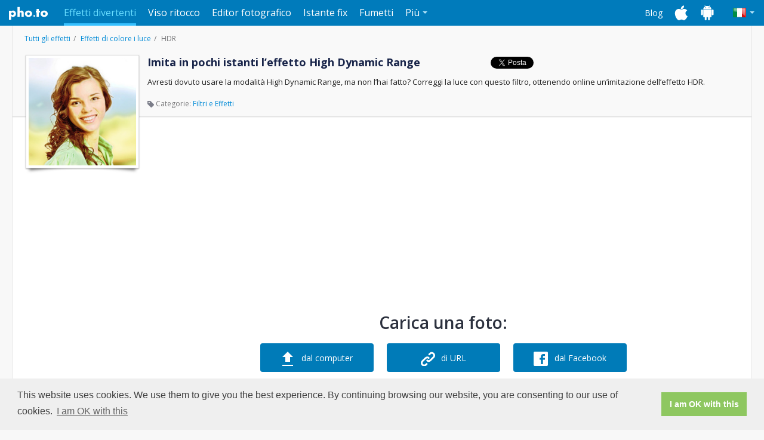

--- FILE ---
content_type: text/html; charset=UTF-8
request_url: https://funny.pho.to/it/effetto-hdr/
body_size: 6221
content:
<!DOCTYPE html><html lang="it" xmlns:fb="http://ogp.me/ns/fb#"><head><meta charset="utf-8"><meta http-equiv="X-UA-Compatible" content="IE=edge"><title>Applica l’effetto HDR alle tue foto online</title><meta name="description" content="Avresti dovuto usare la modalità High Dynamic Range, ma non l’hai fatto? Correggi la luce con questo filtro, ottenendo online un’imitazione dell’effetto HDR."><meta property="og:image" content="https://s-funny.ws.pho.to/images/share-icon.jpeg"><meta property="og:title" content="Applica l’effetto HDR alle tue foto online" /><meta property="og:type" content="website" /><meta property="og:url" content="https://funny.pho.to/effetto-hdr/?_locale=it" /><meta property="og:image" content="https://funny-photo.s3.amazonaws.com/templates/786/preview500.jpg" /><meta property="og:site_name" content="funny.pho.to" /><meta property="og:description" content="Avresti dovuto usare la modalità High Dynamic Range, ma non l’hai fatto? Correggi la luce con questo filtro, ottenendo online un’imitazione dell’effetto HDR." /><style type="text/css">
      @import url(https://fonts.googleapis.com/css?family=Open+Sans:300,400,600,700&subset=latin,cyrillic);
    </style><!-- HTML5 shim and Respond.js for IE8 support of HTML5 elements and media queries --><!--[if lt IE 9]><script src="https://oss.maxcdn.com/html5shiv/3.7.2/html5shiv.min.js"></script><script src="https://oss.maxcdn.com/respond/1.4.2/respond.min.js"></script><![endif]--><!-- Fav and touch icons --><link rel="shortcut icon" type="image/x-icon" href="https://funny.pho.to/favicon.ico"><link rel="alternate" hreflang="en" href="https://funny.pho.to/hdr-effect/" /><link rel="alternate" hreflang="ru" href="https://funny.pho.to/ru/hdr-effect/" /><link rel="alternate" hreflang="es" href="https://funny.pho.to/es/efecto-hdr/" /><link rel="alternate" hreflang="fr" href="https://funny.pho.to/fr/hdr-effect/" /><link rel="alternate" hreflang="de" href="https://funny.pho.to/de/hdr-effekt/" /><link rel="alternate" hreflang="zh" href="https://funny.pho.to/zh/hdr-effect/" /><link rel="alternate" hreflang="it" href="https://funny.pho.to/it/effetto-hdr/" /><link rel="alternate" hreflang="tr" href="https://funny.pho.to/tr/hdr-efekti/" /><link rel="alternate" hreflang="pt" href="https://funny.pho.to/pt/hdr-effect/" /><!-- Google Analytics --><script>
      (function(i,s,o,g,r,a,m){i['GoogleAnalyticsObject']=r;i[r]=i[r]||function(){
          (i[r].q=i[r].q||[]).push(arguments)},i[r].l=1*new Date();a=s.createElement(o),
              m=s.getElementsByTagName(o)[0];a.async=1;a.src=g;m.parentNode.insertBefore(a,m)
      })(window,document,'script','//www.google-analytics.com/analytics.js','ga');

      ga('create', 'UA-6736447-27', 'auto');
      ga('require', 'displayfeatures');
      ga('send', 'pageview');
      var ga_timer_start = (new Date).getTime();
    </script><!-- End Google Analytics --><link rel="stylesheet" href="https://s-funny.ws.pho.to/c31aa6-001/css/funny/2.css" type="text/css" /><link rel="stylesheet" href="https://s-funny.ws.pho.to/c31aa6-001/css/lightbox.css" type="text/css" /><script type="text/javascript">
        //ga('send', 'event', 'funnyevents', '2nd_pageview_head');

        var i18n = {
            'template_id' : 'hdr',
            'template_print' : '',
            'template_slug' : 'effetto-hdr',
            'template_group_slug' : 'effetti-di-colore',
            'template_title' : 'HDR',
            'template_animated' : 0,
            'lang': 'it',

            'message_extension' : '\u00C8\x20possibile\x20di\x20scegliere\x20solo\x20le\x20immagini\x20con\x20estensioni\x20jpg,\x20jpeg,\x20gif\x20e\x20png',
            'url_error' : 'Impossibile\x20di\x20caricare\x20l\x27immagine\x3A',
            'too_large_error' : 'Il\x20caricato\x20file\x20\u00E8\x20troppo\x20grande,\x20nostro\x20limite\x20\u00E8\x2010\x20Mb.\x20Si\x20prega\x20di\x20ridimensionare\x20questa\x20foto\x20o\x20caricare\x20una\x20altra.',
            'message_limit' : '\u00C8\x20possibile\x20di\x20scegliere\x20solo\x20\x20immagini\x20sorgente\x20per\x20questo\x20modello'
        };
        var hit_id = '3204';
    </script><script id="smbanner" data-smbanner-url="https://app.splitmetrics.com/smart-banners/XWHzoDcTq894wKsuJWcQ3U/data" src="https://dalusewymm5m7.cloudfront.net/smart-banner--locale-en.latest.js" async></script></head><body ><header><div class="container"><a class="navbar-brand" href="http://pho.to/">Pho.to</a><nav class="navbar"><ul class="nav navbar-nav" id="services-menu"><li class="active"><a href="http://funny.pho.to/">Effetti divertenti</a></li><li><a href="http://makeup.pho.to/">Viso ritocco</a></li><li><a href="http://editor.pho.to/">Editor fotografico</a></li><li><a href="http://enhance.pho.to/">Istante fix</a></li><li><a href="http://cartoon.pho.to/">Fumetti</a></li><li class="dropdown"><span class="dropdown-toggle">Più<span class="caret"></span></span><ul class="dropdown-menu pull-right"><li><a href="http://cards.pho.to/">E-cards</a></li><li><a href="http://avatar.pho.to/">Avatars</a></li></ul></li></ul><div id="lang-dropdown" class="dropdown navbar-right"><span class="it dropdown-toggle" id="current-lang"><span class="caret"></span></span><ul class="dropdown-menu pull-right"><li><a href="/en/hdr-effect/" class="en">U.S. English</a></li><li><a href="/ru/hdr-effect/" class="ru">Русский</a></li><li><a href="/es/efecto-hdr/" class="es">Español</a></li><li><a href="/fr/hdr-effect/" class="fr">Français</a></li><li><a href="/de/hdr-effekt/" class="de">Deutsch</a></li><li><a href="/zh/hdr-effect/" class="zh">中文</a></li><li><a href="/it/effetto-hdr/" class="it">Italiano</a></li><li><a href="/tr/hdr-efekti/" class="tr">Türkçe</a></li><li><a href="/pt/hdr-effect/" class="pt">Português</a></li></ul></div><ul id="header-links" class="nav navbar-nav navbar-right"><li><a href="http://blog.pho.to/">Blog</a></li><li><a href="http://ios.pho.to/" class="ios-apps-link"></a></li><li><a href="http://android.pho.to/" class="android-apps-link"></a></li></ul></nav></div></header><div id="main-content"><div class="container"><div id="contextMenu" class="dropdown clearfix" style="display:none;"><ul class="dropdown-menu" role="menu" aria-labelledby="dropdownMenu" style="display:block;position:static;margin-bottom:5px;"><li><a tabindex="-1" action="download" href="#">Scaricare</a></li><li><a tabindex="-1" action="open" href="#">Aprire in nuova finestra</a></li><li><a tabindex="-1" action="delete" href="#">Eliminare</a></li></ul></div><div class="sidebar-left"><div class="ads-block google-ad-160-600"><script async src="//pagead2.googlesyndication.com/pagead/js/adsbygoogle.js"></script><!-- pho.to_funny uploadPage 160х600 --><ins class="adsbygoogle"
       style="display:inline-block;width:160px;height:600px"
       data-ad-client="ca-pub-8698123149353813"
       data-ad-slot="9709225882"></ins><script>
    (adsbygoogle = window.adsbygoogle || []).push({});
  </script></div></div><div id="template-details"><ol class="breadcrumb" id="effect"><li><a href=".././">Tutti gli effetti</a></li><li><a href=".././effetti-di-colore/">Effetti di colore i luce</a></li><li class="active">HDR</li></ol><span id="template-preview"><img src="https://funny-photo.s3.amazonaws.com/templates/786/preview220.jpg" title="HDR" alt="HDR"></span><h1>Imita in pochi istanti l’effetto High Dynamic Range</h1><![if gte IE 9]><div class="addthis-buttons"><!--Facebook like--><div class="fb-like" data-layout="button_count" data-action="like" data-show-faces="false" data-share="false"></div><!--Tweet--><a href="https://twitter.com/share" class="twitter-share-button" data-text="HDR template at Funny.Pho.to online photo effects service">Tweet</a><!--Google +1--><div class="g-plusone" data-size="medium"></div><script type="text/javascript">
    document.addEventListener('DOMContentLoaded', function() {
      var po = document.createElement('script'); po.type = 'text/javascript'; po.async = true;
      po.src = 'https://apis.google.com/js/platform.js';
      var s = document.getElementsByTagName('script')[0]; s.parentNode.insertBefore(po, s);
    }, false);

  </script></div><![endif]><p class="short-description">Avresti dovuto usare la modalità High Dynamic Range, ma non l’hai fatto? Correggi la luce con questo filtro, ottenendo online un’imitazione dell’effetto HDR.</p><ol class="breadcrumb" id="tags"><li class="active"><span class="icon-tags"></span> Categorie:
                              <a href="../../it/effetti-filtri-per-foto/">Filtri e Effetti</a></li></ol></div><div class="right-content"><div class="ads-block google-ad-728-90-rsp"><script async src="//pagead2.googlesyndication.com/pagead/js/adsbygoogle.js"></script><!-- pho.to_funny uploadPage 728x90 N1 --><ins class="adsbygoogle"
       style="display:block"
       data-ad-client="ca-pub-8698123149353813"
       data-ad-slot="5418627088"
       data-ad-format="auto"></ins><script>
      (adsbygoogle = window.adsbygoogle || []).push({});
    </script></div><div id="select-photo"><h2>Carica una foto:</h2><a class="blue-btn" id="from-pc" href="#"><input type="file" name="images" /><i class="icon-from-pc"></i><span class="default-text">dal computer</span><span class="loading-text">Caricamento: 0%</span></a><a class="blue-btn" id="from-url" href="#enterURL" data-toggle="modal"><i class="icon-from-url"></i><span class="default-text">di URL</span><span class="loading-text">Caricamento...</span></a><a class="blue-btn" id="from-fb" href="#"><i class="icon-from-fb"></i><span class="default-text">dal Facebook</span><span class="loading-text">Caricamento...</span></a><div class="add-images">o scegli una di queste:</div><div id="recent-images"  style="display: none;" ><div id="uploaded-photos"><span class="prev disable"></span><span class="next disable"></span><div class="scrollable"><ul></ul></div></div><div id="results" style="display:none"><span class="prev disable"></span><span class="next disable"></span><div class="scrollable"><ul></ul></div></div></div><div id="samples"><ul><li class="preview"><img src="https://s-funny.ws.pho.to/c31aa6-001/images/sample-preview-girl.jpg" data-src="https://s-funny.ws.pho.to/c31aa6-001/images/samples/girl.jpg" /></li><li class="preview"><img src="https://s-funny.ws.pho.to/c31aa6-001/images/sample-preview-boy.jpg" data-src="https://s-funny.ws.pho.to/c31aa6-001/images/samples/boy.jpg" /></li><li class="preview"><img src="https://s-funny.ws.pho.to/c31aa6-001/images/sample-preview-ship.jpg" data-src="https://s-funny.ws.pho.to/c31aa6-001/images/samples/ship.jpg" /></li></ul><span>Foto di esempio</span></div><div class="ads-block google-ad-728-90-rsp"><script async src="//pagead2.googlesyndication.com/pagead/js/adsbygoogle.js"></script><!-- pho.to_funny uploadPage 728x90 N2 --><ins class="adsbygoogle"
       style="display:block"
       data-ad-client="ca-pub-8698123149353813"
       data-ad-slot="2325559889"
       data-ad-format="auto"></ins><script>
      (adsbygoogle = window.adsbygoogle || []).push({});
    </script></div></div><!-- end 'select photo' block --><div class="comments"><h3>Cosa dicono di questo effetto:</h3><ul class="nav nav-tabs" id="comments-tabs"><li><a href="#vk-tab" data-toggle="tab" rel="nofollow"><i class="vk-icon"></i>VKontakte</a></li><li class="active"><a href="#fb-tab" data-toggle="tab" rel="nofollow"><i class="fb-icon"></i>Facebook</a></li></ul><div id="comments-tabs-content" class="tab-content"><div class="tab-pane fade in" id="vk-tab"><!-- Put this div tag to the place, where the Comments block will be --><div id="vk_comments"></div></div><div class="tab-pane fade in active" id="fb-tab"><fb:comments href="https://funny.pho.to/effetto-hdr/?_locale=it" width="100%"></fb:comments></div></div></div></div><!-- Markup for Carson Shold's Photo Selector --><div id="CSPhotoSelector"><div class="CSPhotoSelector_dialog"><a href="#" id="CSPhotoSelector_buttonClose">&times;</a><div class="CSPhotoSelector_form"><div class="CSPhotoSelector_header"><p>Scegli dalle Foto</p></div><div class="CSPhotoSelector_content CSAlbumSelector_wrapper"><p>Browse il tuo album fino a trovare una foto che si desidera usare</p><div class="CSPhotoSelector_searchContainer CSPhotoSelector_clearfix"><div class="CSPhotoSelector_selectedCountContainer">Scegli un album</div></div><div class="CSPhotoSelector_photosContainer CSAlbum_container"></div></div><div class="CSPhotoSelector_content CSPhotoSelector_wrapper"><p>Scegli una nuova foto</p><div class="CSPhotoSelector_searchContainer CSPhotoSelector_clearfix"><div class="CSPhotoSelector_selectedCountContainer" style="display: none;"><span class="CSPhotoSelector_selectedPhotoCount">0</span> / <span class="CSPhotoSelector_selectedPhotoCountMax">0</span> foto sceglti
                    </div><a href="#" id="CSPhotoSelector_backToAlbums">Torna agli album</a></div><div class="CSPhotoSelector_photosContainer CSPhoto_container"></div></div><div id="CSPhotoSelector_loader"></div><div class="CSPhotoSelector_footer CSPhotoSelector_clearfix"><a href="#" id="CSPhotoSelector_pagePrev" class="CSPhotoSelector_disabled">Precedente</a><a href="#" id="CSPhotoSelector_pageNext">Prossimo</a><div class="CSPhotoSelector_pageNumberContainer">
                    Pagina <span id="CSPhotoSelector_pageNumber">1</span> / <span id="CSPhotoSelector_pageNumberTotal">1</span></div><a href="#" id="CSPhotoSelector_buttonOK">OK</a><a href="#" id="CSPhotoSelector_buttonCancel">Cancel</a></div></div></div></div><!-- Modal --><div id="enterURL" class="modal fade" tabindex="-1" role="dialog" aria-hidden="true"><div class="modal-dialog"><div class="modal-content"><div class="modal-header"><button type="button" class="close" data-dismiss="modal" aria-hidden="true">&times;</button><h4>Metta URL</h4></div><div class="modal-body"><p>Copi e inserisca URL o un testo con URL per immagine qui:</p><input placeholder="Metta URL" type="text" id="enter-url-input" class="form-control"></div><div class="modal-footer"><button class="btn" data-dismiss="modal" aria-hidden="true">Chiudere</button><button class="btn btn-primary">Aggiungere URL</button></div></div></div></div><script>
        //newfunny.pho.to - 2nd page view inpage

        (function (id) {
            var i = new Image();
            i.src = '//hits.informer.com/log.php?id=' + id + '&r=' +  Math.round(100000 * Math.random());
        })(4535)
    </script></div></div><footer><div id="footer"><div class="footer-layout container"><div class="item"><h3>INFORMAZIONI</h3><ul><li><a href="http://pho.to/it/press/">Info</a></li><li><a href="http://blog.pho.to/">Blog</a></li><li><a href="http://pho.to/it/news/">Notizie</a></li><li><a href="http://developers.pho.to">API</a></li></ul></div><div class="item"><h3>SUPPORTO</h3><ul><li><a href="http://pho.to/it/feedback/">FAQ</a></li><li><a href="http://pho.to/it/feedback/">Contatti</a></li></ul></div><div class="item"><h3>PIATTAFORME</h3><ul><li><a href="http://ios.pho.to/it/">iOS</a></li><li><a href="http://android.pho.to/it/">Android</a></li></ul></div><div class="item"><h3>LEGALE</h3><ul><li><a href="http://pho.to/it/policy/">Politica sulla privacy</a></li><li><a href="http://pho.to/it/terms/">Termini di servizio</a></li></ul></div><div class="item social-links"><h3>Collegati con noi</h3><a href="https://www.facebook.com/Pho.to.Editor" class="fb"></a><a href="https://twitter.com/pho_to" class="tw"></a><a href="https://www.instagram.com/photolabofficial/" class="inst"></a><a href="https://plus.google.com/u/0/118269337780640865982/" class="g-plus"></a><a href="http://vk.com/club22169648" class="vk"></a></div><div class="item copyright"><span>Copyright © 2016 Pho.to</span><span>All rights reserved.</span></div></div></div></footer><div id="fb-root"></div></body><script type="text/javascript">
          var i = new Image();
          i.src = '//hits.informer.com/log.php?id=' + 16 + '&r=' +  Math.round(100000 * Math.random());
      </script><script src="https://s-funny.ws.pho.to/c31aa6-001/js/funny/template.js"></script><script>
        ;(function($){
          function setHeight(){
            var items = $(this).children('.item');
            items.css({'height':'auto'});
            var height = 0;
            items.each(function(){
              var newHeight = $(this).outerHeight();
              if(newHeight > height){
                height = newHeight;
              }
            });
            items.css({'height':height});
          }

          $.fn.oneHeight = function(){
            var container = $(this);
            var containerWidth = container.outerWidth();

            $(document).ready(function(){
              setHeight.call(container);
            });

            $(window).on('resize', function(){
              var newContainer = container.outerWidth();

              if(newContainer == containerWidth) return;
              containerWidth = newContainer;
              setHeight.call(container);
            });
          }
        })(jQuery);

        $(document).ready(function(){
          $('.effect-catalog .catalog-list').oneHeight();
        });
      </script><link rel="stylesheet" type="text/css" href="//cdnjs.cloudflare.com/ajax/libs/cookieconsent2/3.1.0/cookieconsent.min.css" /><script src="//cdnjs.cloudflare.com/ajax/libs/cookieconsent2/3.1.0/cookieconsent.min.js"></script><script>
      window.addEventListener("load", function () {
          window.cookieconsent.initialise({
              "palette": {
                  "popup": {
                      "background": "#efefef",
                      "text": "#404040"
                  },
                  "button": {
                      "background": "#8ec760",
                      "text": "#ffffff"
                  }
              },
              "content": {
                  "message": "This website uses cookies. We use them to give you the best experience. By continuing browsing our website, you are consenting to our use of cookies.",
                  "dismiss": "I am OK with this",
                  "link": "I am OK with this",
                  "href": "https://pho.to/privacy"
              }
          })
      });
  </script></html>

--- FILE ---
content_type: text/html; charset=utf-8
request_url: https://accounts.google.com/o/oauth2/postmessageRelay?parent=https%3A%2F%2Ffunny.pho.to&jsh=m%3B%2F_%2Fscs%2Fabc-static%2F_%2Fjs%2Fk%3Dgapi.lb.en.2kN9-TZiXrM.O%2Fd%3D1%2Frs%3DAHpOoo_B4hu0FeWRuWHfxnZ3V0WubwN7Qw%2Fm%3D__features__
body_size: 161
content:
<!DOCTYPE html><html><head><title></title><meta http-equiv="content-type" content="text/html; charset=utf-8"><meta http-equiv="X-UA-Compatible" content="IE=edge"><meta name="viewport" content="width=device-width, initial-scale=1, minimum-scale=1, maximum-scale=1, user-scalable=0"><script src='https://ssl.gstatic.com/accounts/o/2580342461-postmessagerelay.js' nonce="NmLddp4IxiZ0tIMMHczRyQ"></script></head><body><script type="text/javascript" src="https://apis.google.com/js/rpc:shindig_random.js?onload=init" nonce="NmLddp4IxiZ0tIMMHczRyQ"></script></body></html>

--- FILE ---
content_type: text/html; charset=utf-8
request_url: https://www.google.com/recaptcha/api2/aframe
body_size: 259
content:
<!DOCTYPE HTML><html><head><meta http-equiv="content-type" content="text/html; charset=UTF-8"></head><body><script nonce="_Z5AaRqS_PR_gEDoqqvi4A">/** Anti-fraud and anti-abuse applications only. See google.com/recaptcha */ try{var clients={'sodar':'https://pagead2.googlesyndication.com/pagead/sodar?'};window.addEventListener("message",function(a){try{if(a.source===window.parent){var b=JSON.parse(a.data);var c=clients[b['id']];if(c){var d=document.createElement('img');d.src=c+b['params']+'&rc='+(localStorage.getItem("rc::a")?sessionStorage.getItem("rc::b"):"");window.document.body.appendChild(d);sessionStorage.setItem("rc::e",parseInt(sessionStorage.getItem("rc::e")||0)+1);localStorage.setItem("rc::h",'1769004583745');}}}catch(b){}});window.parent.postMessage("_grecaptcha_ready", "*");}catch(b){}</script></body></html>

--- FILE ---
content_type: application/javascript
request_url: https://s-funny.ws.pho.to/c31aa6-001/js/funny/template.js
body_size: 73002
content:
/**
 * @license almond 0.2.9 Copyright (c) 2011-2014, The Dojo Foundation All Rights Reserved.
 * Available via the MIT or new BSD license.
 * see: http://github.com/jrburke/almond for details
 */

/*! jQuery v1.11.2 | (c) 2005, 2014 jQuery Foundation, Inc. | jquery.org/license */

/* A JavaScript implementation of the SHA family of hashes, as defined in FIPS
 * PUB 180-2 as well as the corresponding HMAC implementation as defined in
 * FIPS PUB 198a
 *
 * Version 1.3 Copyright Brian Turek 2008-2010
 * Distributed under the BSD License
 * See http://jssha.sourceforge.net/ for more information
 *
 * Several functions taken from Paul Johnson
 */

/*! Copyright (c) 2013 Brandon Aaron (http://brandonaaron.net)
 * Licensed under the MIT License (LICENSE.txt).
 *
 * Thanks to: http://adomas.org/javascript-mouse-wheel/ for some pointers.
 * Thanks to: Mathias Bank(http://www.mathias-bank.de) for a scope bug fix.
 * Thanks to: Seamus Leahy for adding deltaX and deltaY
 *
 * Version: 3.1.3
 *
 * Requires: 1.2.2+
 */

/*!
 * jQuery UI Widget 1.10.4+amd
 * https://github.com/blueimp/jQuery-File-Upload
 *
 * Copyright 2014 jQuery Foundation and other contributors
 * Released under the MIT license.
 * http://jquery.org/license
 *
 * http://api.jqueryui.com/jQuery.widget/
 */

/*
 * jQuery Iframe Transport Plugin 1.8.2
 * https://github.com/blueimp/jQuery-File-Upload
 *
 * Copyright 2011, Sebastian Tschan
 * https://blueimp.net
 *
 * Licensed under the MIT license:
 * http://www.opensource.org/licenses/MIT
 */

/*
 * jQuery File Upload Plugin 5.40.1
 * https://github.com/blueimp/jQuery-File-Upload
 *
 * Copyright 2010, Sebastian Tschan
 * https://blueimp.net
 *
 * Licensed under the MIT license:
 * http://www.opensource.org/licenses/MIT
 */

/*
 * jQuery XDomainRequest Transport Plugin 1.1.3
 * https://github.com/blueimp/jQuery-File-Upload
 *
 * Copyright 2011, Sebastian Tschan
 * https://blueimp.net
 *
 * Licensed under the MIT license:
 * http://www.opensource.org/licenses/MIT
 *
 * Based on Julian Aubourg's ajaxHooks xdr.js:
 * https://github.com/jaubourg/ajaxHooks/
 */

/**
 * Lightbox v2.7.1
 * by Lokesh Dhakar - http://lokeshdhakar.com/projects/lightbox2/
 *
 * @license http://creativecommons.org/licenses/by/2.5/
 * - Free for use in both personal and commercial projects
 * - Attribution requires leaving author name, author link, and the license info intact
 */

/*!
 * Bootstrap v3.3.2 (http://getbootstrap.com)
 * Copyright 2011-2015 Twitter, Inc.
 * Licensed under MIT (https://github.com/twbs/bootstrap/blob/master/LICENSE)
 */

/*!
 * Generated using the Bootstrap Customizer (http://getbootstrap.com/customize/?id=9da7b8cf041bb64c6b7f)
 * Config saved to config.json and https://gist.github.com/9da7b8cf041bb64c6b7f
 */

var requirejs,require,define;!function(t){function e(t,e){return v.call(t,e)}function n(t,e){var n,i,r,o,a,s,l,c,u,d,p,f=e&&e.split("/"),h=m.map,g=h&&h["*"]||{};if(t&&"."===t.charAt(0))if(e){for(f=f.slice(0,f.length-1),t=t.split("/"),a=t.length-1,m.nodeIdCompat&&b.test(t[a])&&(t[a]=t[a].replace(b,"")),t=f.concat(t),u=0;u<t.length;u+=1)if(p=t[u],"."===p)t.splice(u,1),u-=1;else if(".."===p){if(1===u&&(".."===t[2]||".."===t[0]))break;u>0&&(t.splice(u-1,2),u-=2)}t=t.join("/")}else 0===t.indexOf("./")&&(t=t.substring(2));if((f||g)&&h){for(n=t.split("/"),u=n.length;u>0;u-=1){if(i=n.slice(0,u).join("/"),f)for(d=f.length;d>0;d-=1)if(r=h[f.slice(0,d).join("/")],r&&(r=r[i])){o=r,s=u;break}if(o)break;!l&&g&&g[i]&&(l=g[i],c=u)}!o&&l&&(o=l,s=c),o&&(n.splice(0,s,o),t=n.join("/"))}return t}function i(e,n){return function(){return u.apply(t,y.call(arguments,0).concat([e,n]))}}function r(t){return function(e){return n(e,t)}}function o(t){return function(e){f[t]=e}}function a(n){if(e(h,n)){var i=h[n];delete h[n],g[n]=!0,c.apply(t,i)}if(!e(f,n)&&!e(g,n))throw new Error("No "+n);return f[n]}function s(t){var e,n=t?t.indexOf("!"):-1;return n>-1&&(e=t.substring(0,n),t=t.substring(n+1,t.length)),[e,t]}function l(t){return function(){return m&&m.config&&m.config[t]||{}}}var c,u,d,p,f={},h={},m={},g={},v=Object.prototype.hasOwnProperty,y=[].slice,b=/\.js$/;d=function(t,e){var i,o=s(t),l=o[0];return t=o[1],l&&(l=n(l,e),i=a(l)),l?t=i&&i.normalize?i.normalize(t,r(e)):n(t,e):(t=n(t,e),o=s(t),l=o[0],t=o[1],l&&(i=a(l))),{f:l?l+"!"+t:t,n:t,pr:l,p:i}},p={require:function(t){return i(t)},exports:function(t){var e=f[t];return"undefined"!=typeof e?e:f[t]={}},module:function(t){return{id:t,uri:"",exports:f[t],config:l(t)}}},c=function(n,r,s,l){var c,u,m,v,y,b,x=[],w=typeof s;if(l=l||n,"undefined"===w||"function"===w){for(r=!r.length&&s.length?["require","exports","module"]:r,y=0;y<r.length;y+=1)if(v=d(r[y],l),u=v.f,"require"===u)x[y]=p.require(n);else if("exports"===u)x[y]=p.exports(n),b=!0;else if("module"===u)c=x[y]=p.module(n);else if(e(f,u)||e(h,u)||e(g,u))x[y]=a(u);else{if(!v.p)throw new Error(n+" missing "+u);v.p.load(v.n,i(l,!0),o(u),{}),x[y]=f[u]}m=s?s.apply(f[n],x):void 0,n&&(c&&c.exports!==t&&c.exports!==f[n]?f[n]=c.exports:m===t&&b||(f[n]=m))}else n&&(f[n]=s)},requirejs=require=u=function(e,n,i,r,o){if("string"==typeof e)return p[e]?p[e](n):a(d(e,n).f);if(!e.splice){if(m=e,m.deps&&u(m.deps,m.callback),!n)return;n.splice?(e=n,n=i,i=null):e=t}return n=n||function(){},"function"==typeof i&&(i=r,r=o),r?c(t,e,n,i):setTimeout(function(){c(t,e,n,i)},4),u},u.config=function(t){return u(t)},requirejs._defined=f,define=function(t,n,i){n.splice||(i=n,n=[]),e(f,t)||e(h,t)||(h[t]=[t,n,i])},define.amd={jQuery:!0}}(),define("almond",function(){}),!function(t,e){"object"==typeof module&&"object"==typeof module.exports?module.exports=t.document?e(t,!0):function(t){if(!t.document)throw new Error("jQuery requires a window with a document");return e(t)}:e(t)}("undefined"!=typeof window?window:this,function(t,e){function n(t){var e=t.length,n=re.type(t);return"function"===n||re.isWindow(t)?!1:1===t.nodeType&&e?!0:"array"===n||0===e||"number"==typeof e&&e>0&&e-1 in t}function i(t,e,n){if(re.isFunction(e))return re.grep(t,function(t,i){return!!e.call(t,i,t)!==n});if(e.nodeType)return re.grep(t,function(t){return t===e!==n});if("string"==typeof e){if(pe.test(e))return re.filter(e,t,n);e=re.filter(e,t)}return re.grep(t,function(t){return re.inArray(t,e)>=0!==n})}function r(t,e){do t=t[e];while(t&&1!==t.nodeType);return t}function o(t){var e=xe[t]={};return re.each(t.match(be)||[],function(t,n){e[n]=!0}),e}function a(){he.addEventListener?(he.removeEventListener("DOMContentLoaded",s,!1),t.removeEventListener("load",s,!1)):(he.detachEvent("onreadystatechange",s),t.detachEvent("onload",s))}function s(){(he.addEventListener||"load"===event.type||"complete"===he.readyState)&&(a(),re.ready())}function l(t,e,n){if(void 0===n&&1===t.nodeType){var i="data-"+e.replace(Ee,"-$1").toLowerCase();if(n=t.getAttribute(i),"string"==typeof n){try{n="true"===n?!0:"false"===n?!1:"null"===n?null:+n+""===n?+n:ke.test(n)?re.parseJSON(n):n}catch(r){}re.data(t,e,n)}else n=void 0}return n}function c(t){var e;for(e in t)if(("data"!==e||!re.isEmptyObject(t[e]))&&"toJSON"!==e)return!1;return!0}function u(t,e,n,i){if(re.acceptData(t)){var r,o,a=re.expando,s=t.nodeType,l=s?re.cache:t,c=s?t[a]:t[a]&&a;if(c&&l[c]&&(i||l[c].data)||void 0!==n||"string"!=typeof e)return c||(c=s?t[a]=Q.pop()||re.guid++:a),l[c]||(l[c]=s?{}:{toJSON:re.noop}),("object"==typeof e||"function"==typeof e)&&(i?l[c]=re.extend(l[c],e):l[c].data=re.extend(l[c].data,e)),o=l[c],i||(o.data||(o.data={}),o=o.data),void 0!==n&&(o[re.camelCase(e)]=n),"string"==typeof e?(r=o[e],null==r&&(r=o[re.camelCase(e)])):r=o,r}}function d(t,e,n){if(re.acceptData(t)){var i,r,o=t.nodeType,a=o?re.cache:t,s=o?t[re.expando]:re.expando;if(a[s]){if(e&&(i=n?a[s]:a[s].data)){re.isArray(e)?e=e.concat(re.map(e,re.camelCase)):e in i?e=[e]:(e=re.camelCase(e),e=e in i?[e]:e.split(" ")),r=e.length;for(;r--;)delete i[e[r]];if(n?!c(i):!re.isEmptyObject(i))return}(n||(delete a[s].data,c(a[s])))&&(o?re.cleanData([t],!0):ne.deleteExpando||a!=a.window?delete a[s]:a[s]=null)}}}function p(){return!0}function f(){return!1}function h(){try{return he.activeElement}catch(t){}}function m(t){var e=He.split("|"),n=t.createDocumentFragment();if(n.createElement)for(;e.length;)n.createElement(e.pop());return n}function g(t,e){var n,i,r=0,o=typeof t.getElementsByTagName!==Ce?t.getElementsByTagName(e||"*"):typeof t.querySelectorAll!==Ce?t.querySelectorAll(e||"*"):void 0;if(!o)for(o=[],n=t.childNodes||t;null!=(i=n[r]);r++)!e||re.nodeName(i,e)?o.push(i):re.merge(o,g(i,e));return void 0===e||e&&re.nodeName(t,e)?re.merge([t],o):o}function v(t){De.test(t.type)&&(t.defaultChecked=t.checked)}function y(t,e){return re.nodeName(t,"table")&&re.nodeName(11!==e.nodeType?e:e.firstChild,"tr")?t.getElementsByTagName("tbody")[0]||t.appendChild(t.ownerDocument.createElement("tbody")):t}function b(t){return t.type=(null!==re.find.attr(t,"type"))+"/"+t.type,t}function x(t){var e=Ve.exec(t.type);return e?t.type=e[1]:t.removeAttribute("type"),t}function w(t,e){for(var n,i=0;null!=(n=t[i]);i++)re._data(n,"globalEval",!e||re._data(e[i],"globalEval"))}function T(t,e){if(1===e.nodeType&&re.hasData(t)){var n,i,r,o=re._data(t),a=re._data(e,o),s=o.events;if(s){delete a.handle,a.events={};for(n in s)for(i=0,r=s[n].length;r>i;i++)re.event.add(e,n,s[n][i])}a.data&&(a.data=re.extend({},a.data))}}function C(t,e){var n,i,r;if(1===e.nodeType){if(n=e.nodeName.toLowerCase(),!ne.noCloneEvent&&e[re.expando]){r=re._data(e);for(i in r.events)re.removeEvent(e,i,r.handle);e.removeAttribute(re.expando)}"script"===n&&e.text!==t.text?(b(e).text=t.text,x(e)):"object"===n?(e.parentNode&&(e.outerHTML=t.outerHTML),ne.html5Clone&&t.innerHTML&&!re.trim(e.innerHTML)&&(e.innerHTML=t.innerHTML)):"input"===n&&De.test(t.type)?(e.defaultChecked=e.checked=t.checked,e.value!==t.value&&(e.value=t.value)):"option"===n?e.defaultSelected=e.selected=t.defaultSelected:("input"===n||"textarea"===n)&&(e.defaultValue=t.defaultValue)}}function k(e,n){var i,r=re(n.createElement(e)).appendTo(n.body),o=t.getDefaultComputedStyle&&(i=t.getDefaultComputedStyle(r[0]))?i.display:re.css(r[0],"display");return r.detach(),o}function E(t){var e=he,n=Ze[t];return n||(n=k(t,e),"none"!==n&&n||(Ge=(Ge||re("<iframe frameborder='0' width='0' height='0'/>")).appendTo(e.documentElement),e=(Ge[0].contentWindow||Ge[0].contentDocument).document,e.write(),e.close(),n=k(t,e),Ge.detach()),Ze[t]=n),n}function _(t,e){return{get:function(){var n=t();return null!=n?n?void delete this.get:(this.get=e).apply(this,arguments):void 0}}}function S(t,e){if(e in t)return e;for(var n=e.charAt(0).toUpperCase()+e.slice(1),i=e,r=fn.length;r--;)if(e=fn[r]+n,e in t)return e;return i}function N(t,e){for(var n,i,r,o=[],a=0,s=t.length;s>a;a++)i=t[a],i.style&&(o[a]=re._data(i,"olddisplay"),n=i.style.display,e?(o[a]||"none"!==n||(i.style.display=""),""===i.style.display&&Ne(i)&&(o[a]=re._data(i,"olddisplay",E(i.nodeName)))):(r=Ne(i),(n&&"none"!==n||!r)&&re._data(i,"olddisplay",r?n:re.css(i,"display"))));for(a=0;s>a;a++)i=t[a],i.style&&(e&&"none"!==i.style.display&&""!==i.style.display||(i.style.display=e?o[a]||"":"none"));return t}function A(t,e,n){var i=cn.exec(e);return i?Math.max(0,i[1]-(n||0))+(i[2]||"px"):e}function D(t,e,n,i,r){for(var o=n===(i?"border":"content")?4:"width"===e?1:0,a=0;4>o;o+=2)"margin"===n&&(a+=re.css(t,n+Se[o],!0,r)),i?("content"===n&&(a-=re.css(t,"padding"+Se[o],!0,r)),"margin"!==n&&(a-=re.css(t,"border"+Se[o]+"Width",!0,r))):(a+=re.css(t,"padding"+Se[o],!0,r),"padding"!==n&&(a+=re.css(t,"border"+Se[o]+"Width",!0,r)));return a}function $(t,e,n){var i=!0,r="width"===e?t.offsetWidth:t.offsetHeight,o=tn(t),a=ne.boxSizing&&"border-box"===re.css(t,"boxSizing",!1,o);if(0>=r||null==r){if(r=en(t,e,o),(0>r||null==r)&&(r=t.style[e]),rn.test(r))return r;i=a&&(ne.boxSizingReliable()||r===t.style[e]),r=parseFloat(r)||0}return r+D(t,e,n||(a?"border":"content"),i,o)+"px"}function j(t,e,n,i,r){return new j.prototype.init(t,e,n,i,r)}function I(){return setTimeout(function(){hn=void 0}),hn=re.now()}function L(t,e){var n,i={height:t},r=0;for(e=e?1:0;4>r;r+=2-e)n=Se[r],i["margin"+n]=i["padding"+n]=t;return e&&(i.opacity=i.width=t),i}function O(t,e,n){for(var i,r=(xn[e]||[]).concat(xn["*"]),o=0,a=r.length;a>o;o++)if(i=r[o].call(n,e,t))return i}function H(t,e,n){var i,r,o,a,s,l,c,u,d=this,p={},f=t.style,h=t.nodeType&&Ne(t),m=re._data(t,"fxshow");n.queue||(s=re._queueHooks(t,"fx"),null==s.unqueued&&(s.unqueued=0,l=s.empty.fire,s.empty.fire=function(){s.unqueued||l()}),s.unqueued++,d.always(function(){d.always(function(){s.unqueued--,re.queue(t,"fx").length||s.empty.fire()})})),1===t.nodeType&&("height"in e||"width"in e)&&(n.overflow=[f.overflow,f.overflowX,f.overflowY],c=re.css(t,"display"),u="none"===c?re._data(t,"olddisplay")||E(t.nodeName):c,"inline"===u&&"none"===re.css(t,"float")&&(ne.inlineBlockNeedsLayout&&"inline"!==E(t.nodeName)?f.zoom=1:f.display="inline-block")),n.overflow&&(f.overflow="hidden",ne.shrinkWrapBlocks()||d.always(function(){f.overflow=n.overflow[0],f.overflowX=n.overflow[1],f.overflowY=n.overflow[2]}));for(i in e)if(r=e[i],gn.exec(r)){if(delete e[i],o=o||"toggle"===r,r===(h?"hide":"show")){if("show"!==r||!m||void 0===m[i])continue;h=!0}p[i]=m&&m[i]||re.style(t,i)}else c=void 0;if(re.isEmptyObject(p))"inline"===("none"===c?E(t.nodeName):c)&&(f.display=c);else{m?"hidden"in m&&(h=m.hidden):m=re._data(t,"fxshow",{}),o&&(m.hidden=!h),h?re(t).show():d.done(function(){re(t).hide()}),d.done(function(){var e;re._removeData(t,"fxshow");for(e in p)re.style(t,e,p[e])});for(i in p)a=O(h?m[i]:0,i,d),i in m||(m[i]=a.start,h&&(a.end=a.start,a.start="width"===i||"height"===i?1:0))}}function R(t,e){var n,i,r,o,a;for(n in t)if(i=re.camelCase(n),r=e[i],o=t[n],re.isArray(o)&&(r=o[1],o=t[n]=o[0]),n!==i&&(t[i]=o,delete t[n]),a=re.cssHooks[i],a&&"expand"in a){o=a.expand(o),delete t[i];for(n in o)n in t||(t[n]=o[n],e[n]=r)}else e[i]=r}function P(t,e,n){var i,r,o=0,a=bn.length,s=re.Deferred().always(function(){delete l.elem}),l=function(){if(r)return!1;for(var e=hn||I(),n=Math.max(0,c.startTime+c.duration-e),i=n/c.duration||0,o=1-i,a=0,l=c.tweens.length;l>a;a++)c.tweens[a].run(o);return s.notifyWith(t,[c,o,n]),1>o&&l?n:(s.resolveWith(t,[c]),!1)},c=s.promise({elem:t,props:re.extend({},e),opts:re.extend(!0,{specialEasing:{}},n),originalProperties:e,originalOptions:n,startTime:hn||I(),duration:n.duration,tweens:[],createTween:function(e,n){var i=re.Tween(t,c.opts,e,n,c.opts.specialEasing[e]||c.opts.easing);return c.tweens.push(i),i},stop:function(e){var n=0,i=e?c.tweens.length:0;if(r)return this;for(r=!0;i>n;n++)c.tweens[n].run(1);return e?s.resolveWith(t,[c,e]):s.rejectWith(t,[c,e]),this}}),u=c.props;for(R(u,c.opts.specialEasing);a>o;o++)if(i=bn[o].call(c,t,u,c.opts))return i;return re.map(u,O,c),re.isFunction(c.opts.start)&&c.opts.start.call(t,c),re.fx.timer(re.extend(l,{elem:t,anim:c,queue:c.opts.queue})),c.progress(c.opts.progress).done(c.opts.done,c.opts.complete).fail(c.opts.fail).always(c.opts.always)}function q(t){return function(e,n){"string"!=typeof e&&(n=e,e="*");var i,r=0,o=e.toLowerCase().match(be)||[];if(re.isFunction(n))for(;i=o[r++];)"+"===i.charAt(0)?(i=i.slice(1)||"*",(t[i]=t[i]||[]).unshift(n)):(t[i]=t[i]||[]).push(n)}}function F(t,e,n,i){function r(s){var l;return o[s]=!0,re.each(t[s]||[],function(t,s){var c=s(e,n,i);return"string"!=typeof c||a||o[c]?a?!(l=c):void 0:(e.dataTypes.unshift(c),r(c),!1)}),l}var o={},a=t===zn;return r(e.dataTypes[0])||!o["*"]&&r("*")}function B(t,e){var n,i,r=re.ajaxSettings.flatOptions||{};for(i in e)void 0!==e[i]&&((r[i]?t:n||(n={}))[i]=e[i]);return n&&re.extend(!0,t,n),t}function M(t,e,n){for(var i,r,o,a,s=t.contents,l=t.dataTypes;"*"===l[0];)l.shift(),void 0===r&&(r=t.mimeType||e.getResponseHeader("Content-Type"));if(r)for(a in s)if(s[a]&&s[a].test(r)){l.unshift(a);break}if(l[0]in n)o=l[0];else{for(a in n){if(!l[0]||t.converters[a+" "+l[0]]){o=a;break}i||(i=a)}o=o||i}return o?(o!==l[0]&&l.unshift(o),n[o]):void 0}function W(t,e,n,i){var r,o,a,s,l,c={},u=t.dataTypes.slice();if(u[1])for(a in t.converters)c[a.toLowerCase()]=t.converters[a];for(o=u.shift();o;)if(t.responseFields[o]&&(n[t.responseFields[o]]=e),!l&&i&&t.dataFilter&&(e=t.dataFilter(e,t.dataType)),l=o,o=u.shift())if("*"===o)o=l;else if("*"!==l&&l!==o){if(a=c[l+" "+o]||c["* "+o],!a)for(r in c)if(s=r.split(" "),s[1]===o&&(a=c[l+" "+s[0]]||c["* "+s[0]])){a===!0?a=c[r]:c[r]!==!0&&(o=s[0],u.unshift(s[1]));break}if(a!==!0)if(a&&t["throws"])e=a(e);else try{e=a(e)}catch(d){return{state:"parsererror",error:a?d:"No conversion from "+l+" to "+o}}}return{state:"success",data:e}}function z(t,e,n,i){var r;if(re.isArray(e))re.each(e,function(e,r){n||Qn.test(t)?i(t,r):z(t+"["+("object"==typeof r?e:"")+"]",r,n,i)});else if(n||"object"!==re.type(e))i(t,e);else for(r in e)z(t+"["+r+"]",e[r],n,i)}function U(){try{return new t.XMLHttpRequest}catch(e){}}function X(){try{return new t.ActiveXObject("Microsoft.XMLHTTP")}catch(e){}}function V(t){return re.isWindow(t)?t:9===t.nodeType?t.defaultView||t.parentWindow:!1}var Q=[],Y=Q.slice,K=Q.concat,J=Q.push,G=Q.indexOf,Z={},te=Z.toString,ee=Z.hasOwnProperty,ne={},ie="1.11.2",re=function(t,e){return new re.fn.init(t,e)},oe=/^[\s\uFEFF\xA0]+|[\s\uFEFF\xA0]+$/g,ae=/^-ms-/,se=/-([\da-z])/gi,le=function(t,e){return e.toUpperCase()};re.fn=re.prototype={jquery:ie,constructor:re,selector:"",length:0,toArray:function(){return Y.call(this)},get:function(t){return null!=t?0>t?this[t+this.length]:this[t]:Y.call(this)},pushStack:function(t){var e=re.merge(this.constructor(),t);return e.prevObject=this,e.context=this.context,e},each:function(t,e){return re.each(this,t,e)},map:function(t){return this.pushStack(re.map(this,function(e,n){return t.call(e,n,e)}))},slice:function(){return this.pushStack(Y.apply(this,arguments))},first:function(){return this.eq(0)},last:function(){return this.eq(-1)},eq:function(t){var e=this.length,n=+t+(0>t?e:0);return this.pushStack(n>=0&&e>n?[this[n]]:[])},end:function(){return this.prevObject||this.constructor(null)},push:J,sort:Q.sort,splice:Q.splice},re.extend=re.fn.extend=function(){var t,e,n,i,r,o,a=arguments[0]||{},s=1,l=arguments.length,c=!1;for("boolean"==typeof a&&(c=a,a=arguments[s]||{},s++),"object"==typeof a||re.isFunction(a)||(a={}),s===l&&(a=this,s--);l>s;s++)if(null!=(r=arguments[s]))for(i in r)t=a[i],n=r[i],a!==n&&(c&&n&&(re.isPlainObject(n)||(e=re.isArray(n)))?(e?(e=!1,o=t&&re.isArray(t)?t:[]):o=t&&re.isPlainObject(t)?t:{},a[i]=re.extend(c,o,n)):void 0!==n&&(a[i]=n));return a},re.extend({expando:"jQuery"+(ie+Math.random()).replace(/\D/g,""),isReady:!0,error:function(t){throw new Error(t)},noop:function(){},isFunction:function(t){return"function"===re.type(t)},isArray:Array.isArray||function(t){return"array"===re.type(t)},isWindow:function(t){return null!=t&&t==t.window},isNumeric:function(t){return!re.isArray(t)&&t-parseFloat(t)+1>=0},isEmptyObject:function(t){var e;for(e in t)return!1;return!0},isPlainObject:function(t){var e;if(!t||"object"!==re.type(t)||t.nodeType||re.isWindow(t))return!1;try{if(t.constructor&&!ee.call(t,"constructor")&&!ee.call(t.constructor.prototype,"isPrototypeOf"))return!1}catch(n){return!1}if(ne.ownLast)for(e in t)return ee.call(t,e);for(e in t);return void 0===e||ee.call(t,e)},type:function(t){return null==t?t+"":"object"==typeof t||"function"==typeof t?Z[te.call(t)]||"object":typeof t},globalEval:function(e){e&&re.trim(e)&&(t.execScript||function(e){t.eval.call(t,e)})(e)},camelCase:function(t){return t.replace(ae,"ms-").replace(se,le)},nodeName:function(t,e){return t.nodeName&&t.nodeName.toLowerCase()===e.toLowerCase()},each:function(t,e,i){var r,o=0,a=t.length,s=n(t);if(i){if(s)for(;a>o&&(r=e.apply(t[o],i),r!==!1);o++);else for(o in t)if(r=e.apply(t[o],i),r===!1)break}else if(s)for(;a>o&&(r=e.call(t[o],o,t[o]),r!==!1);o++);else for(o in t)if(r=e.call(t[o],o,t[o]),r===!1)break;return t},trim:function(t){return null==t?"":(t+"").replace(oe,"")},makeArray:function(t,e){var i=e||[];return null!=t&&(n(Object(t))?re.merge(i,"string"==typeof t?[t]:t):J.call(i,t)),i},inArray:function(t,e,n){var i;if(e){if(G)return G.call(e,t,n);for(i=e.length,n=n?0>n?Math.max(0,i+n):n:0;i>n;n++)if(n in e&&e[n]===t)return n}return-1},merge:function(t,e){for(var n=+e.length,i=0,r=t.length;n>i;)t[r++]=e[i++];if(n!==n)for(;void 0!==e[i];)t[r++]=e[i++];return t.length=r,t},grep:function(t,e,n){for(var i,r=[],o=0,a=t.length,s=!n;a>o;o++)i=!e(t[o],o),i!==s&&r.push(t[o]);return r},map:function(t,e,i){var r,o=0,a=t.length,s=n(t),l=[];if(s)for(;a>o;o++)r=e(t[o],o,i),null!=r&&l.push(r);else for(o in t)r=e(t[o],o,i),null!=r&&l.push(r);return K.apply([],l)},guid:1,proxy:function(t,e){var n,i,r;return"string"==typeof e&&(r=t[e],e=t,t=r),re.isFunction(t)?(n=Y.call(arguments,2),i=function(){return t.apply(e||this,n.concat(Y.call(arguments)))},i.guid=t.guid=t.guid||re.guid++,i):void 0},now:function(){return+new Date},support:ne}),re.each("Boolean Number String Function Array Date RegExp Object Error".split(" "),function(t,e){Z["[object "+e+"]"]=e.toLowerCase()});var ce=function(t){function e(t,e,n,i){var r,o,a,s,l,c,d,f,h,m;if((e?e.ownerDocument||e:F)!==j&&$(e),e=e||j,n=n||[],s=e.nodeType,"string"!=typeof t||!t||1!==s&&9!==s&&11!==s)return n;if(!i&&L){if(11!==s&&(r=ye.exec(t)))if(a=r[1]){if(9===s){if(o=e.getElementById(a),!o||!o.parentNode)return n;if(o.id===a)return n.push(o),n}else if(e.ownerDocument&&(o=e.ownerDocument.getElementById(a))&&P(e,o)&&o.id===a)return n.push(o),n}else{if(r[2])return G.apply(n,e.getElementsByTagName(t)),n;if((a=r[3])&&w.getElementsByClassName)return G.apply(n,e.getElementsByClassName(a)),n}if(w.qsa&&(!O||!O.test(t))){if(f=d=q,h=e,m=1!==s&&t,1===s&&"object"!==e.nodeName.toLowerCase()){for(c=E(t),(d=e.getAttribute("id"))?f=d.replace(xe,"\\$&"):e.setAttribute("id",f),f="[id='"+f+"'] ",l=c.length;l--;)c[l]=f+p(c[l]);h=be.test(t)&&u(e.parentNode)||e,m=c.join(",")}if(m)try{return G.apply(n,h.querySelectorAll(m)),n}catch(g){}finally{d||e.removeAttribute("id")}}}return S(t.replace(le,"$1"),e,n,i)}function n(){function t(n,i){return e.push(n+" ")>T.cacheLength&&delete t[e.shift()],t[n+" "]=i}var e=[];return t}function i(t){return t[q]=!0,t}function r(t){var e=j.createElement("div");try{return!!t(e)}catch(n){return!1}finally{e.parentNode&&e.parentNode.removeChild(e),e=null}}function o(t,e){for(var n=t.split("|"),i=t.length;i--;)T.attrHandle[n[i]]=e}function a(t,e){var n=e&&t,i=n&&1===t.nodeType&&1===e.nodeType&&(~e.sourceIndex||V)-(~t.sourceIndex||V);if(i)return i;if(n)for(;n=n.nextSibling;)if(n===e)return-1;return t?1:-1}function s(t){return function(e){var n=e.nodeName.toLowerCase();return"input"===n&&e.type===t}}function l(t){return function(e){var n=e.nodeName.toLowerCase();return("input"===n||"button"===n)&&e.type===t}}function c(t){return i(function(e){return e=+e,i(function(n,i){for(var r,o=t([],n.length,e),a=o.length;a--;)n[r=o[a]]&&(n[r]=!(i[r]=n[r]))})})}function u(t){return t&&"undefined"!=typeof t.getElementsByTagName&&t}function d(){}function p(t){for(var e=0,n=t.length,i="";n>e;e++)i+=t[e].value;return i}function f(t,e,n){var i=e.dir,r=n&&"parentNode"===i,o=M++;return e.first?function(e,n,o){for(;e=e[i];)if(1===e.nodeType||r)return t(e,n,o)}:function(e,n,a){var s,l,c=[B,o];if(a){for(;e=e[i];)if((1===e.nodeType||r)&&t(e,n,a))return!0}else for(;e=e[i];)if(1===e.nodeType||r){if(l=e[q]||(e[q]={}),(s=l[i])&&s[0]===B&&s[1]===o)return c[2]=s[2];if(l[i]=c,c[2]=t(e,n,a))return!0}}}function h(t){return t.length>1?function(e,n,i){for(var r=t.length;r--;)if(!t[r](e,n,i))return!1;return!0}:t[0]}function m(t,n,i){for(var r=0,o=n.length;o>r;r++)e(t,n[r],i);return i}function g(t,e,n,i,r){for(var o,a=[],s=0,l=t.length,c=null!=e;l>s;s++)(o=t[s])&&(!n||n(o,i,r))&&(a.push(o),c&&e.push(s));return a}function v(t,e,n,r,o,a){return r&&!r[q]&&(r=v(r)),o&&!o[q]&&(o=v(o,a)),i(function(i,a,s,l){var c,u,d,p=[],f=[],h=a.length,v=i||m(e||"*",s.nodeType?[s]:s,[]),y=!t||!i&&e?v:g(v,p,t,s,l),b=n?o||(i?t:h||r)?[]:a:y;if(n&&n(y,b,s,l),r)for(c=g(b,f),r(c,[],s,l),u=c.length;u--;)(d=c[u])&&(b[f[u]]=!(y[f[u]]=d));if(i){if(o||t){if(o){for(c=[],u=b.length;u--;)(d=b[u])&&c.push(y[u]=d);o(null,b=[],c,l)}for(u=b.length;u--;)(d=b[u])&&(c=o?te(i,d):p[u])>-1&&(i[c]=!(a[c]=d))}}else b=g(b===a?b.splice(h,b.length):b),o?o(null,a,b,l):G.apply(a,b)})}function y(t){for(var e,n,i,r=t.length,o=T.relative[t[0].type],a=o||T.relative[" "],s=o?1:0,l=f(function(t){return t===e},a,!0),c=f(function(t){return te(e,t)>-1},a,!0),u=[function(t,n,i){var r=!o&&(i||n!==N)||((e=n).nodeType?l(t,n,i):c(t,n,i));return e=null,r}];r>s;s++)if(n=T.relative[t[s].type])u=[f(h(u),n)];else{if(n=T.filter[t[s].type].apply(null,t[s].matches),n[q]){for(i=++s;r>i&&!T.relative[t[i].type];i++);return v(s>1&&h(u),s>1&&p(t.slice(0,s-1).concat({value:" "===t[s-2].type?"*":""})).replace(le,"$1"),n,i>s&&y(t.slice(s,i)),r>i&&y(t=t.slice(i)),r>i&&p(t))}u.push(n)}return h(u)}function b(t,n){var r=n.length>0,o=t.length>0,a=function(i,a,s,l,c){var u,d,p,f=0,h="0",m=i&&[],v=[],y=N,b=i||o&&T.find.TAG("*",c),x=B+=null==y?1:Math.random()||.1,w=b.length;for(c&&(N=a!==j&&a);h!==w&&null!=(u=b[h]);h++){if(o&&u){for(d=0;p=t[d++];)if(p(u,a,s)){l.push(u);break}c&&(B=x)}r&&((u=!p&&u)&&f--,i&&m.push(u))}if(f+=h,r&&h!==f){for(d=0;p=n[d++];)p(m,v,a,s);if(i){if(f>0)for(;h--;)m[h]||v[h]||(v[h]=K.call(l));v=g(v)}G.apply(l,v),c&&!i&&v.length>0&&f+n.length>1&&e.uniqueSort(l)}return c&&(B=x,N=y),m};return r?i(a):a}var x,w,T,C,k,E,_,S,N,A,D,$,j,I,L,O,H,R,P,q="sizzle"+1*new Date,F=t.document,B=0,M=0,W=n(),z=n(),U=n(),X=function(t,e){return t===e&&(D=!0),0},V=1<<31,Q={}.hasOwnProperty,Y=[],K=Y.pop,J=Y.push,G=Y.push,Z=Y.slice,te=function(t,e){for(var n=0,i=t.length;i>n;n++)if(t[n]===e)return n;return-1},ee="checked|selected|async|autofocus|autoplay|controls|defer|disabled|hidden|ismap|loop|multiple|open|readonly|required|scoped",ne="[\\x20\\t\\r\\n\\f]",ie="(?:\\\\.|[\\w-]|[^\\x00-\\xa0])+",re=ie.replace("w","w#"),oe="\\["+ne+"*("+ie+")(?:"+ne+"*([*^$|!~]?=)"+ne+"*(?:'((?:\\\\.|[^\\\\'])*)'|\"((?:\\\\.|[^\\\\\"])*)\"|("+re+"))|)"+ne+"*\\]",ae=":("+ie+")(?:\\((('((?:\\\\.|[^\\\\'])*)'|\"((?:\\\\.|[^\\\\\"])*)\")|((?:\\\\.|[^\\\\()[\\]]|"+oe+")*)|.*)\\)|)",se=new RegExp(ne+"+","g"),le=new RegExp("^"+ne+"+|((?:^|[^\\\\])(?:\\\\.)*)"+ne+"+$","g"),ce=new RegExp("^"+ne+"*,"+ne+"*"),ue=new RegExp("^"+ne+"*([>+~]|"+ne+")"+ne+"*"),de=new RegExp("="+ne+"*([^\\]'\"]*?)"+ne+"*\\]","g"),pe=new RegExp(ae),fe=new RegExp("^"+re+"$"),he={ID:new RegExp("^#("+ie+")"),CLASS:new RegExp("^\\.("+ie+")"),TAG:new RegExp("^("+ie.replace("w","w*")+")"),ATTR:new RegExp("^"+oe),PSEUDO:new RegExp("^"+ae),CHILD:new RegExp("^:(only|first|last|nth|nth-last)-(child|of-type)(?:\\("+ne+"*(even|odd|(([+-]|)(\\d*)n|)"+ne+"*(?:([+-]|)"+ne+"*(\\d+)|))"+ne+"*\\)|)","i"),bool:new RegExp("^(?:"+ee+")$","i"),needsContext:new RegExp("^"+ne+"*[>+~]|:(even|odd|eq|gt|lt|nth|first|last)(?:\\("+ne+"*((?:-\\d)?\\d*)"+ne+"*\\)|)(?=[^-]|$)","i")},me=/^(?:input|select|textarea|button)$/i,ge=/^h\d$/i,ve=/^[^{]+\{\s*\[native \w/,ye=/^(?:#([\w-]+)|(\w+)|\.([\w-]+))$/,be=/[+~]/,xe=/'|\\/g,we=new RegExp("\\\\([\\da-f]{1,6}"+ne+"?|("+ne+")|.)","ig"),Te=function(t,e,n){var i="0x"+e-65536;return i!==i||n?e:0>i?String.fromCharCode(i+65536):String.fromCharCode(55296|i>>10,56320|1023&i)},Ce=function(){$()};try{G.apply(Y=Z.call(F.childNodes),F.childNodes),Y[F.childNodes.length].nodeType}catch(ke){G={apply:Y.length?function(t,e){J.apply(t,Z.call(e))}:function(t,e){for(var n=t.length,i=0;t[n++]=e[i++];);t.length=n-1}}}w=e.support={},k=e.isXML=function(t){var e=t&&(t.ownerDocument||t).documentElement;return e?"HTML"!==e.nodeName:!1},$=e.setDocument=function(t){var e,n,i=t?t.ownerDocument||t:F;return i!==j&&9===i.nodeType&&i.documentElement?(j=i,I=i.documentElement,n=i.defaultView,n&&n!==n.top&&(n.addEventListener?n.addEventListener("unload",Ce,!1):n.attachEvent&&n.attachEvent("onunload",Ce)),L=!k(i),w.attributes=r(function(t){return t.className="i",!t.getAttribute("className")}),w.getElementsByTagName=r(function(t){return t.appendChild(i.createComment("")),!t.getElementsByTagName("*").length}),w.getElementsByClassName=ve.test(i.getElementsByClassName),w.getById=r(function(t){return I.appendChild(t).id=q,!i.getElementsByName||!i.getElementsByName(q).length}),w.getById?(T.find.ID=function(t,e){if("undefined"!=typeof e.getElementById&&L){var n=e.getElementById(t);return n&&n.parentNode?[n]:[]}},T.filter.ID=function(t){var e=t.replace(we,Te);return function(t){return t.getAttribute("id")===e}}):(delete T.find.ID,T.filter.ID=function(t){var e=t.replace(we,Te);return function(t){var n="undefined"!=typeof t.getAttributeNode&&t.getAttributeNode("id");return n&&n.value===e}}),T.find.TAG=w.getElementsByTagName?function(t,e){return"undefined"!=typeof e.getElementsByTagName?e.getElementsByTagName(t):w.qsa?e.querySelectorAll(t):void 0}:function(t,e){var n,i=[],r=0,o=e.getElementsByTagName(t);if("*"===t){for(;n=o[r++];)1===n.nodeType&&i.push(n);return i}return o},T.find.CLASS=w.getElementsByClassName&&function(t,e){return L?e.getElementsByClassName(t):void 0},H=[],O=[],(w.qsa=ve.test(i.querySelectorAll))&&(r(function(t){I.appendChild(t).innerHTML="<a id='"+q+"'></a><select id='"+q+"-\f]' msallowcapture=''><option selected=''></option></select>",t.querySelectorAll("[msallowcapture^='']").length&&O.push("[*^$]="+ne+"*(?:''|\"\")"),t.querySelectorAll("[selected]").length||O.push("\\["+ne+"*(?:value|"+ee+")"),t.querySelectorAll("[id~="+q+"-]").length||O.push("~="),t.querySelectorAll(":checked").length||O.push(":checked"),t.querySelectorAll("a#"+q+"+*").length||O.push(".#.+[+~]")}),r(function(t){var e=i.createElement("input");e.setAttribute("type","hidden"),t.appendChild(e).setAttribute("name","D"),t.querySelectorAll("[name=d]").length&&O.push("name"+ne+"*[*^$|!~]?="),t.querySelectorAll(":enabled").length||O.push(":enabled",":disabled"),t.querySelectorAll("*,:x"),O.push(",.*:")})),(w.matchesSelector=ve.test(R=I.matches||I.webkitMatchesSelector||I.mozMatchesSelector||I.oMatchesSelector||I.msMatchesSelector))&&r(function(t){w.disconnectedMatch=R.call(t,"div"),R.call(t,"[s!='']:x"),H.push("!=",ae)}),O=O.length&&new RegExp(O.join("|")),H=H.length&&new RegExp(H.join("|")),e=ve.test(I.compareDocumentPosition),P=e||ve.test(I.contains)?function(t,e){var n=9===t.nodeType?t.documentElement:t,i=e&&e.parentNode;return t===i||!(!i||1!==i.nodeType||!(n.contains?n.contains(i):t.compareDocumentPosition&&16&t.compareDocumentPosition(i)))}:function(t,e){if(e)for(;e=e.parentNode;)if(e===t)return!0;return!1},X=e?function(t,e){if(t===e)return D=!0,0;var n=!t.compareDocumentPosition-!e.compareDocumentPosition;return n?n:(n=(t.ownerDocument||t)===(e.ownerDocument||e)?t.compareDocumentPosition(e):1,1&n||!w.sortDetached&&e.compareDocumentPosition(t)===n?t===i||t.ownerDocument===F&&P(F,t)?-1:e===i||e.ownerDocument===F&&P(F,e)?1:A?te(A,t)-te(A,e):0:4&n?-1:1)}:function(t,e){if(t===e)return D=!0,0;var n,r=0,o=t.parentNode,s=e.parentNode,l=[t],c=[e];if(!o||!s)return t===i?-1:e===i?1:o?-1:s?1:A?te(A,t)-te(A,e):0;if(o===s)return a(t,e);for(n=t;n=n.parentNode;)l.unshift(n);for(n=e;n=n.parentNode;)c.unshift(n);for(;l[r]===c[r];)r++;return r?a(l[r],c[r]):l[r]===F?-1:c[r]===F?1:0},i):j},e.matches=function(t,n){return e(t,null,null,n)},e.matchesSelector=function(t,n){if((t.ownerDocument||t)!==j&&$(t),n=n.replace(de,"='$1']"),!(!w.matchesSelector||!L||H&&H.test(n)||O&&O.test(n)))try{var i=R.call(t,n);if(i||w.disconnectedMatch||t.document&&11!==t.document.nodeType)return i}catch(r){}return e(n,j,null,[t]).length>0},e.contains=function(t,e){return(t.ownerDocument||t)!==j&&$(t),P(t,e)},e.attr=function(t,e){(t.ownerDocument||t)!==j&&$(t);var n=T.attrHandle[e.toLowerCase()],i=n&&Q.call(T.attrHandle,e.toLowerCase())?n(t,e,!L):void 0;return void 0!==i?i:w.attributes||!L?t.getAttribute(e):(i=t.getAttributeNode(e))&&i.specified?i.value:null},e.error=function(t){throw new Error("Syntax error, unrecognized expression: "+t)},e.uniqueSort=function(t){var e,n=[],i=0,r=0;if(D=!w.detectDuplicates,A=!w.sortStable&&t.slice(0),t.sort(X),D){for(;e=t[r++];)e===t[r]&&(i=n.push(r));for(;i--;)t.splice(n[i],1)}return A=null,t},C=e.getText=function(t){var e,n="",i=0,r=t.nodeType;if(r){if(1===r||9===r||11===r){if("string"==typeof t.textContent)return t.textContent;for(t=t.firstChild;t;t=t.nextSibling)n+=C(t)}else if(3===r||4===r)return t.nodeValue}else for(;e=t[i++];)n+=C(e);return n},T=e.selectors={cacheLength:50,createPseudo:i,match:he,attrHandle:{},find:{},relative:{">":{dir:"parentNode",first:!0}," ":{dir:"parentNode"},"+":{dir:"previousSibling",first:!0},"~":{dir:"previousSibling"}},preFilter:{ATTR:function(t){return t[1]=t[1].replace(we,Te),t[3]=(t[3]||t[4]||t[5]||"").replace(we,Te),"~="===t[2]&&(t[3]=" "+t[3]+" "),t.slice(0,4)},CHILD:function(t){return t[1]=t[1].toLowerCase(),"nth"===t[1].slice(0,3)?(t[3]||e.error(t[0]),t[4]=+(t[4]?t[5]+(t[6]||1):2*("even"===t[3]||"odd"===t[3])),t[5]=+(t[7]+t[8]||"odd"===t[3])):t[3]&&e.error(t[0]),t},PSEUDO:function(t){var e,n=!t[6]&&t[2];return he.CHILD.test(t[0])?null:(t[3]?t[2]=t[4]||t[5]||"":n&&pe.test(n)&&(e=E(n,!0))&&(e=n.indexOf(")",n.length-e)-n.length)&&(t[0]=t[0].slice(0,e),t[2]=n.slice(0,e)),t.slice(0,3))}},filter:{TAG:function(t){var e=t.replace(we,Te).toLowerCase();return"*"===t?function(){return!0}:function(t){return t.nodeName&&t.nodeName.toLowerCase()===e}},CLASS:function(t){var e=W[t+" "];return e||(e=new RegExp("(^|"+ne+")"+t+"("+ne+"|$)"))&&W(t,function(t){return e.test("string"==typeof t.className&&t.className||"undefined"!=typeof t.getAttribute&&t.getAttribute("class")||"")})},ATTR:function(t,n,i){return function(r){var o=e.attr(r,t);return null==o?"!="===n:n?(o+="","="===n?o===i:"!="===n?o!==i:"^="===n?i&&0===o.indexOf(i):"*="===n?i&&o.indexOf(i)>-1:"$="===n?i&&o.slice(-i.length)===i:"~="===n?(" "+o.replace(se," ")+" ").indexOf(i)>-1:"|="===n?o===i||o.slice(0,i.length+1)===i+"-":!1):!0}},CHILD:function(t,e,n,i,r){var o="nth"!==t.slice(0,3),a="last"!==t.slice(-4),s="of-type"===e;return 1===i&&0===r?function(t){return!!t.parentNode}:function(e,n,l){var c,u,d,p,f,h,m=o!==a?"nextSibling":"previousSibling",g=e.parentNode,v=s&&e.nodeName.toLowerCase(),y=!l&&!s;if(g){if(o){for(;m;){for(d=e;d=d[m];)if(s?d.nodeName.toLowerCase()===v:1===d.nodeType)return!1;h=m="only"===t&&!h&&"nextSibling"}return!0}if(h=[a?g.firstChild:g.lastChild],a&&y){for(u=g[q]||(g[q]={}),c=u[t]||[],f=c[0]===B&&c[1],p=c[0]===B&&c[2],d=f&&g.childNodes[f];d=++f&&d&&d[m]||(p=f=0)||h.pop();)if(1===d.nodeType&&++p&&d===e){u[t]=[B,f,p];break}}else if(y&&(c=(e[q]||(e[q]={}))[t])&&c[0]===B)p=c[1];else for(;(d=++f&&d&&d[m]||(p=f=0)||h.pop())&&((s?d.nodeName.toLowerCase()!==v:1!==d.nodeType)||!++p||(y&&((d[q]||(d[q]={}))[t]=[B,p]),d!==e)););return p-=r,p===i||0===p%i&&p/i>=0}}},PSEUDO:function(t,n){var r,o=T.pseudos[t]||T.setFilters[t.toLowerCase()]||e.error("unsupported pseudo: "+t);return o[q]?o(n):o.length>1?(r=[t,t,"",n],T.setFilters.hasOwnProperty(t.toLowerCase())?i(function(t,e){for(var i,r=o(t,n),a=r.length;a--;)i=te(t,r[a]),t[i]=!(e[i]=r[a])
}):function(t){return o(t,0,r)}):o}},pseudos:{not:i(function(t){var e=[],n=[],r=_(t.replace(le,"$1"));return r[q]?i(function(t,e,n,i){for(var o,a=r(t,null,i,[]),s=t.length;s--;)(o=a[s])&&(t[s]=!(e[s]=o))}):function(t,i,o){return e[0]=t,r(e,null,o,n),e[0]=null,!n.pop()}}),has:i(function(t){return function(n){return e(t,n).length>0}}),contains:i(function(t){return t=t.replace(we,Te),function(e){return(e.textContent||e.innerText||C(e)).indexOf(t)>-1}}),lang:i(function(t){return fe.test(t||"")||e.error("unsupported lang: "+t),t=t.replace(we,Te).toLowerCase(),function(e){var n;do if(n=L?e.lang:e.getAttribute("xml:lang")||e.getAttribute("lang"))return n=n.toLowerCase(),n===t||0===n.indexOf(t+"-");while((e=e.parentNode)&&1===e.nodeType);return!1}}),target:function(e){var n=t.location&&t.location.hash;return n&&n.slice(1)===e.id},root:function(t){return t===I},focus:function(t){return t===j.activeElement&&(!j.hasFocus||j.hasFocus())&&!!(t.type||t.href||~t.tabIndex)},enabled:function(t){return t.disabled===!1},disabled:function(t){return t.disabled===!0},checked:function(t){var e=t.nodeName.toLowerCase();return"input"===e&&!!t.checked||"option"===e&&!!t.selected},selected:function(t){return t.parentNode&&t.parentNode.selectedIndex,t.selected===!0},empty:function(t){for(t=t.firstChild;t;t=t.nextSibling)if(t.nodeType<6)return!1;return!0},parent:function(t){return!T.pseudos.empty(t)},header:function(t){return ge.test(t.nodeName)},input:function(t){return me.test(t.nodeName)},button:function(t){var e=t.nodeName.toLowerCase();return"input"===e&&"button"===t.type||"button"===e},text:function(t){var e;return"input"===t.nodeName.toLowerCase()&&"text"===t.type&&(null==(e=t.getAttribute("type"))||"text"===e.toLowerCase())},first:c(function(){return[0]}),last:c(function(t,e){return[e-1]}),eq:c(function(t,e,n){return[0>n?n+e:n]}),even:c(function(t,e){for(var n=0;e>n;n+=2)t.push(n);return t}),odd:c(function(t,e){for(var n=1;e>n;n+=2)t.push(n);return t}),lt:c(function(t,e,n){for(var i=0>n?n+e:n;--i>=0;)t.push(i);return t}),gt:c(function(t,e,n){for(var i=0>n?n+e:n;++i<e;)t.push(i);return t})}},T.pseudos.nth=T.pseudos.eq;for(x in{radio:!0,checkbox:!0,file:!0,password:!0,image:!0})T.pseudos[x]=s(x);for(x in{submit:!0,reset:!0})T.pseudos[x]=l(x);return d.prototype=T.filters=T.pseudos,T.setFilters=new d,E=e.tokenize=function(t,n){var i,r,o,a,s,l,c,u=z[t+" "];if(u)return n?0:u.slice(0);for(s=t,l=[],c=T.preFilter;s;){(!i||(r=ce.exec(s)))&&(r&&(s=s.slice(r[0].length)||s),l.push(o=[])),i=!1,(r=ue.exec(s))&&(i=r.shift(),o.push({value:i,type:r[0].replace(le," ")}),s=s.slice(i.length));for(a in T.filter)!(r=he[a].exec(s))||c[a]&&!(r=c[a](r))||(i=r.shift(),o.push({value:i,type:a,matches:r}),s=s.slice(i.length));if(!i)break}return n?s.length:s?e.error(t):z(t,l).slice(0)},_=e.compile=function(t,e){var n,i=[],r=[],o=U[t+" "];if(!o){for(e||(e=E(t)),n=e.length;n--;)o=y(e[n]),o[q]?i.push(o):r.push(o);o=U(t,b(r,i)),o.selector=t}return o},S=e.select=function(t,e,n,i){var r,o,a,s,l,c="function"==typeof t&&t,d=!i&&E(t=c.selector||t);if(n=n||[],1===d.length){if(o=d[0]=d[0].slice(0),o.length>2&&"ID"===(a=o[0]).type&&w.getById&&9===e.nodeType&&L&&T.relative[o[1].type]){if(e=(T.find.ID(a.matches[0].replace(we,Te),e)||[])[0],!e)return n;c&&(e=e.parentNode),t=t.slice(o.shift().value.length)}for(r=he.needsContext.test(t)?0:o.length;r--&&(a=o[r],!T.relative[s=a.type]);)if((l=T.find[s])&&(i=l(a.matches[0].replace(we,Te),be.test(o[0].type)&&u(e.parentNode)||e))){if(o.splice(r,1),t=i.length&&p(o),!t)return G.apply(n,i),n;break}}return(c||_(t,d))(i,e,!L,n,be.test(t)&&u(e.parentNode)||e),n},w.sortStable=q.split("").sort(X).join("")===q,w.detectDuplicates=!!D,$(),w.sortDetached=r(function(t){return 1&t.compareDocumentPosition(j.createElement("div"))}),r(function(t){return t.innerHTML="<a href='#'></a>","#"===t.firstChild.getAttribute("href")})||o("type|href|height|width",function(t,e,n){return n?void 0:t.getAttribute(e,"type"===e.toLowerCase()?1:2)}),w.attributes&&r(function(t){return t.innerHTML="<input/>",t.firstChild.setAttribute("value",""),""===t.firstChild.getAttribute("value")})||o("value",function(t,e,n){return n||"input"!==t.nodeName.toLowerCase()?void 0:t.defaultValue}),r(function(t){return null==t.getAttribute("disabled")})||o(ee,function(t,e,n){var i;return n?void 0:t[e]===!0?e.toLowerCase():(i=t.getAttributeNode(e))&&i.specified?i.value:null}),e}(t);re.find=ce,re.expr=ce.selectors,re.expr[":"]=re.expr.pseudos,re.unique=ce.uniqueSort,re.text=ce.getText,re.isXMLDoc=ce.isXML,re.contains=ce.contains;var ue=re.expr.match.needsContext,de=/^<(\w+)\s*\/?>(?:<\/\1>|)$/,pe=/^.[^:#\[\.,]*$/;re.filter=function(t,e,n){var i=e[0];return n&&(t=":not("+t+")"),1===e.length&&1===i.nodeType?re.find.matchesSelector(i,t)?[i]:[]:re.find.matches(t,re.grep(e,function(t){return 1===t.nodeType}))},re.fn.extend({find:function(t){var e,n=[],i=this,r=i.length;if("string"!=typeof t)return this.pushStack(re(t).filter(function(){for(e=0;r>e;e++)if(re.contains(i[e],this))return!0}));for(e=0;r>e;e++)re.find(t,i[e],n);return n=this.pushStack(r>1?re.unique(n):n),n.selector=this.selector?this.selector+" "+t:t,n},filter:function(t){return this.pushStack(i(this,t||[],!1))},not:function(t){return this.pushStack(i(this,t||[],!0))},is:function(t){return!!i(this,"string"==typeof t&&ue.test(t)?re(t):t||[],!1).length}});var fe,he=t.document,me=/^(?:\s*(<[\w\W]+>)[^>]*|#([\w-]*))$/,ge=re.fn.init=function(t,e){var n,i;if(!t)return this;if("string"==typeof t){if(n="<"===t.charAt(0)&&">"===t.charAt(t.length-1)&&t.length>=3?[null,t,null]:me.exec(t),!n||!n[1]&&e)return!e||e.jquery?(e||fe).find(t):this.constructor(e).find(t);if(n[1]){if(e=e instanceof re?e[0]:e,re.merge(this,re.parseHTML(n[1],e&&e.nodeType?e.ownerDocument||e:he,!0)),de.test(n[1])&&re.isPlainObject(e))for(n in e)re.isFunction(this[n])?this[n](e[n]):this.attr(n,e[n]);return this}if(i=he.getElementById(n[2]),i&&i.parentNode){if(i.id!==n[2])return fe.find(t);this.length=1,this[0]=i}return this.context=he,this.selector=t,this}return t.nodeType?(this.context=this[0]=t,this.length=1,this):re.isFunction(t)?"undefined"!=typeof fe.ready?fe.ready(t):t(re):(void 0!==t.selector&&(this.selector=t.selector,this.context=t.context),re.makeArray(t,this))};ge.prototype=re.fn,fe=re(he);var ve=/^(?:parents|prev(?:Until|All))/,ye={children:!0,contents:!0,next:!0,prev:!0};re.extend({dir:function(t,e,n){for(var i=[],r=t[e];r&&9!==r.nodeType&&(void 0===n||1!==r.nodeType||!re(r).is(n));)1===r.nodeType&&i.push(r),r=r[e];return i},sibling:function(t,e){for(var n=[];t;t=t.nextSibling)1===t.nodeType&&t!==e&&n.push(t);return n}}),re.fn.extend({has:function(t){var e,n=re(t,this),i=n.length;return this.filter(function(){for(e=0;i>e;e++)if(re.contains(this,n[e]))return!0})},closest:function(t,e){for(var n,i=0,r=this.length,o=[],a=ue.test(t)||"string"!=typeof t?re(t,e||this.context):0;r>i;i++)for(n=this[i];n&&n!==e;n=n.parentNode)if(n.nodeType<11&&(a?a.index(n)>-1:1===n.nodeType&&re.find.matchesSelector(n,t))){o.push(n);break}return this.pushStack(o.length>1?re.unique(o):o)},index:function(t){return t?"string"==typeof t?re.inArray(this[0],re(t)):re.inArray(t.jquery?t[0]:t,this):this[0]&&this[0].parentNode?this.first().prevAll().length:-1},add:function(t,e){return this.pushStack(re.unique(re.merge(this.get(),re(t,e))))},addBack:function(t){return this.add(null==t?this.prevObject:this.prevObject.filter(t))}}),re.each({parent:function(t){var e=t.parentNode;return e&&11!==e.nodeType?e:null},parents:function(t){return re.dir(t,"parentNode")},parentsUntil:function(t,e,n){return re.dir(t,"parentNode",n)},next:function(t){return r(t,"nextSibling")},prev:function(t){return r(t,"previousSibling")},nextAll:function(t){return re.dir(t,"nextSibling")},prevAll:function(t){return re.dir(t,"previousSibling")},nextUntil:function(t,e,n){return re.dir(t,"nextSibling",n)},prevUntil:function(t,e,n){return re.dir(t,"previousSibling",n)},siblings:function(t){return re.sibling((t.parentNode||{}).firstChild,t)},children:function(t){return re.sibling(t.firstChild)},contents:function(t){return re.nodeName(t,"iframe")?t.contentDocument||t.contentWindow.document:re.merge([],t.childNodes)}},function(t,e){re.fn[t]=function(n,i){var r=re.map(this,e,n);return"Until"!==t.slice(-5)&&(i=n),i&&"string"==typeof i&&(r=re.filter(i,r)),this.length>1&&(ye[t]||(r=re.unique(r)),ve.test(t)&&(r=r.reverse())),this.pushStack(r)}});var be=/\S+/g,xe={};re.Callbacks=function(t){t="string"==typeof t?xe[t]||o(t):re.extend({},t);var e,n,i,r,a,s,l=[],c=!t.once&&[],u=function(o){for(n=t.memory&&o,i=!0,a=s||0,s=0,r=l.length,e=!0;l&&r>a;a++)if(l[a].apply(o[0],o[1])===!1&&t.stopOnFalse){n=!1;break}e=!1,l&&(c?c.length&&u(c.shift()):n?l=[]:d.disable())},d={add:function(){if(l){var i=l.length;!function o(e){re.each(e,function(e,n){var i=re.type(n);"function"===i?t.unique&&d.has(n)||l.push(n):n&&n.length&&"string"!==i&&o(n)})}(arguments),e?r=l.length:n&&(s=i,u(n))}return this},remove:function(){return l&&re.each(arguments,function(t,n){for(var i;(i=re.inArray(n,l,i))>-1;)l.splice(i,1),e&&(r>=i&&r--,a>=i&&a--)}),this},has:function(t){return t?re.inArray(t,l)>-1:!(!l||!l.length)},empty:function(){return l=[],r=0,this},disable:function(){return l=c=n=void 0,this},disabled:function(){return!l},lock:function(){return c=void 0,n||d.disable(),this},locked:function(){return!c},fireWith:function(t,n){return!l||i&&!c||(n=n||[],n=[t,n.slice?n.slice():n],e?c.push(n):u(n)),this},fire:function(){return d.fireWith(this,arguments),this},fired:function(){return!!i}};return d},re.extend({Deferred:function(t){var e=[["resolve","done",re.Callbacks("once memory"),"resolved"],["reject","fail",re.Callbacks("once memory"),"rejected"],["notify","progress",re.Callbacks("memory")]],n="pending",i={state:function(){return n},always:function(){return r.done(arguments).fail(arguments),this},then:function(){var t=arguments;return re.Deferred(function(n){re.each(e,function(e,o){var a=re.isFunction(t[e])&&t[e];r[o[1]](function(){var t=a&&a.apply(this,arguments);t&&re.isFunction(t.promise)?t.promise().done(n.resolve).fail(n.reject).progress(n.notify):n[o[0]+"With"](this===i?n.promise():this,a?[t]:arguments)})}),t=null}).promise()},promise:function(t){return null!=t?re.extend(t,i):i}},r={};return i.pipe=i.then,re.each(e,function(t,o){var a=o[2],s=o[3];i[o[1]]=a.add,s&&a.add(function(){n=s},e[1^t][2].disable,e[2][2].lock),r[o[0]]=function(){return r[o[0]+"With"](this===r?i:this,arguments),this},r[o[0]+"With"]=a.fireWith}),i.promise(r),t&&t.call(r,r),r},when:function(t){var e,n,i,r=0,o=Y.call(arguments),a=o.length,s=1!==a||t&&re.isFunction(t.promise)?a:0,l=1===s?t:re.Deferred(),c=function(t,n,i){return function(r){n[t]=this,i[t]=arguments.length>1?Y.call(arguments):r,i===e?l.notifyWith(n,i):--s||l.resolveWith(n,i)}};if(a>1)for(e=new Array(a),n=new Array(a),i=new Array(a);a>r;r++)o[r]&&re.isFunction(o[r].promise)?o[r].promise().done(c(r,i,o)).fail(l.reject).progress(c(r,n,e)):--s;return s||l.resolveWith(i,o),l.promise()}});var we;re.fn.ready=function(t){return re.ready.promise().done(t),this},re.extend({isReady:!1,readyWait:1,holdReady:function(t){t?re.readyWait++:re.ready(!0)},ready:function(t){if(t===!0?!--re.readyWait:!re.isReady){if(!he.body)return setTimeout(re.ready);re.isReady=!0,t!==!0&&--re.readyWait>0||(we.resolveWith(he,[re]),re.fn.triggerHandler&&(re(he).triggerHandler("ready"),re(he).off("ready")))}}}),re.ready.promise=function(e){if(!we)if(we=re.Deferred(),"complete"===he.readyState)setTimeout(re.ready);else if(he.addEventListener)he.addEventListener("DOMContentLoaded",s,!1),t.addEventListener("load",s,!1);else{he.attachEvent("onreadystatechange",s),t.attachEvent("onload",s);var n=!1;try{n=null==t.frameElement&&he.documentElement}catch(i){}n&&n.doScroll&&!function r(){if(!re.isReady){try{n.doScroll("left")}catch(t){return setTimeout(r,50)}a(),re.ready()}}()}return we.promise(e)};var Te,Ce="undefined";for(Te in re(ne))break;ne.ownLast="0"!==Te,ne.inlineBlockNeedsLayout=!1,re(function(){var t,e,n,i;n=he.getElementsByTagName("body")[0],n&&n.style&&(e=he.createElement("div"),i=he.createElement("div"),i.style.cssText="position:absolute;border:0;width:0;height:0;top:0;left:-9999px",n.appendChild(i).appendChild(e),typeof e.style.zoom!==Ce&&(e.style.cssText="display:inline;margin:0;border:0;padding:1px;width:1px;zoom:1",ne.inlineBlockNeedsLayout=t=3===e.offsetWidth,t&&(n.style.zoom=1)),n.removeChild(i))}),function(){var t=he.createElement("div");if(null==ne.deleteExpando){ne.deleteExpando=!0;try{delete t.test}catch(e){ne.deleteExpando=!1}}t=null}(),re.acceptData=function(t){var e=re.noData[(t.nodeName+" ").toLowerCase()],n=+t.nodeType||1;return 1!==n&&9!==n?!1:!e||e!==!0&&t.getAttribute("classid")===e};var ke=/^(?:\{[\w\W]*\}|\[[\w\W]*\])$/,Ee=/([A-Z])/g;re.extend({cache:{},noData:{"applet ":!0,"embed ":!0,"object ":"clsid:D27CDB6E-AE6D-11cf-96B8-444553540000"},hasData:function(t){return t=t.nodeType?re.cache[t[re.expando]]:t[re.expando],!!t&&!c(t)},data:function(t,e,n){return u(t,e,n)},removeData:function(t,e){return d(t,e)},_data:function(t,e,n){return u(t,e,n,!0)},_removeData:function(t,e){return d(t,e,!0)}}),re.fn.extend({data:function(t,e){var n,i,r,o=this[0],a=o&&o.attributes;if(void 0===t){if(this.length&&(r=re.data(o),1===o.nodeType&&!re._data(o,"parsedAttrs"))){for(n=a.length;n--;)a[n]&&(i=a[n].name,0===i.indexOf("data-")&&(i=re.camelCase(i.slice(5)),l(o,i,r[i])));re._data(o,"parsedAttrs",!0)}return r}return"object"==typeof t?this.each(function(){re.data(this,t)}):arguments.length>1?this.each(function(){re.data(this,t,e)}):o?l(o,t,re.data(o,t)):void 0},removeData:function(t){return this.each(function(){re.removeData(this,t)})}}),re.extend({queue:function(t,e,n){var i;return t?(e=(e||"fx")+"queue",i=re._data(t,e),n&&(!i||re.isArray(n)?i=re._data(t,e,re.makeArray(n)):i.push(n)),i||[]):void 0},dequeue:function(t,e){e=e||"fx";var n=re.queue(t,e),i=n.length,r=n.shift(),o=re._queueHooks(t,e),a=function(){re.dequeue(t,e)};"inprogress"===r&&(r=n.shift(),i--),r&&("fx"===e&&n.unshift("inprogress"),delete o.stop,r.call(t,a,o)),!i&&o&&o.empty.fire()},_queueHooks:function(t,e){var n=e+"queueHooks";return re._data(t,n)||re._data(t,n,{empty:re.Callbacks("once memory").add(function(){re._removeData(t,e+"queue"),re._removeData(t,n)})})}}),re.fn.extend({queue:function(t,e){var n=2;return"string"!=typeof t&&(e=t,t="fx",n--),arguments.length<n?re.queue(this[0],t):void 0===e?this:this.each(function(){var n=re.queue(this,t,e);re._queueHooks(this,t),"fx"===t&&"inprogress"!==n[0]&&re.dequeue(this,t)})},dequeue:function(t){return this.each(function(){re.dequeue(this,t)})},clearQueue:function(t){return this.queue(t||"fx",[])},promise:function(t,e){var n,i=1,r=re.Deferred(),o=this,a=this.length,s=function(){--i||r.resolveWith(o,[o])};for("string"!=typeof t&&(e=t,t=void 0),t=t||"fx";a--;)n=re._data(o[a],t+"queueHooks"),n&&n.empty&&(i++,n.empty.add(s));return s(),r.promise(e)}});var _e=/[+-]?(?:\d*\.|)\d+(?:[eE][+-]?\d+|)/.source,Se=["Top","Right","Bottom","Left"],Ne=function(t,e){return t=e||t,"none"===re.css(t,"display")||!re.contains(t.ownerDocument,t)},Ae=re.access=function(t,e,n,i,r,o,a){var s=0,l=t.length,c=null==n;if("object"===re.type(n)){r=!0;for(s in n)re.access(t,e,s,n[s],!0,o,a)}else if(void 0!==i&&(r=!0,re.isFunction(i)||(a=!0),c&&(a?(e.call(t,i),e=null):(c=e,e=function(t,e,n){return c.call(re(t),n)})),e))for(;l>s;s++)e(t[s],n,a?i:i.call(t[s],s,e(t[s],n)));return r?t:c?e.call(t):l?e(t[0],n):o},De=/^(?:checkbox|radio)$/i;!function(){var t=he.createElement("input"),e=he.createElement("div"),n=he.createDocumentFragment();if(e.innerHTML="  <link/><table></table><a href='/a'>a</a><input type='checkbox'/>",ne.leadingWhitespace=3===e.firstChild.nodeType,ne.tbody=!e.getElementsByTagName("tbody").length,ne.htmlSerialize=!!e.getElementsByTagName("link").length,ne.html5Clone="<:nav></:nav>"!==he.createElement("nav").cloneNode(!0).outerHTML,t.type="checkbox",t.checked=!0,n.appendChild(t),ne.appendChecked=t.checked,e.innerHTML="<textarea>x</textarea>",ne.noCloneChecked=!!e.cloneNode(!0).lastChild.defaultValue,n.appendChild(e),e.innerHTML="<input type='radio' checked='checked' name='t'/>",ne.checkClone=e.cloneNode(!0).cloneNode(!0).lastChild.checked,ne.noCloneEvent=!0,e.attachEvent&&(e.attachEvent("onclick",function(){ne.noCloneEvent=!1}),e.cloneNode(!0).click()),null==ne.deleteExpando){ne.deleteExpando=!0;try{delete e.test}catch(i){ne.deleteExpando=!1}}}(),function(){var e,n,i=he.createElement("div");for(e in{submit:!0,change:!0,focusin:!0})n="on"+e,(ne[e+"Bubbles"]=n in t)||(i.setAttribute(n,"t"),ne[e+"Bubbles"]=i.attributes[n].expando===!1);i=null}();var $e=/^(?:input|select|textarea)$/i,je=/^key/,Ie=/^(?:mouse|pointer|contextmenu)|click/,Le=/^(?:focusinfocus|focusoutblur)$/,Oe=/^([^.]*)(?:\.(.+)|)$/;re.event={global:{},add:function(t,e,n,i,r){var o,a,s,l,c,u,d,p,f,h,m,g=re._data(t);if(g){for(n.handler&&(l=n,n=l.handler,r=l.selector),n.guid||(n.guid=re.guid++),(a=g.events)||(a=g.events={}),(u=g.handle)||(u=g.handle=function(t){return typeof re===Ce||t&&re.event.triggered===t.type?void 0:re.event.dispatch.apply(u.elem,arguments)},u.elem=t),e=(e||"").match(be)||[""],s=e.length;s--;)o=Oe.exec(e[s])||[],f=m=o[1],h=(o[2]||"").split(".").sort(),f&&(c=re.event.special[f]||{},f=(r?c.delegateType:c.bindType)||f,c=re.event.special[f]||{},d=re.extend({type:f,origType:m,data:i,handler:n,guid:n.guid,selector:r,needsContext:r&&re.expr.match.needsContext.test(r),namespace:h.join(".")},l),(p=a[f])||(p=a[f]=[],p.delegateCount=0,c.setup&&c.setup.call(t,i,h,u)!==!1||(t.addEventListener?t.addEventListener(f,u,!1):t.attachEvent&&t.attachEvent("on"+f,u))),c.add&&(c.add.call(t,d),d.handler.guid||(d.handler.guid=n.guid)),r?p.splice(p.delegateCount++,0,d):p.push(d),re.event.global[f]=!0);t=null}},remove:function(t,e,n,i,r){var o,a,s,l,c,u,d,p,f,h,m,g=re.hasData(t)&&re._data(t);if(g&&(u=g.events)){for(e=(e||"").match(be)||[""],c=e.length;c--;)if(s=Oe.exec(e[c])||[],f=m=s[1],h=(s[2]||"").split(".").sort(),f){for(d=re.event.special[f]||{},f=(i?d.delegateType:d.bindType)||f,p=u[f]||[],s=s[2]&&new RegExp("(^|\\.)"+h.join("\\.(?:.*\\.|)")+"(\\.|$)"),l=o=p.length;o--;)a=p[o],!r&&m!==a.origType||n&&n.guid!==a.guid||s&&!s.test(a.namespace)||i&&i!==a.selector&&("**"!==i||!a.selector)||(p.splice(o,1),a.selector&&p.delegateCount--,d.remove&&d.remove.call(t,a));l&&!p.length&&(d.teardown&&d.teardown.call(t,h,g.handle)!==!1||re.removeEvent(t,f,g.handle),delete u[f])}else for(f in u)re.event.remove(t,f+e[c],n,i,!0);re.isEmptyObject(u)&&(delete g.handle,re._removeData(t,"events"))}},trigger:function(e,n,i,r){var o,a,s,l,c,u,d,p=[i||he],f=ee.call(e,"type")?e.type:e,h=ee.call(e,"namespace")?e.namespace.split("."):[];if(s=u=i=i||he,3!==i.nodeType&&8!==i.nodeType&&!Le.test(f+re.event.triggered)&&(f.indexOf(".")>=0&&(h=f.split("."),f=h.shift(),h.sort()),a=f.indexOf(":")<0&&"on"+f,e=e[re.expando]?e:new re.Event(f,"object"==typeof e&&e),e.isTrigger=r?2:3,e.namespace=h.join("."),e.namespace_re=e.namespace?new RegExp("(^|\\.)"+h.join("\\.(?:.*\\.|)")+"(\\.|$)"):null,e.result=void 0,e.target||(e.target=i),n=null==n?[e]:re.makeArray(n,[e]),c=re.event.special[f]||{},r||!c.trigger||c.trigger.apply(i,n)!==!1)){if(!r&&!c.noBubble&&!re.isWindow(i)){for(l=c.delegateType||f,Le.test(l+f)||(s=s.parentNode);s;s=s.parentNode)p.push(s),u=s;u===(i.ownerDocument||he)&&p.push(u.defaultView||u.parentWindow||t)}for(d=0;(s=p[d++])&&!e.isPropagationStopped();)e.type=d>1?l:c.bindType||f,o=(re._data(s,"events")||{})[e.type]&&re._data(s,"handle"),o&&o.apply(s,n),o=a&&s[a],o&&o.apply&&re.acceptData(s)&&(e.result=o.apply(s,n),e.result===!1&&e.preventDefault());if(e.type=f,!r&&!e.isDefaultPrevented()&&(!c._default||c._default.apply(p.pop(),n)===!1)&&re.acceptData(i)&&a&&i[f]&&!re.isWindow(i)){u=i[a],u&&(i[a]=null),re.event.triggered=f;try{i[f]()}catch(m){}re.event.triggered=void 0,u&&(i[a]=u)}return e.result}},dispatch:function(t){t=re.event.fix(t);var e,n,i,r,o,a=[],s=Y.call(arguments),l=(re._data(this,"events")||{})[t.type]||[],c=re.event.special[t.type]||{};if(s[0]=t,t.delegateTarget=this,!c.preDispatch||c.preDispatch.call(this,t)!==!1){for(a=re.event.handlers.call(this,t,l),e=0;(r=a[e++])&&!t.isPropagationStopped();)for(t.currentTarget=r.elem,o=0;(i=r.handlers[o++])&&!t.isImmediatePropagationStopped();)(!t.namespace_re||t.namespace_re.test(i.namespace))&&(t.handleObj=i,t.data=i.data,n=((re.event.special[i.origType]||{}).handle||i.handler).apply(r.elem,s),void 0!==n&&(t.result=n)===!1&&(t.preventDefault(),t.stopPropagation()));return c.postDispatch&&c.postDispatch.call(this,t),t.result}},handlers:function(t,e){var n,i,r,o,a=[],s=e.delegateCount,l=t.target;if(s&&l.nodeType&&(!t.button||"click"!==t.type))for(;l!=this;l=l.parentNode||this)if(1===l.nodeType&&(l.disabled!==!0||"click"!==t.type)){for(r=[],o=0;s>o;o++)i=e[o],n=i.selector+" ",void 0===r[n]&&(r[n]=i.needsContext?re(n,this).index(l)>=0:re.find(n,this,null,[l]).length),r[n]&&r.push(i);r.length&&a.push({elem:l,handlers:r})}return s<e.length&&a.push({elem:this,handlers:e.slice(s)}),a},fix:function(t){if(t[re.expando])return t;var e,n,i,r=t.type,o=t,a=this.fixHooks[r];for(a||(this.fixHooks[r]=a=Ie.test(r)?this.mouseHooks:je.test(r)?this.keyHooks:{}),i=a.props?this.props.concat(a.props):this.props,t=new re.Event(o),e=i.length;e--;)n=i[e],t[n]=o[n];return t.target||(t.target=o.srcElement||he),3===t.target.nodeType&&(t.target=t.target.parentNode),t.metaKey=!!t.metaKey,a.filter?a.filter(t,o):t},props:"altKey bubbles cancelable ctrlKey currentTarget eventPhase metaKey relatedTarget shiftKey target timeStamp view which".split(" "),fixHooks:{},keyHooks:{props:"char charCode key keyCode".split(" "),filter:function(t,e){return null==t.which&&(t.which=null!=e.charCode?e.charCode:e.keyCode),t}},mouseHooks:{props:"button buttons clientX clientY fromElement offsetX offsetY pageX pageY screenX screenY toElement".split(" "),filter:function(t,e){var n,i,r,o=e.button,a=e.fromElement;return null==t.pageX&&null!=e.clientX&&(i=t.target.ownerDocument||he,r=i.documentElement,n=i.body,t.pageX=e.clientX+(r&&r.scrollLeft||n&&n.scrollLeft||0)-(r&&r.clientLeft||n&&n.clientLeft||0),t.pageY=e.clientY+(r&&r.scrollTop||n&&n.scrollTop||0)-(r&&r.clientTop||n&&n.clientTop||0)),!t.relatedTarget&&a&&(t.relatedTarget=a===t.target?e.toElement:a),t.which||void 0===o||(t.which=1&o?1:2&o?3:4&o?2:0),t}},special:{load:{noBubble:!0},focus:{trigger:function(){if(this!==h()&&this.focus)try{return this.focus(),!1}catch(t){}},delegateType:"focusin"},blur:{trigger:function(){return this===h()&&this.blur?(this.blur(),!1):void 0},delegateType:"focusout"},click:{trigger:function(){return re.nodeName(this,"input")&&"checkbox"===this.type&&this.click?(this.click(),!1):void 0},_default:function(t){return re.nodeName(t.target,"a")}},beforeunload:{postDispatch:function(t){void 0!==t.result&&t.originalEvent&&(t.originalEvent.returnValue=t.result)}}},simulate:function(t,e,n,i){var r=re.extend(new re.Event,n,{type:t,isSimulated:!0,originalEvent:{}});i?re.event.trigger(r,null,e):re.event.dispatch.call(e,r),r.isDefaultPrevented()&&n.preventDefault()}},re.removeEvent=he.removeEventListener?function(t,e,n){t.removeEventListener&&t.removeEventListener(e,n,!1)}:function(t,e,n){var i="on"+e;t.detachEvent&&(typeof t[i]===Ce&&(t[i]=null),t.detachEvent(i,n))},re.Event=function(t,e){return this instanceof re.Event?(t&&t.type?(this.originalEvent=t,this.type=t.type,this.isDefaultPrevented=t.defaultPrevented||void 0===t.defaultPrevented&&t.returnValue===!1?p:f):this.type=t,e&&re.extend(this,e),this.timeStamp=t&&t.timeStamp||re.now(),void(this[re.expando]=!0)):new re.Event(t,e)},re.Event.prototype={isDefaultPrevented:f,isPropagationStopped:f,isImmediatePropagationStopped:f,preventDefault:function(){var t=this.originalEvent;this.isDefaultPrevented=p,t&&(t.preventDefault?t.preventDefault():t.returnValue=!1)},stopPropagation:function(){var t=this.originalEvent;this.isPropagationStopped=p,t&&(t.stopPropagation&&t.stopPropagation(),t.cancelBubble=!0)},stopImmediatePropagation:function(){var t=this.originalEvent;this.isImmediatePropagationStopped=p,t&&t.stopImmediatePropagation&&t.stopImmediatePropagation(),this.stopPropagation()}},re.each({mouseenter:"mouseover",mouseleave:"mouseout",pointerenter:"pointerover",pointerleave:"pointerout"},function(t,e){re.event.special[t]={delegateType:e,bindType:e,handle:function(t){var n,i=this,r=t.relatedTarget,o=t.handleObj;return(!r||r!==i&&!re.contains(i,r))&&(t.type=o.origType,n=o.handler.apply(this,arguments),t.type=e),n}}}),ne.submitBubbles||(re.event.special.submit={setup:function(){return re.nodeName(this,"form")?!1:void re.event.add(this,"click._submit keypress._submit",function(t){var e=t.target,n=re.nodeName(e,"input")||re.nodeName(e,"button")?e.form:void 0;n&&!re._data(n,"submitBubbles")&&(re.event.add(n,"submit._submit",function(t){t._submit_bubble=!0}),re._data(n,"submitBubbles",!0))})},postDispatch:function(t){t._submit_bubble&&(delete t._submit_bubble,this.parentNode&&!t.isTrigger&&re.event.simulate("submit",this.parentNode,t,!0))},teardown:function(){return re.nodeName(this,"form")?!1:void re.event.remove(this,"._submit")}}),ne.changeBubbles||(re.event.special.change={setup:function(){return $e.test(this.nodeName)?(("checkbox"===this.type||"radio"===this.type)&&(re.event.add(this,"propertychange._change",function(t){"checked"===t.originalEvent.propertyName&&(this._just_changed=!0)}),re.event.add(this,"click._change",function(t){this._just_changed&&!t.isTrigger&&(this._just_changed=!1),re.event.simulate("change",this,t,!0)})),!1):void re.event.add(this,"beforeactivate._change",function(t){var e=t.target;$e.test(e.nodeName)&&!re._data(e,"changeBubbles")&&(re.event.add(e,"change._change",function(t){!this.parentNode||t.isSimulated||t.isTrigger||re.event.simulate("change",this.parentNode,t,!0)}),re._data(e,"changeBubbles",!0))})},handle:function(t){var e=t.target;return this!==e||t.isSimulated||t.isTrigger||"radio"!==e.type&&"checkbox"!==e.type?t.handleObj.handler.apply(this,arguments):void 0},teardown:function(){return re.event.remove(this,"._change"),!$e.test(this.nodeName)}}),ne.focusinBubbles||re.each({focus:"focusin",blur:"focusout"},function(t,e){var n=function(t){re.event.simulate(e,t.target,re.event.fix(t),!0)};re.event.special[e]={setup:function(){var i=this.ownerDocument||this,r=re._data(i,e);r||i.addEventListener(t,n,!0),re._data(i,e,(r||0)+1)},teardown:function(){var i=this.ownerDocument||this,r=re._data(i,e)-1;r?re._data(i,e,r):(i.removeEventListener(t,n,!0),re._removeData(i,e))}}}),re.fn.extend({on:function(t,e,n,i,r){var o,a;if("object"==typeof t){"string"!=typeof e&&(n=n||e,e=void 0);for(o in t)this.on(o,e,n,t[o],r);return this}if(null==n&&null==i?(i=e,n=e=void 0):null==i&&("string"==typeof e?(i=n,n=void 0):(i=n,n=e,e=void 0)),i===!1)i=f;else if(!i)return this;return 1===r&&(a=i,i=function(t){return re().off(t),a.apply(this,arguments)},i.guid=a.guid||(a.guid=re.guid++)),this.each(function(){re.event.add(this,t,i,n,e)})},one:function(t,e,n,i){return this.on(t,e,n,i,1)},off:function(t,e,n){var i,r;if(t&&t.preventDefault&&t.handleObj)return i=t.handleObj,re(t.delegateTarget).off(i.namespace?i.origType+"."+i.namespace:i.origType,i.selector,i.handler),this;if("object"==typeof t){for(r in t)this.off(r,e,t[r]);return this}return(e===!1||"function"==typeof e)&&(n=e,e=void 0),n===!1&&(n=f),this.each(function(){re.event.remove(this,t,n,e)})},trigger:function(t,e){return this.each(function(){re.event.trigger(t,e,this)})},triggerHandler:function(t,e){var n=this[0];return n?re.event.trigger(t,e,n,!0):void 0}});var He="abbr|article|aside|audio|bdi|canvas|data|datalist|details|figcaption|figure|footer|header|hgroup|mark|meter|nav|output|progress|section|summary|time|video",Re=/ jQuery\d+="(?:null|\d+)"/g,Pe=new RegExp("<(?:"+He+")[\\s/>]","i"),qe=/^\s+/,Fe=/<(?!area|br|col|embed|hr|img|input|link|meta|param)(([\w:]+)[^>]*)\/>/gi,Be=/<([\w:]+)/,Me=/<tbody/i,We=/<|&#?\w+;/,ze=/<(?:script|style|link)/i,Ue=/checked\s*(?:[^=]|=\s*.checked.)/i,Xe=/^$|\/(?:java|ecma)script/i,Ve=/^true\/(.*)/,Qe=/^\s*<!(?:\[CDATA\[|--)|(?:\]\]|--)>\s*$/g,Ye={option:[1,"<select multiple='multiple'>","</select>"],legend:[1,"<fieldset>","</fieldset>"],area:[1,"<map>","</map>"],param:[1,"<object>","</object>"],thead:[1,"<table>","</table>"],tr:[2,"<table><tbody>","</tbody></table>"],col:[2,"<table><tbody></tbody><colgroup>","</colgroup></table>"],td:[3,"<table><tbody><tr>","</tr></tbody></table>"],_default:ne.htmlSerialize?[0,"",""]:[1,"X<div>","</div>"]},Ke=m(he),Je=Ke.appendChild(he.createElement("div"));Ye.optgroup=Ye.option,Ye.tbody=Ye.tfoot=Ye.colgroup=Ye.caption=Ye.thead,Ye.th=Ye.td,re.extend({clone:function(t,e,n){var i,r,o,a,s,l=re.contains(t.ownerDocument,t);if(ne.html5Clone||re.isXMLDoc(t)||!Pe.test("<"+t.nodeName+">")?o=t.cloneNode(!0):(Je.innerHTML=t.outerHTML,Je.removeChild(o=Je.firstChild)),!(ne.noCloneEvent&&ne.noCloneChecked||1!==t.nodeType&&11!==t.nodeType||re.isXMLDoc(t)))for(i=g(o),s=g(t),a=0;null!=(r=s[a]);++a)i[a]&&C(r,i[a]);if(e)if(n)for(s=s||g(t),i=i||g(o),a=0;null!=(r=s[a]);a++)T(r,i[a]);else T(t,o);return i=g(o,"script"),i.length>0&&w(i,!l&&g(t,"script")),i=s=r=null,o},buildFragment:function(t,e,n,i){for(var r,o,a,s,l,c,u,d=t.length,p=m(e),f=[],h=0;d>h;h++)if(o=t[h],o||0===o)if("object"===re.type(o))re.merge(f,o.nodeType?[o]:o);else if(We.test(o)){for(s=s||p.appendChild(e.createElement("div")),l=(Be.exec(o)||["",""])[1].toLowerCase(),u=Ye[l]||Ye._default,s.innerHTML=u[1]+o.replace(Fe,"<$1></$2>")+u[2],r=u[0];r--;)s=s.lastChild;if(!ne.leadingWhitespace&&qe.test(o)&&f.push(e.createTextNode(qe.exec(o)[0])),!ne.tbody)for(o="table"!==l||Me.test(o)?"<table>"!==u[1]||Me.test(o)?0:s:s.firstChild,r=o&&o.childNodes.length;r--;)re.nodeName(c=o.childNodes[r],"tbody")&&!c.childNodes.length&&o.removeChild(c);for(re.merge(f,s.childNodes),s.textContent="";s.firstChild;)s.removeChild(s.firstChild);s=p.lastChild}else f.push(e.createTextNode(o));for(s&&p.removeChild(s),ne.appendChecked||re.grep(g(f,"input"),v),h=0;o=f[h++];)if((!i||-1===re.inArray(o,i))&&(a=re.contains(o.ownerDocument,o),s=g(p.appendChild(o),"script"),a&&w(s),n))for(r=0;o=s[r++];)Xe.test(o.type||"")&&n.push(o);return s=null,p},cleanData:function(t,e){for(var n,i,r,o,a=0,s=re.expando,l=re.cache,c=ne.deleteExpando,u=re.event.special;null!=(n=t[a]);a++)if((e||re.acceptData(n))&&(r=n[s],o=r&&l[r])){if(o.events)for(i in o.events)u[i]?re.event.remove(n,i):re.removeEvent(n,i,o.handle);l[r]&&(delete l[r],c?delete n[s]:typeof n.removeAttribute!==Ce?n.removeAttribute(s):n[s]=null,Q.push(r))}}}),re.fn.extend({text:function(t){return Ae(this,function(t){return void 0===t?re.text(this):this.empty().append((this[0]&&this[0].ownerDocument||he).createTextNode(t))},null,t,arguments.length)},append:function(){return this.domManip(arguments,function(t){if(1===this.nodeType||11===this.nodeType||9===this.nodeType){var e=y(this,t);e.appendChild(t)}})},prepend:function(){return this.domManip(arguments,function(t){if(1===this.nodeType||11===this.nodeType||9===this.nodeType){var e=y(this,t);e.insertBefore(t,e.firstChild)}})},before:function(){return this.domManip(arguments,function(t){this.parentNode&&this.parentNode.insertBefore(t,this)})},after:function(){return this.domManip(arguments,function(t){this.parentNode&&this.parentNode.insertBefore(t,this.nextSibling)})},remove:function(t,e){for(var n,i=t?re.filter(t,this):this,r=0;null!=(n=i[r]);r++)e||1!==n.nodeType||re.cleanData(g(n)),n.parentNode&&(e&&re.contains(n.ownerDocument,n)&&w(g(n,"script")),n.parentNode.removeChild(n));return this},empty:function(){for(var t,e=0;null!=(t=this[e]);e++){for(1===t.nodeType&&re.cleanData(g(t,!1));t.firstChild;)t.removeChild(t.firstChild);t.options&&re.nodeName(t,"select")&&(t.options.length=0)}return this},clone:function(t,e){return t=null==t?!1:t,e=null==e?t:e,this.map(function(){return re.clone(this,t,e)})},html:function(t){return Ae(this,function(t){var e=this[0]||{},n=0,i=this.length;if(void 0===t)return 1===e.nodeType?e.innerHTML.replace(Re,""):void 0;if(!("string"!=typeof t||ze.test(t)||!ne.htmlSerialize&&Pe.test(t)||!ne.leadingWhitespace&&qe.test(t)||Ye[(Be.exec(t)||["",""])[1].toLowerCase()])){t=t.replace(Fe,"<$1></$2>");
try{for(;i>n;n++)e=this[n]||{},1===e.nodeType&&(re.cleanData(g(e,!1)),e.innerHTML=t);e=0}catch(r){}}e&&this.empty().append(t)},null,t,arguments.length)},replaceWith:function(){var t=arguments[0];return this.domManip(arguments,function(e){t=this.parentNode,re.cleanData(g(this)),t&&t.replaceChild(e,this)}),t&&(t.length||t.nodeType)?this:this.remove()},detach:function(t){return this.remove(t,!0)},domManip:function(t,e){t=K.apply([],t);var n,i,r,o,a,s,l=0,c=this.length,u=this,d=c-1,p=t[0],f=re.isFunction(p);if(f||c>1&&"string"==typeof p&&!ne.checkClone&&Ue.test(p))return this.each(function(n){var i=u.eq(n);f&&(t[0]=p.call(this,n,i.html())),i.domManip(t,e)});if(c&&(s=re.buildFragment(t,this[0].ownerDocument,!1,this),n=s.firstChild,1===s.childNodes.length&&(s=n),n)){for(o=re.map(g(s,"script"),b),r=o.length;c>l;l++)i=s,l!==d&&(i=re.clone(i,!0,!0),r&&re.merge(o,g(i,"script"))),e.call(this[l],i,l);if(r)for(a=o[o.length-1].ownerDocument,re.map(o,x),l=0;r>l;l++)i=o[l],Xe.test(i.type||"")&&!re._data(i,"globalEval")&&re.contains(a,i)&&(i.src?re._evalUrl&&re._evalUrl(i.src):re.globalEval((i.text||i.textContent||i.innerHTML||"").replace(Qe,"")));s=n=null}return this}}),re.each({appendTo:"append",prependTo:"prepend",insertBefore:"before",insertAfter:"after",replaceAll:"replaceWith"},function(t,e){re.fn[t]=function(t){for(var n,i=0,r=[],o=re(t),a=o.length-1;a>=i;i++)n=i===a?this:this.clone(!0),re(o[i])[e](n),J.apply(r,n.get());return this.pushStack(r)}});var Ge,Ze={};!function(){var t;ne.shrinkWrapBlocks=function(){if(null!=t)return t;t=!1;var e,n,i;return n=he.getElementsByTagName("body")[0],n&&n.style?(e=he.createElement("div"),i=he.createElement("div"),i.style.cssText="position:absolute;border:0;width:0;height:0;top:0;left:-9999px",n.appendChild(i).appendChild(e),typeof e.style.zoom!==Ce&&(e.style.cssText="-webkit-box-sizing:content-box;-moz-box-sizing:content-box;box-sizing:content-box;display:block;margin:0;border:0;padding:1px;width:1px;zoom:1",e.appendChild(he.createElement("div")).style.width="5px",t=3!==e.offsetWidth),n.removeChild(i),t):void 0}}();var tn,en,nn=/^margin/,rn=new RegExp("^("+_e+")(?!px)[a-z%]+$","i"),on=/^(top|right|bottom|left)$/;t.getComputedStyle?(tn=function(e){return e.ownerDocument.defaultView.opener?e.ownerDocument.defaultView.getComputedStyle(e,null):t.getComputedStyle(e,null)},en=function(t,e,n){var i,r,o,a,s=t.style;return n=n||tn(t),a=n?n.getPropertyValue(e)||n[e]:void 0,n&&(""!==a||re.contains(t.ownerDocument,t)||(a=re.style(t,e)),rn.test(a)&&nn.test(e)&&(i=s.width,r=s.minWidth,o=s.maxWidth,s.minWidth=s.maxWidth=s.width=a,a=n.width,s.width=i,s.minWidth=r,s.maxWidth=o)),void 0===a?a:a+""}):he.documentElement.currentStyle&&(tn=function(t){return t.currentStyle},en=function(t,e,n){var i,r,o,a,s=t.style;return n=n||tn(t),a=n?n[e]:void 0,null==a&&s&&s[e]&&(a=s[e]),rn.test(a)&&!on.test(e)&&(i=s.left,r=t.runtimeStyle,o=r&&r.left,o&&(r.left=t.currentStyle.left),s.left="fontSize"===e?"1em":a,a=s.pixelLeft+"px",s.left=i,o&&(r.left=o)),void 0===a?a:a+""||"auto"}),!function(){function e(){var e,n,i,r;n=he.getElementsByTagName("body")[0],n&&n.style&&(e=he.createElement("div"),i=he.createElement("div"),i.style.cssText="position:absolute;border:0;width:0;height:0;top:0;left:-9999px",n.appendChild(i).appendChild(e),e.style.cssText="-webkit-box-sizing:border-box;-moz-box-sizing:border-box;box-sizing:border-box;display:block;margin-top:1%;top:1%;border:1px;padding:1px;width:4px;position:absolute",o=a=!1,l=!0,t.getComputedStyle&&(o="1%"!==(t.getComputedStyle(e,null)||{}).top,a="4px"===(t.getComputedStyle(e,null)||{width:"4px"}).width,r=e.appendChild(he.createElement("div")),r.style.cssText=e.style.cssText="-webkit-box-sizing:content-box;-moz-box-sizing:content-box;box-sizing:content-box;display:block;margin:0;border:0;padding:0",r.style.marginRight=r.style.width="0",e.style.width="1px",l=!parseFloat((t.getComputedStyle(r,null)||{}).marginRight),e.removeChild(r)),e.innerHTML="<table><tr><td></td><td>t</td></tr></table>",r=e.getElementsByTagName("td"),r[0].style.cssText="margin:0;border:0;padding:0;display:none",s=0===r[0].offsetHeight,s&&(r[0].style.display="",r[1].style.display="none",s=0===r[0].offsetHeight),n.removeChild(i))}var n,i,r,o,a,s,l;n=he.createElement("div"),n.innerHTML="  <link/><table></table><a href='/a'>a</a><input type='checkbox'/>",r=n.getElementsByTagName("a")[0],(i=r&&r.style)&&(i.cssText="float:left;opacity:.5",ne.opacity="0.5"===i.opacity,ne.cssFloat=!!i.cssFloat,n.style.backgroundClip="content-box",n.cloneNode(!0).style.backgroundClip="",ne.clearCloneStyle="content-box"===n.style.backgroundClip,ne.boxSizing=""===i.boxSizing||""===i.MozBoxSizing||""===i.WebkitBoxSizing,re.extend(ne,{reliableHiddenOffsets:function(){return null==s&&e(),s},boxSizingReliable:function(){return null==a&&e(),a},pixelPosition:function(){return null==o&&e(),o},reliableMarginRight:function(){return null==l&&e(),l}}))}(),re.swap=function(t,e,n,i){var r,o,a={};for(o in e)a[o]=t.style[o],t.style[o]=e[o];r=n.apply(t,i||[]);for(o in e)t.style[o]=a[o];return r};var an=/alpha\([^)]*\)/i,sn=/opacity\s*=\s*([^)]*)/,ln=/^(none|table(?!-c[ea]).+)/,cn=new RegExp("^("+_e+")(.*)$","i"),un=new RegExp("^([+-])=("+_e+")","i"),dn={position:"absolute",visibility:"hidden",display:"block"},pn={letterSpacing:"0",fontWeight:"400"},fn=["Webkit","O","Moz","ms"];re.extend({cssHooks:{opacity:{get:function(t,e){if(e){var n=en(t,"opacity");return""===n?"1":n}}}},cssNumber:{columnCount:!0,fillOpacity:!0,flexGrow:!0,flexShrink:!0,fontWeight:!0,lineHeight:!0,opacity:!0,order:!0,orphans:!0,widows:!0,zIndex:!0,zoom:!0},cssProps:{"float":ne.cssFloat?"cssFloat":"styleFloat"},style:function(t,e,n,i){if(t&&3!==t.nodeType&&8!==t.nodeType&&t.style){var r,o,a,s=re.camelCase(e),l=t.style;if(e=re.cssProps[s]||(re.cssProps[s]=S(l,s)),a=re.cssHooks[e]||re.cssHooks[s],void 0===n)return a&&"get"in a&&void 0!==(r=a.get(t,!1,i))?r:l[e];if(o=typeof n,"string"===o&&(r=un.exec(n))&&(n=(r[1]+1)*r[2]+parseFloat(re.css(t,e)),o="number"),null!=n&&n===n&&("number"!==o||re.cssNumber[s]||(n+="px"),ne.clearCloneStyle||""!==n||0!==e.indexOf("background")||(l[e]="inherit"),!(a&&"set"in a&&void 0===(n=a.set(t,n,i)))))try{l[e]=n}catch(c){}}},css:function(t,e,n,i){var r,o,a,s=re.camelCase(e);return e=re.cssProps[s]||(re.cssProps[s]=S(t.style,s)),a=re.cssHooks[e]||re.cssHooks[s],a&&"get"in a&&(o=a.get(t,!0,n)),void 0===o&&(o=en(t,e,i)),"normal"===o&&e in pn&&(o=pn[e]),""===n||n?(r=parseFloat(o),n===!0||re.isNumeric(r)?r||0:o):o}}),re.each(["height","width"],function(t,e){re.cssHooks[e]={get:function(t,n,i){return n?ln.test(re.css(t,"display"))&&0===t.offsetWidth?re.swap(t,dn,function(){return $(t,e,i)}):$(t,e,i):void 0},set:function(t,n,i){var r=i&&tn(t);return A(t,n,i?D(t,e,i,ne.boxSizing&&"border-box"===re.css(t,"boxSizing",!1,r),r):0)}}}),ne.opacity||(re.cssHooks.opacity={get:function(t,e){return sn.test((e&&t.currentStyle?t.currentStyle.filter:t.style.filter)||"")?.01*parseFloat(RegExp.$1)+"":e?"1":""},set:function(t,e){var n=t.style,i=t.currentStyle,r=re.isNumeric(e)?"alpha(opacity="+100*e+")":"",o=i&&i.filter||n.filter||"";n.zoom=1,(e>=1||""===e)&&""===re.trim(o.replace(an,""))&&n.removeAttribute&&(n.removeAttribute("filter"),""===e||i&&!i.filter)||(n.filter=an.test(o)?o.replace(an,r):o+" "+r)}}),re.cssHooks.marginRight=_(ne.reliableMarginRight,function(t,e){return e?re.swap(t,{display:"inline-block"},en,[t,"marginRight"]):void 0}),re.each({margin:"",padding:"",border:"Width"},function(t,e){re.cssHooks[t+e]={expand:function(n){for(var i=0,r={},o="string"==typeof n?n.split(" "):[n];4>i;i++)r[t+Se[i]+e]=o[i]||o[i-2]||o[0];return r}},nn.test(t)||(re.cssHooks[t+e].set=A)}),re.fn.extend({css:function(t,e){return Ae(this,function(t,e,n){var i,r,o={},a=0;if(re.isArray(e)){for(i=tn(t),r=e.length;r>a;a++)o[e[a]]=re.css(t,e[a],!1,i);return o}return void 0!==n?re.style(t,e,n):re.css(t,e)},t,e,arguments.length>1)},show:function(){return N(this,!0)},hide:function(){return N(this)},toggle:function(t){return"boolean"==typeof t?t?this.show():this.hide():this.each(function(){Ne(this)?re(this).show():re(this).hide()})}}),re.Tween=j,j.prototype={constructor:j,init:function(t,e,n,i,r,o){this.elem=t,this.prop=n,this.easing=r||"swing",this.options=e,this.start=this.now=this.cur(),this.end=i,this.unit=o||(re.cssNumber[n]?"":"px")},cur:function(){var t=j.propHooks[this.prop];return t&&t.get?t.get(this):j.propHooks._default.get(this)},run:function(t){var e,n=j.propHooks[this.prop];return this.pos=e=this.options.duration?re.easing[this.easing](t,this.options.duration*t,0,1,this.options.duration):t,this.now=(this.end-this.start)*e+this.start,this.options.step&&this.options.step.call(this.elem,this.now,this),n&&n.set?n.set(this):j.propHooks._default.set(this),this}},j.prototype.init.prototype=j.prototype,j.propHooks={_default:{get:function(t){var e;return null==t.elem[t.prop]||t.elem.style&&null!=t.elem.style[t.prop]?(e=re.css(t.elem,t.prop,""),e&&"auto"!==e?e:0):t.elem[t.prop]},set:function(t){re.fx.step[t.prop]?re.fx.step[t.prop](t):t.elem.style&&(null!=t.elem.style[re.cssProps[t.prop]]||re.cssHooks[t.prop])?re.style(t.elem,t.prop,t.now+t.unit):t.elem[t.prop]=t.now}}},j.propHooks.scrollTop=j.propHooks.scrollLeft={set:function(t){t.elem.nodeType&&t.elem.parentNode&&(t.elem[t.prop]=t.now)}},re.easing={linear:function(t){return t},swing:function(t){return.5-Math.cos(t*Math.PI)/2}},re.fx=j.prototype.init,re.fx.step={};var hn,mn,gn=/^(?:toggle|show|hide)$/,vn=new RegExp("^(?:([+-])=|)("+_e+")([a-z%]*)$","i"),yn=/queueHooks$/,bn=[H],xn={"*":[function(t,e){var n=this.createTween(t,e),i=n.cur(),r=vn.exec(e),o=r&&r[3]||(re.cssNumber[t]?"":"px"),a=(re.cssNumber[t]||"px"!==o&&+i)&&vn.exec(re.css(n.elem,t)),s=1,l=20;if(a&&a[3]!==o){o=o||a[3],r=r||[],a=+i||1;do s=s||".5",a/=s,re.style(n.elem,t,a+o);while(s!==(s=n.cur()/i)&&1!==s&&--l)}return r&&(a=n.start=+a||+i||0,n.unit=o,n.end=r[1]?a+(r[1]+1)*r[2]:+r[2]),n}]};re.Animation=re.extend(P,{tweener:function(t,e){re.isFunction(t)?(e=t,t=["*"]):t=t.split(" ");for(var n,i=0,r=t.length;r>i;i++)n=t[i],xn[n]=xn[n]||[],xn[n].unshift(e)},prefilter:function(t,e){e?bn.unshift(t):bn.push(t)}}),re.speed=function(t,e,n){var i=t&&"object"==typeof t?re.extend({},t):{complete:n||!n&&e||re.isFunction(t)&&t,duration:t,easing:n&&e||e&&!re.isFunction(e)&&e};return i.duration=re.fx.off?0:"number"==typeof i.duration?i.duration:i.duration in re.fx.speeds?re.fx.speeds[i.duration]:re.fx.speeds._default,(null==i.queue||i.queue===!0)&&(i.queue="fx"),i.old=i.complete,i.complete=function(){re.isFunction(i.old)&&i.old.call(this),i.queue&&re.dequeue(this,i.queue)},i},re.fn.extend({fadeTo:function(t,e,n,i){return this.filter(Ne).css("opacity",0).show().end().animate({opacity:e},t,n,i)},animate:function(t,e,n,i){var r=re.isEmptyObject(t),o=re.speed(e,n,i),a=function(){var e=P(this,re.extend({},t),o);(r||re._data(this,"finish"))&&e.stop(!0)};return a.finish=a,r||o.queue===!1?this.each(a):this.queue(o.queue,a)},stop:function(t,e,n){var i=function(t){var e=t.stop;delete t.stop,e(n)};return"string"!=typeof t&&(n=e,e=t,t=void 0),e&&t!==!1&&this.queue(t||"fx",[]),this.each(function(){var e=!0,r=null!=t&&t+"queueHooks",o=re.timers,a=re._data(this);if(r)a[r]&&a[r].stop&&i(a[r]);else for(r in a)a[r]&&a[r].stop&&yn.test(r)&&i(a[r]);for(r=o.length;r--;)o[r].elem!==this||null!=t&&o[r].queue!==t||(o[r].anim.stop(n),e=!1,o.splice(r,1));(e||!n)&&re.dequeue(this,t)})},finish:function(t){return t!==!1&&(t=t||"fx"),this.each(function(){var e,n=re._data(this),i=n[t+"queue"],r=n[t+"queueHooks"],o=re.timers,a=i?i.length:0;for(n.finish=!0,re.queue(this,t,[]),r&&r.stop&&r.stop.call(this,!0),e=o.length;e--;)o[e].elem===this&&o[e].queue===t&&(o[e].anim.stop(!0),o.splice(e,1));for(e=0;a>e;e++)i[e]&&i[e].finish&&i[e].finish.call(this);delete n.finish})}}),re.each(["toggle","show","hide"],function(t,e){var n=re.fn[e];re.fn[e]=function(t,i,r){return null==t||"boolean"==typeof t?n.apply(this,arguments):this.animate(L(e,!0),t,i,r)}}),re.each({slideDown:L("show"),slideUp:L("hide"),slideToggle:L("toggle"),fadeIn:{opacity:"show"},fadeOut:{opacity:"hide"},fadeToggle:{opacity:"toggle"}},function(t,e){re.fn[t]=function(t,n,i){return this.animate(e,t,n,i)}}),re.timers=[],re.fx.tick=function(){var t,e=re.timers,n=0;for(hn=re.now();n<e.length;n++)t=e[n],t()||e[n]!==t||e.splice(n--,1);e.length||re.fx.stop(),hn=void 0},re.fx.timer=function(t){re.timers.push(t),t()?re.fx.start():re.timers.pop()},re.fx.interval=13,re.fx.start=function(){mn||(mn=setInterval(re.fx.tick,re.fx.interval))},re.fx.stop=function(){clearInterval(mn),mn=null},re.fx.speeds={slow:600,fast:200,_default:400},re.fn.delay=function(t,e){return t=re.fx?re.fx.speeds[t]||t:t,e=e||"fx",this.queue(e,function(e,n){var i=setTimeout(e,t);n.stop=function(){clearTimeout(i)}})},function(){var t,e,n,i,r;e=he.createElement("div"),e.setAttribute("className","t"),e.innerHTML="  <link/><table></table><a href='/a'>a</a><input type='checkbox'/>",i=e.getElementsByTagName("a")[0],n=he.createElement("select"),r=n.appendChild(he.createElement("option")),t=e.getElementsByTagName("input")[0],i.style.cssText="top:1px",ne.getSetAttribute="t"!==e.className,ne.style=/top/.test(i.getAttribute("style")),ne.hrefNormalized="/a"===i.getAttribute("href"),ne.checkOn=!!t.value,ne.optSelected=r.selected,ne.enctype=!!he.createElement("form").enctype,n.disabled=!0,ne.optDisabled=!r.disabled,t=he.createElement("input"),t.setAttribute("value",""),ne.input=""===t.getAttribute("value"),t.value="t",t.setAttribute("type","radio"),ne.radioValue="t"===t.value}();var wn=/\r/g;re.fn.extend({val:function(t){var e,n,i,r=this[0];return arguments.length?(i=re.isFunction(t),this.each(function(n){var r;1===this.nodeType&&(r=i?t.call(this,n,re(this).val()):t,null==r?r="":"number"==typeof r?r+="":re.isArray(r)&&(r=re.map(r,function(t){return null==t?"":t+""})),e=re.valHooks[this.type]||re.valHooks[this.nodeName.toLowerCase()],e&&"set"in e&&void 0!==e.set(this,r,"value")||(this.value=r))})):r?(e=re.valHooks[r.type]||re.valHooks[r.nodeName.toLowerCase()],e&&"get"in e&&void 0!==(n=e.get(r,"value"))?n:(n=r.value,"string"==typeof n?n.replace(wn,""):null==n?"":n)):void 0}}),re.extend({valHooks:{option:{get:function(t){var e=re.find.attr(t,"value");return null!=e?e:re.trim(re.text(t))}},select:{get:function(t){for(var e,n,i=t.options,r=t.selectedIndex,o="select-one"===t.type||0>r,a=o?null:[],s=o?r+1:i.length,l=0>r?s:o?r:0;s>l;l++)if(n=i[l],!(!n.selected&&l!==r||(ne.optDisabled?n.disabled:null!==n.getAttribute("disabled"))||n.parentNode.disabled&&re.nodeName(n.parentNode,"optgroup"))){if(e=re(n).val(),o)return e;a.push(e)}return a},set:function(t,e){for(var n,i,r=t.options,o=re.makeArray(e),a=r.length;a--;)if(i=r[a],re.inArray(re.valHooks.option.get(i),o)>=0)try{i.selected=n=!0}catch(s){i.scrollHeight}else i.selected=!1;return n||(t.selectedIndex=-1),r}}}}),re.each(["radio","checkbox"],function(){re.valHooks[this]={set:function(t,e){return re.isArray(e)?t.checked=re.inArray(re(t).val(),e)>=0:void 0}},ne.checkOn||(re.valHooks[this].get=function(t){return null===t.getAttribute("value")?"on":t.value})});var Tn,Cn,kn=re.expr.attrHandle,En=/^(?:checked|selected)$/i,_n=ne.getSetAttribute,Sn=ne.input;re.fn.extend({attr:function(t,e){return Ae(this,re.attr,t,e,arguments.length>1)},removeAttr:function(t){return this.each(function(){re.removeAttr(this,t)})}}),re.extend({attr:function(t,e,n){var i,r,o=t.nodeType;return t&&3!==o&&8!==o&&2!==o?typeof t.getAttribute===Ce?re.prop(t,e,n):(1===o&&re.isXMLDoc(t)||(e=e.toLowerCase(),i=re.attrHooks[e]||(re.expr.match.bool.test(e)?Cn:Tn)),void 0===n?i&&"get"in i&&null!==(r=i.get(t,e))?r:(r=re.find.attr(t,e),null==r?void 0:r):null!==n?i&&"set"in i&&void 0!==(r=i.set(t,n,e))?r:(t.setAttribute(e,n+""),n):void re.removeAttr(t,e)):void 0},removeAttr:function(t,e){var n,i,r=0,o=e&&e.match(be);if(o&&1===t.nodeType)for(;n=o[r++];)i=re.propFix[n]||n,re.expr.match.bool.test(n)?Sn&&_n||!En.test(n)?t[i]=!1:t[re.camelCase("default-"+n)]=t[i]=!1:re.attr(t,n,""),t.removeAttribute(_n?n:i)},attrHooks:{type:{set:function(t,e){if(!ne.radioValue&&"radio"===e&&re.nodeName(t,"input")){var n=t.value;return t.setAttribute("type",e),n&&(t.value=n),e}}}}}),Cn={set:function(t,e,n){return e===!1?re.removeAttr(t,n):Sn&&_n||!En.test(n)?t.setAttribute(!_n&&re.propFix[n]||n,n):t[re.camelCase("default-"+n)]=t[n]=!0,n}},re.each(re.expr.match.bool.source.match(/\w+/g),function(t,e){var n=kn[e]||re.find.attr;kn[e]=Sn&&_n||!En.test(e)?function(t,e,i){var r,o;return i||(o=kn[e],kn[e]=r,r=null!=n(t,e,i)?e.toLowerCase():null,kn[e]=o),r}:function(t,e,n){return n?void 0:t[re.camelCase("default-"+e)]?e.toLowerCase():null}}),Sn&&_n||(re.attrHooks.value={set:function(t,e,n){return re.nodeName(t,"input")?void(t.defaultValue=e):Tn&&Tn.set(t,e,n)}}),_n||(Tn={set:function(t,e,n){var i=t.getAttributeNode(n);return i||t.setAttributeNode(i=t.ownerDocument.createAttribute(n)),i.value=e+="","value"===n||e===t.getAttribute(n)?e:void 0}},kn.id=kn.name=kn.coords=function(t,e,n){var i;return n?void 0:(i=t.getAttributeNode(e))&&""!==i.value?i.value:null},re.valHooks.button={get:function(t,e){var n=t.getAttributeNode(e);return n&&n.specified?n.value:void 0},set:Tn.set},re.attrHooks.contenteditable={set:function(t,e,n){Tn.set(t,""===e?!1:e,n)}},re.each(["width","height"],function(t,e){re.attrHooks[e]={set:function(t,n){return""===n?(t.setAttribute(e,"auto"),n):void 0}}})),ne.style||(re.attrHooks.style={get:function(t){return t.style.cssText||void 0},set:function(t,e){return t.style.cssText=e+""}});var Nn=/^(?:input|select|textarea|button|object)$/i,An=/^(?:a|area)$/i;re.fn.extend({prop:function(t,e){return Ae(this,re.prop,t,e,arguments.length>1)},removeProp:function(t){return t=re.propFix[t]||t,this.each(function(){try{this[t]=void 0,delete this[t]}catch(e){}})}}),re.extend({propFix:{"for":"htmlFor","class":"className"},prop:function(t,e,n){var i,r,o,a=t.nodeType;return t&&3!==a&&8!==a&&2!==a?(o=1!==a||!re.isXMLDoc(t),o&&(e=re.propFix[e]||e,r=re.propHooks[e]),void 0!==n?r&&"set"in r&&void 0!==(i=r.set(t,n,e))?i:t[e]=n:r&&"get"in r&&null!==(i=r.get(t,e))?i:t[e]):void 0},propHooks:{tabIndex:{get:function(t){var e=re.find.attr(t,"tabindex");return e?parseInt(e,10):Nn.test(t.nodeName)||An.test(t.nodeName)&&t.href?0:-1}}}}),ne.hrefNormalized||re.each(["href","src"],function(t,e){re.propHooks[e]={get:function(t){return t.getAttribute(e,4)}}}),ne.optSelected||(re.propHooks.selected={get:function(t){var e=t.parentNode;return e&&(e.selectedIndex,e.parentNode&&e.parentNode.selectedIndex),null}}),re.each(["tabIndex","readOnly","maxLength","cellSpacing","cellPadding","rowSpan","colSpan","useMap","frameBorder","contentEditable"],function(){re.propFix[this.toLowerCase()]=this}),ne.enctype||(re.propFix.enctype="encoding");var Dn=/[\t\r\n\f]/g;re.fn.extend({addClass:function(t){var e,n,i,r,o,a,s=0,l=this.length,c="string"==typeof t&&t;if(re.isFunction(t))return this.each(function(e){re(this).addClass(t.call(this,e,this.className))});if(c)for(e=(t||"").match(be)||[];l>s;s++)if(n=this[s],i=1===n.nodeType&&(n.className?(" "+n.className+" ").replace(Dn," "):" ")){for(o=0;r=e[o++];)i.indexOf(" "+r+" ")<0&&(i+=r+" ");a=re.trim(i),n.className!==a&&(n.className=a)}return this},removeClass:function(t){var e,n,i,r,o,a,s=0,l=this.length,c=0===arguments.length||"string"==typeof t&&t;if(re.isFunction(t))return this.each(function(e){re(this).removeClass(t.call(this,e,this.className))});if(c)for(e=(t||"").match(be)||[];l>s;s++)if(n=this[s],i=1===n.nodeType&&(n.className?(" "+n.className+" ").replace(Dn," "):"")){for(o=0;r=e[o++];)for(;i.indexOf(" "+r+" ")>=0;)i=i.replace(" "+r+" "," ");a=t?re.trim(i):"",n.className!==a&&(n.className=a)}return this},toggleClass:function(t,e){var n=typeof t;return"boolean"==typeof e&&"string"===n?e?this.addClass(t):this.removeClass(t):this.each(re.isFunction(t)?function(n){re(this).toggleClass(t.call(this,n,this.className,e),e)}:function(){if("string"===n)for(var e,i=0,r=re(this),o=t.match(be)||[];e=o[i++];)r.hasClass(e)?r.removeClass(e):r.addClass(e);else(n===Ce||"boolean"===n)&&(this.className&&re._data(this,"__className__",this.className),this.className=this.className||t===!1?"":re._data(this,"__className__")||"")})},hasClass:function(t){for(var e=" "+t+" ",n=0,i=this.length;i>n;n++)if(1===this[n].nodeType&&(" "+this[n].className+" ").replace(Dn," ").indexOf(e)>=0)return!0;return!1}}),re.each("blur focus focusin focusout load resize scroll unload click dblclick mousedown mouseup mousemove mouseover mouseout mouseenter mouseleave change select submit keydown keypress keyup error contextmenu".split(" "),function(t,e){re.fn[e]=function(t,n){return arguments.length>0?this.on(e,null,t,n):this.trigger(e)}}),re.fn.extend({hover:function(t,e){return this.mouseenter(t).mouseleave(e||t)},bind:function(t,e,n){return this.on(t,null,e,n)},unbind:function(t,e){return this.off(t,null,e)},delegate:function(t,e,n,i){return this.on(e,t,n,i)},undelegate:function(t,e,n){return 1===arguments.length?this.off(t,"**"):this.off(e,t||"**",n)}});var $n=re.now(),jn=/\?/,In=/(,)|(\[|{)|(}|])|"(?:[^"\\\r\n]|\\["\\\/bfnrt]|\\u[\da-fA-F]{4})*"\s*:?|true|false|null|-?(?!0\d)\d+(?:\.\d+|)(?:[eE][+-]?\d+|)/g;re.parseJSON=function(e){if(t.JSON&&t.JSON.parse)return t.JSON.parse(e+"");var n,i=null,r=re.trim(e+"");return r&&!re.trim(r.replace(In,function(t,e,r,o){return n&&e&&(i=0),0===i?t:(n=r||e,i+=!o-!r,"")}))?Function("return "+r)():re.error("Invalid JSON: "+e)},re.parseXML=function(e){var n,i;if(!e||"string"!=typeof e)return null;try{t.DOMParser?(i=new DOMParser,n=i.parseFromString(e,"text/xml")):(n=new ActiveXObject("Microsoft.XMLDOM"),n.async="false",n.loadXML(e))}catch(r){n=void 0}return n&&n.documentElement&&!n.getElementsByTagName("parsererror").length||re.error("Invalid XML: "+e),n};var Ln,On,Hn=/#.*$/,Rn=/([?&])_=[^&]*/,Pn=/^(.*?):[ \t]*([^\r\n]*)\r?$/gm,qn=/^(?:about|app|app-storage|.+-extension|file|res|widget):$/,Fn=/^(?:GET|HEAD)$/,Bn=/^\/\//,Mn=/^([\w.+-]+:)(?:\/\/(?:[^\/?#]*@|)([^\/?#:]*)(?::(\d+)|)|)/,Wn={},zn={},Un="*/".concat("*");try{On=location.href}catch(Xn){On=he.createElement("a"),On.href="",On=On.href}Ln=Mn.exec(On.toLowerCase())||[],re.extend({active:0,lastModified:{},etag:{},ajaxSettings:{url:On,type:"GET",isLocal:qn.test(Ln[1]),global:!0,processData:!0,async:!0,contentType:"application/x-www-form-urlencoded; charset=UTF-8",accepts:{"*":Un,text:"text/plain",html:"text/html",xml:"application/xml, text/xml",json:"application/json, text/javascript"},contents:{xml:/xml/,html:/html/,json:/json/},responseFields:{xml:"responseXML",text:"responseText",json:"responseJSON"},converters:{"* text":String,"text html":!0,"text json":re.parseJSON,"text xml":re.parseXML},flatOptions:{url:!0,context:!0}},ajaxSetup:function(t,e){return e?B(B(t,re.ajaxSettings),e):B(re.ajaxSettings,t)},ajaxPrefilter:q(Wn),ajaxTransport:q(zn),ajax:function(t,e){function n(t,e,n,i){var r,u,v,y,x,T=e;2!==b&&(b=2,s&&clearTimeout(s),c=void 0,a=i||"",w.readyState=t>0?4:0,r=t>=200&&300>t||304===t,n&&(y=M(d,w,n)),y=W(d,y,w,r),r?(d.ifModified&&(x=w.getResponseHeader("Last-Modified"),x&&(re.lastModified[o]=x),x=w.getResponseHeader("etag"),x&&(re.etag[o]=x)),204===t||"HEAD"===d.type?T="nocontent":304===t?T="notmodified":(T=y.state,u=y.data,v=y.error,r=!v)):(v=T,(t||!T)&&(T="error",0>t&&(t=0))),w.status=t,w.statusText=(e||T)+"",r?h.resolveWith(p,[u,T,w]):h.rejectWith(p,[w,T,v]),w.statusCode(g),g=void 0,l&&f.trigger(r?"ajaxSuccess":"ajaxError",[w,d,r?u:v]),m.fireWith(p,[w,T]),l&&(f.trigger("ajaxComplete",[w,d]),--re.active||re.event.trigger("ajaxStop")))}"object"==typeof t&&(e=t,t=void 0),e=e||{};var i,r,o,a,s,l,c,u,d=re.ajaxSetup({},e),p=d.context||d,f=d.context&&(p.nodeType||p.jquery)?re(p):re.event,h=re.Deferred(),m=re.Callbacks("once memory"),g=d.statusCode||{},v={},y={},b=0,x="canceled",w={readyState:0,getResponseHeader:function(t){var e;if(2===b){if(!u)for(u={};e=Pn.exec(a);)u[e[1].toLowerCase()]=e[2];e=u[t.toLowerCase()]}return null==e?null:e},getAllResponseHeaders:function(){return 2===b?a:null},setRequestHeader:function(t,e){var n=t.toLowerCase();return b||(t=y[n]=y[n]||t,v[t]=e),this},overrideMimeType:function(t){return b||(d.mimeType=t),this},statusCode:function(t){var e;if(t)if(2>b)for(e in t)g[e]=[g[e],t[e]];else w.always(t[w.status]);return this},abort:function(t){var e=t||x;return c&&c.abort(e),n(0,e),this}};if(h.promise(w).complete=m.add,w.success=w.done,w.error=w.fail,d.url=((t||d.url||On)+"").replace(Hn,"").replace(Bn,Ln[1]+"//"),d.type=e.method||e.type||d.method||d.type,d.dataTypes=re.trim(d.dataType||"*").toLowerCase().match(be)||[""],null==d.crossDomain&&(i=Mn.exec(d.url.toLowerCase()),d.crossDomain=!(!i||i[1]===Ln[1]&&i[2]===Ln[2]&&(i[3]||("http:"===i[1]?"80":"443"))===(Ln[3]||("http:"===Ln[1]?"80":"443")))),d.data&&d.processData&&"string"!=typeof d.data&&(d.data=re.param(d.data,d.traditional)),F(Wn,d,e,w),2===b)return w;l=re.event&&d.global,l&&0===re.active++&&re.event.trigger("ajaxStart"),d.type=d.type.toUpperCase(),d.hasContent=!Fn.test(d.type),o=d.url,d.hasContent||(d.data&&(o=d.url+=(jn.test(o)?"&":"?")+d.data,delete d.data),d.cache===!1&&(d.url=Rn.test(o)?o.replace(Rn,"$1_="+$n++):o+(jn.test(o)?"&":"?")+"_="+$n++)),d.ifModified&&(re.lastModified[o]&&w.setRequestHeader("If-Modified-Since",re.lastModified[o]),re.etag[o]&&w.setRequestHeader("If-None-Match",re.etag[o])),(d.data&&d.hasContent&&d.contentType!==!1||e.contentType)&&w.setRequestHeader("Content-Type",d.contentType),w.setRequestHeader("Accept",d.dataTypes[0]&&d.accepts[d.dataTypes[0]]?d.accepts[d.dataTypes[0]]+("*"!==d.dataTypes[0]?", "+Un+"; q=0.01":""):d.accepts["*"]);for(r in d.headers)w.setRequestHeader(r,d.headers[r]);if(d.beforeSend&&(d.beforeSend.call(p,w,d)===!1||2===b))return w.abort();x="abort";for(r in{success:1,error:1,complete:1})w[r](d[r]);if(c=F(zn,d,e,w)){w.readyState=1,l&&f.trigger("ajaxSend",[w,d]),d.async&&d.timeout>0&&(s=setTimeout(function(){w.abort("timeout")},d.timeout));try{b=1,c.send(v,n)}catch(T){if(!(2>b))throw T;n(-1,T)}}else n(-1,"No Transport");return w},getJSON:function(t,e,n){return re.get(t,e,n,"json")},getScript:function(t,e){return re.get(t,void 0,e,"script")}}),re.each(["get","post"],function(t,e){re[e]=function(t,n,i,r){return re.isFunction(n)&&(r=r||i,i=n,n=void 0),re.ajax({url:t,type:e,dataType:r,data:n,success:i})}}),re._evalUrl=function(t){return re.ajax({url:t,type:"GET",dataType:"script",async:!1,global:!1,"throws":!0})},re.fn.extend({wrapAll:function(t){if(re.isFunction(t))return this.each(function(e){re(this).wrapAll(t.call(this,e))});if(this[0]){var e=re(t,this[0].ownerDocument).eq(0).clone(!0);this[0].parentNode&&e.insertBefore(this[0]),e.map(function(){for(var t=this;t.firstChild&&1===t.firstChild.nodeType;)t=t.firstChild;return t}).append(this)}return this},wrapInner:function(t){return this.each(re.isFunction(t)?function(e){re(this).wrapInner(t.call(this,e))}:function(){var e=re(this),n=e.contents();n.length?n.wrapAll(t):e.append(t)})},wrap:function(t){var e=re.isFunction(t);return this.each(function(n){re(this).wrapAll(e?t.call(this,n):t)})},unwrap:function(){return this.parent().each(function(){re.nodeName(this,"body")||re(this).replaceWith(this.childNodes)}).end()}}),re.expr.filters.hidden=function(t){return t.offsetWidth<=0&&t.offsetHeight<=0||!ne.reliableHiddenOffsets()&&"none"===(t.style&&t.style.display||re.css(t,"display"))},re.expr.filters.visible=function(t){return!re.expr.filters.hidden(t)};var Vn=/%20/g,Qn=/\[\]$/,Yn=/\r?\n/g,Kn=/^(?:submit|button|image|reset|file)$/i,Jn=/^(?:input|select|textarea|keygen)/i;re.param=function(t,e){var n,i=[],r=function(t,e){e=re.isFunction(e)?e():null==e?"":e,i[i.length]=encodeURIComponent(t)+"="+encodeURIComponent(e)};if(void 0===e&&(e=re.ajaxSettings&&re.ajaxSettings.traditional),re.isArray(t)||t.jquery&&!re.isPlainObject(t))re.each(t,function(){r(this.name,this.value)});else for(n in t)z(n,t[n],e,r);return i.join("&").replace(Vn,"+")},re.fn.extend({serialize:function(){return re.param(this.serializeArray())},serializeArray:function(){return this.map(function(){var t=re.prop(this,"elements");return t?re.makeArray(t):this}).filter(function(){var t=this.type;return this.name&&!re(this).is(":disabled")&&Jn.test(this.nodeName)&&!Kn.test(t)&&(this.checked||!De.test(t))}).map(function(t,e){var n=re(this).val();return null==n?null:re.isArray(n)?re.map(n,function(t){return{name:e.name,value:t.replace(Yn,"\r\n")}}):{name:e.name,value:n.replace(Yn,"\r\n")}}).get()}}),re.ajaxSettings.xhr=void 0!==t.ActiveXObject?function(){return!this.isLocal&&/^(get|post|head|put|delete|options)$/i.test(this.type)&&U()||X()}:U;var Gn=0,Zn={},ti=re.ajaxSettings.xhr();t.attachEvent&&t.attachEvent("onunload",function(){for(var t in Zn)Zn[t](void 0,!0)}),ne.cors=!!ti&&"withCredentials"in ti,ti=ne.ajax=!!ti,ti&&re.ajaxTransport(function(t){if(!t.crossDomain||ne.cors){var e;return{send:function(n,i){var r,o=t.xhr(),a=++Gn;if(o.open(t.type,t.url,t.async,t.username,t.password),t.xhrFields)for(r in t.xhrFields)o[r]=t.xhrFields[r];t.mimeType&&o.overrideMimeType&&o.overrideMimeType(t.mimeType),t.crossDomain||n["X-Requested-With"]||(n["X-Requested-With"]="XMLHttpRequest");for(r in n)void 0!==n[r]&&o.setRequestHeader(r,n[r]+"");o.send(t.hasContent&&t.data||null),e=function(n,r){var s,l,c;if(e&&(r||4===o.readyState))if(delete Zn[a],e=void 0,o.onreadystatechange=re.noop,r)4!==o.readyState&&o.abort();else{c={},s=o.status,"string"==typeof o.responseText&&(c.text=o.responseText);try{l=o.statusText}catch(u){l=""}s||!t.isLocal||t.crossDomain?1223===s&&(s=204):s=c.text?200:404}c&&i(s,l,c,o.getAllResponseHeaders())},t.async?4===o.readyState?setTimeout(e):o.onreadystatechange=Zn[a]=e:e()},abort:function(){e&&e(void 0,!0)}}}}),re.ajaxSetup({accepts:{script:"text/javascript, application/javascript, application/ecmascript, application/x-ecmascript"},contents:{script:/(?:java|ecma)script/},converters:{"text script":function(t){return re.globalEval(t),t}}}),re.ajaxPrefilter("script",function(t){void 0===t.cache&&(t.cache=!1),t.crossDomain&&(t.type="GET",t.global=!1)}),re.ajaxTransport("script",function(t){if(t.crossDomain){var e,n=he.head||re("head")[0]||he.documentElement;return{send:function(i,r){e=he.createElement("script"),e.async=!0,t.scriptCharset&&(e.charset=t.scriptCharset),e.src=t.url,e.onload=e.onreadystatechange=function(t,n){(n||!e.readyState||/loaded|complete/.test(e.readyState))&&(e.onload=e.onreadystatechange=null,e.parentNode&&e.parentNode.removeChild(e),e=null,n||r(200,"success"))},n.insertBefore(e,n.firstChild)},abort:function(){e&&e.onload(void 0,!0)}}}});var ei=[],ni=/(=)\?(?=&|$)|\?\?/;re.ajaxSetup({jsonp:"callback",jsonpCallback:function(){var t=ei.pop()||re.expando+"_"+$n++;return this[t]=!0,t}}),re.ajaxPrefilter("json jsonp",function(e,n,i){var r,o,a,s=e.jsonp!==!1&&(ni.test(e.url)?"url":"string"==typeof e.data&&!(e.contentType||"").indexOf("application/x-www-form-urlencoded")&&ni.test(e.data)&&"data");return s||"jsonp"===e.dataTypes[0]?(r=e.jsonpCallback=re.isFunction(e.jsonpCallback)?e.jsonpCallback():e.jsonpCallback,s?e[s]=e[s].replace(ni,"$1"+r):e.jsonp!==!1&&(e.url+=(jn.test(e.url)?"&":"?")+e.jsonp+"="+r),e.converters["script json"]=function(){return a||re.error(r+" was not called"),a[0]},e.dataTypes[0]="json",o=t[r],t[r]=function(){a=arguments},i.always(function(){t[r]=o,e[r]&&(e.jsonpCallback=n.jsonpCallback,ei.push(r)),a&&re.isFunction(o)&&o(a[0]),a=o=void 0}),"script"):void 0}),re.parseHTML=function(t,e,n){if(!t||"string"!=typeof t)return null;"boolean"==typeof e&&(n=e,e=!1),e=e||he;var i=de.exec(t),r=!n&&[];return i?[e.createElement(i[1])]:(i=re.buildFragment([t],e,r),r&&r.length&&re(r).remove(),re.merge([],i.childNodes))};var ii=re.fn.load;re.fn.load=function(t,e,n){if("string"!=typeof t&&ii)return ii.apply(this,arguments);var i,r,o,a=this,s=t.indexOf(" ");return s>=0&&(i=re.trim(t.slice(s,t.length)),t=t.slice(0,s)),re.isFunction(e)?(n=e,e=void 0):e&&"object"==typeof e&&(o="POST"),a.length>0&&re.ajax({url:t,type:o,dataType:"html",data:e}).done(function(t){r=arguments,a.html(i?re("<div>").append(re.parseHTML(t)).find(i):t)}).complete(n&&function(t,e){a.each(n,r||[t.responseText,e,t])
}),this},re.each(["ajaxStart","ajaxStop","ajaxComplete","ajaxError","ajaxSuccess","ajaxSend"],function(t,e){re.fn[e]=function(t){return this.on(e,t)}}),re.expr.filters.animated=function(t){return re.grep(re.timers,function(e){return t===e.elem}).length};var ri=t.document.documentElement;re.offset={setOffset:function(t,e,n){var i,r,o,a,s,l,c,u=re.css(t,"position"),d=re(t),p={};"static"===u&&(t.style.position="relative"),s=d.offset(),o=re.css(t,"top"),l=re.css(t,"left"),c=("absolute"===u||"fixed"===u)&&re.inArray("auto",[o,l])>-1,c?(i=d.position(),a=i.top,r=i.left):(a=parseFloat(o)||0,r=parseFloat(l)||0),re.isFunction(e)&&(e=e.call(t,n,s)),null!=e.top&&(p.top=e.top-s.top+a),null!=e.left&&(p.left=e.left-s.left+r),"using"in e?e.using.call(t,p):d.css(p)}},re.fn.extend({offset:function(t){if(arguments.length)return void 0===t?this:this.each(function(e){re.offset.setOffset(this,t,e)});var e,n,i={top:0,left:0},r=this[0],o=r&&r.ownerDocument;return o?(e=o.documentElement,re.contains(e,r)?(typeof r.getBoundingClientRect!==Ce&&(i=r.getBoundingClientRect()),n=V(o),{top:i.top+(n.pageYOffset||e.scrollTop)-(e.clientTop||0),left:i.left+(n.pageXOffset||e.scrollLeft)-(e.clientLeft||0)}):i):void 0},position:function(){if(this[0]){var t,e,n={top:0,left:0},i=this[0];return"fixed"===re.css(i,"position")?e=i.getBoundingClientRect():(t=this.offsetParent(),e=this.offset(),re.nodeName(t[0],"html")||(n=t.offset()),n.top+=re.css(t[0],"borderTopWidth",!0),n.left+=re.css(t[0],"borderLeftWidth",!0)),{top:e.top-n.top-re.css(i,"marginTop",!0),left:e.left-n.left-re.css(i,"marginLeft",!0)}}},offsetParent:function(){return this.map(function(){for(var t=this.offsetParent||ri;t&&!re.nodeName(t,"html")&&"static"===re.css(t,"position");)t=t.offsetParent;return t||ri})}}),re.each({scrollLeft:"pageXOffset",scrollTop:"pageYOffset"},function(t,e){var n=/Y/.test(e);re.fn[t]=function(i){return Ae(this,function(t,i,r){var o=V(t);return void 0===r?o?e in o?o[e]:o.document.documentElement[i]:t[i]:void(o?o.scrollTo(n?re(o).scrollLeft():r,n?r:re(o).scrollTop()):t[i]=r)},t,i,arguments.length,null)}}),re.each(["top","left"],function(t,e){re.cssHooks[e]=_(ne.pixelPosition,function(t,n){return n?(n=en(t,e),rn.test(n)?re(t).position()[e]+"px":n):void 0})}),re.each({Height:"height",Width:"width"},function(t,e){re.each({padding:"inner"+t,content:e,"":"outer"+t},function(n,i){re.fn[i]=function(i,r){var o=arguments.length&&(n||"boolean"!=typeof i),a=n||(i===!0||r===!0?"margin":"border");return Ae(this,function(e,n,i){var r;return re.isWindow(e)?e.document.documentElement["client"+t]:9===e.nodeType?(r=e.documentElement,Math.max(e.body["scroll"+t],r["scroll"+t],e.body["offset"+t],r["offset"+t],r["client"+t])):void 0===i?re.css(e,n,a):re.style(e,n,i,a)},e,o?i:void 0,o,null)}})}),re.fn.size=function(){return this.length},re.fn.andSelf=re.fn.addBack,"function"==typeof define&&define.amd&&define("jquery",[],function(){return re});var oi=t.jQuery,ai=t.$;return re.noConflict=function(e){return t.$===re&&(t.$=ai),e&&t.jQuery===re&&(t.jQuery=oi),re},typeof e===Ce&&(t.jQuery=t.$=re),re}),function(){var t=this,e=t._,n={},i=Array.prototype,r=Object.prototype,o=Function.prototype,a=i.push,s=i.slice,l=i.concat,c=r.toString,u=r.hasOwnProperty,d=i.forEach,p=i.map,f=i.reduce,h=i.reduceRight,m=i.filter,g=i.every,v=i.some,y=i.indexOf,b=i.lastIndexOf,x=Array.isArray,w=Object.keys,T=o.bind,C=function(t){return t instanceof C?t:this instanceof C?(this._wrapped=t,void 0):new C(t)};"undefined"!=typeof exports?("undefined"!=typeof module&&module.exports&&(exports=module.exports=C),exports._=C):t._=C,C.VERSION="1.4.4";var k=C.each=C.forEach=function(t,e,i){if(null!=t)if(d&&t.forEach===d)t.forEach(e,i);else if(t.length===+t.length){for(var r=0,o=t.length;o>r;r++)if(e.call(i,t[r],r,t)===n)return}else for(var a in t)if(C.has(t,a)&&e.call(i,t[a],a,t)===n)return};C.map=C.collect=function(t,e,n){var i=[];return null==t?i:p&&t.map===p?t.map(e,n):(k(t,function(t,r,o){i[i.length]=e.call(n,t,r,o)}),i)};var E="Reduce of empty array with no initial value";C.reduce=C.foldl=C.inject=function(t,e,n,i){var r=arguments.length>2;if(null==t&&(t=[]),f&&t.reduce===f)return i&&(e=C.bind(e,i)),r?t.reduce(e,n):t.reduce(e);if(k(t,function(t,o,a){r?n=e.call(i,n,t,o,a):(n=t,r=!0)}),!r)throw new TypeError(E);return n},C.reduceRight=C.foldr=function(t,e,n,i){var r=arguments.length>2;if(null==t&&(t=[]),h&&t.reduceRight===h)return i&&(e=C.bind(e,i)),r?t.reduceRight(e,n):t.reduceRight(e);var o=t.length;if(o!==+o){var a=C.keys(t);o=a.length}if(k(t,function(s,l,c){l=a?a[--o]:--o,r?n=e.call(i,n,t[l],l,c):(n=t[l],r=!0)}),!r)throw new TypeError(E);return n},C.find=C.detect=function(t,e,n){var i;return _(t,function(t,r,o){return e.call(n,t,r,o)?(i=t,!0):void 0}),i},C.filter=C.select=function(t,e,n){var i=[];return null==t?i:m&&t.filter===m?t.filter(e,n):(k(t,function(t,r,o){e.call(n,t,r,o)&&(i[i.length]=t)}),i)},C.reject=function(t,e,n){return C.filter(t,function(t,i,r){return!e.call(n,t,i,r)},n)},C.every=C.all=function(t,e,i){e||(e=C.identity);var r=!0;return null==t?r:g&&t.every===g?t.every(e,i):(k(t,function(t,o,a){return(r=r&&e.call(i,t,o,a))?void 0:n}),!!r)};var _=C.some=C.any=function(t,e,i){e||(e=C.identity);var r=!1;return null==t?r:v&&t.some===v?t.some(e,i):(k(t,function(t,o,a){return r||(r=e.call(i,t,o,a))?n:void 0}),!!r)};C.contains=C.include=function(t,e){return null==t?!1:y&&t.indexOf===y?-1!=t.indexOf(e):_(t,function(t){return t===e})},C.invoke=function(t,e){var n=s.call(arguments,2),i=C.isFunction(e);return C.map(t,function(t){return(i?e:t[e]).apply(t,n)})},C.pluck=function(t,e){return C.map(t,function(t){return t[e]})},C.where=function(t,e,n){return C.isEmpty(e)?n?null:[]:C[n?"find":"filter"](t,function(t){for(var n in e)if(e[n]!==t[n])return!1;return!0})},C.findWhere=function(t,e){return C.where(t,e,!0)},C.max=function(t,e,n){if(!e&&C.isArray(t)&&t[0]===+t[0]&&65535>t.length)return Math.max.apply(Math,t);if(!e&&C.isEmpty(t))return-1/0;var i={computed:-1/0,value:-1/0};return k(t,function(t,r,o){var a=e?e.call(n,t,r,o):t;a>=i.computed&&(i={value:t,computed:a})}),i.value},C.min=function(t,e,n){if(!e&&C.isArray(t)&&t[0]===+t[0]&&65535>t.length)return Math.min.apply(Math,t);if(!e&&C.isEmpty(t))return 1/0;var i={computed:1/0,value:1/0};return k(t,function(t,r,o){var a=e?e.call(n,t,r,o):t;i.computed>a&&(i={value:t,computed:a})}),i.value},C.shuffle=function(t){var e,n=0,i=[];return k(t,function(t){e=C.random(n++),i[n-1]=i[e],i[e]=t}),i};var S=function(t){return C.isFunction(t)?t:function(e){return e[t]}};C.sortBy=function(t,e,n){var i=S(e);return C.pluck(C.map(t,function(t,e,r){return{value:t,index:e,criteria:i.call(n,t,e,r)}}).sort(function(t,e){var n=t.criteria,i=e.criteria;if(n!==i){if(n>i||void 0===n)return 1;if(i>n||void 0===i)return-1}return t.index<e.index?-1:1}),"value")};var N=function(t,e,n,i){var r={},o=S(e||C.identity);return k(t,function(e,a){var s=o.call(n,e,a,t);i(r,s,e)}),r};C.groupBy=function(t,e,n){return N(t,e,n,function(t,e,n){(C.has(t,e)?t[e]:t[e]=[]).push(n)})},C.countBy=function(t,e,n){return N(t,e,n,function(t,e){C.has(t,e)||(t[e]=0),t[e]++})},C.sortedIndex=function(t,e,n,i){n=null==n?C.identity:S(n);for(var r=n.call(i,e),o=0,a=t.length;a>o;){var s=o+a>>>1;r>n.call(i,t[s])?o=s+1:a=s}return o},C.toArray=function(t){return t?C.isArray(t)?s.call(t):t.length===+t.length?C.map(t,C.identity):C.values(t):[]},C.size=function(t){return null==t?0:t.length===+t.length?t.length:C.keys(t).length},C.first=C.head=C.take=function(t,e,n){return null==t?void 0:null==e||n?t[0]:s.call(t,0,e)},C.initial=function(t,e,n){return s.call(t,0,t.length-(null==e||n?1:e))},C.last=function(t,e,n){return null==t?void 0:null==e||n?t[t.length-1]:s.call(t,Math.max(t.length-e,0))},C.rest=C.tail=C.drop=function(t,e,n){return s.call(t,null==e||n?1:e)},C.compact=function(t){return C.filter(t,C.identity)};var A=function(t,e,n){return k(t,function(t){C.isArray(t)?e?a.apply(n,t):A(t,e,n):n.push(t)}),n};C.flatten=function(t,e){return A(t,e,[])},C.without=function(t){return C.difference(t,s.call(arguments,1))},C.uniq=C.unique=function(t,e,n,i){C.isFunction(e)&&(i=n,n=e,e=!1);var r=n?C.map(t,n,i):t,o=[],a=[];return k(r,function(n,i){(e?i&&a[a.length-1]===n:C.contains(a,n))||(a.push(n),o.push(t[i]))}),o},C.union=function(){return C.uniq(l.apply(i,arguments))},C.intersection=function(t){var e=s.call(arguments,1);return C.filter(C.uniq(t),function(t){return C.every(e,function(e){return C.indexOf(e,t)>=0})})},C.difference=function(t){var e=l.apply(i,s.call(arguments,1));return C.filter(t,function(t){return!C.contains(e,t)})},C.zip=function(){for(var t=s.call(arguments),e=C.max(C.pluck(t,"length")),n=Array(e),i=0;e>i;i++)n[i]=C.pluck(t,""+i);return n},C.object=function(t,e){if(null==t)return{};for(var n={},i=0,r=t.length;r>i;i++)e?n[t[i]]=e[i]:n[t[i][0]]=t[i][1];return n},C.indexOf=function(t,e,n){if(null==t)return-1;var i=0,r=t.length;if(n){if("number"!=typeof n)return i=C.sortedIndex(t,e),t[i]===e?i:-1;i=0>n?Math.max(0,r+n):n}if(y&&t.indexOf===y)return t.indexOf(e,n);for(;r>i;i++)if(t[i]===e)return i;return-1},C.lastIndexOf=function(t,e,n){if(null==t)return-1;var i=null!=n;if(b&&t.lastIndexOf===b)return i?t.lastIndexOf(e,n):t.lastIndexOf(e);for(var r=i?n:t.length;r--;)if(t[r]===e)return r;return-1},C.range=function(t,e,n){1>=arguments.length&&(e=t||0,t=0),n=arguments[2]||1;for(var i=Math.max(Math.ceil((e-t)/n),0),r=0,o=Array(i);i>r;)o[r++]=t,t+=n;return o},C.bind=function(t,e){if(t.bind===T&&T)return T.apply(t,s.call(arguments,1));var n=s.call(arguments,2);return function(){return t.apply(e,n.concat(s.call(arguments)))}},C.partial=function(t){var e=s.call(arguments,1);return function(){return t.apply(this,e.concat(s.call(arguments)))}},C.bindAll=function(t){var e=s.call(arguments,1);return 0===e.length&&(e=C.functions(t)),k(e,function(e){t[e]=C.bind(t[e],t)}),t},C.memoize=function(t,e){var n={};return e||(e=C.identity),function(){var i=e.apply(this,arguments);return C.has(n,i)?n[i]:n[i]=t.apply(this,arguments)}},C.delay=function(t,e){var n=s.call(arguments,2);return setTimeout(function(){return t.apply(null,n)},e)},C.defer=function(t){return C.delay.apply(C,[t,1].concat(s.call(arguments,1)))},C.throttle=function(t,e){var n,i,r,o,a=0,s=function(){a=new Date,r=null,o=t.apply(n,i)};return function(){var l=new Date,c=e-(l-a);return n=this,i=arguments,0>=c?(clearTimeout(r),r=null,a=l,o=t.apply(n,i)):r||(r=setTimeout(s,c)),o}},C.debounce=function(t,e,n){var i,r;return function(){var o=this,a=arguments,s=function(){i=null,n||(r=t.apply(o,a))},l=n&&!i;return clearTimeout(i),i=setTimeout(s,e),l&&(r=t.apply(o,a)),r}},C.once=function(t){var e,n=!1;return function(){return n?e:(n=!0,e=t.apply(this,arguments),t=null,e)}},C.wrap=function(t,e){return function(){var n=[t];return a.apply(n,arguments),e.apply(this,n)}},C.compose=function(){var t=arguments;return function(){for(var e=arguments,n=t.length-1;n>=0;n--)e=[t[n].apply(this,e)];return e[0]}},C.after=function(t,e){return 0>=t?e():function(){return 1>--t?e.apply(this,arguments):void 0}},C.keys=w||function(t){if(t!==Object(t))throw new TypeError("Invalid object");var e=[];for(var n in t)C.has(t,n)&&(e[e.length]=n);return e},C.values=function(t){var e=[];for(var n in t)C.has(t,n)&&e.push(t[n]);return e},C.pairs=function(t){var e=[];for(var n in t)C.has(t,n)&&e.push([n,t[n]]);return e},C.invert=function(t){var e={};for(var n in t)C.has(t,n)&&(e[t[n]]=n);return e},C.functions=C.methods=function(t){var e=[];for(var n in t)C.isFunction(t[n])&&e.push(n);return e.sort()},C.extend=function(t){return k(s.call(arguments,1),function(e){if(e)for(var n in e)t[n]=e[n]}),t},C.pick=function(t){var e={},n=l.apply(i,s.call(arguments,1));return k(n,function(n){n in t&&(e[n]=t[n])}),e},C.omit=function(t){var e={},n=l.apply(i,s.call(arguments,1));for(var r in t)C.contains(n,r)||(e[r]=t[r]);return e},C.defaults=function(t){return k(s.call(arguments,1),function(e){if(e)for(var n in e)null==t[n]&&(t[n]=e[n])}),t},C.clone=function(t){return C.isObject(t)?C.isArray(t)?t.slice():C.extend({},t):t},C.tap=function(t,e){return e(t),t};var D=function(t,e,n,i){if(t===e)return 0!==t||1/t==1/e;if(null==t||null==e)return t===e;t instanceof C&&(t=t._wrapped),e instanceof C&&(e=e._wrapped);var r=c.call(t);if(r!=c.call(e))return!1;switch(r){case"[object String]":return t==e+"";case"[object Number]":return t!=+t?e!=+e:0==t?1/t==1/e:t==+e;case"[object Date]":case"[object Boolean]":return+t==+e;case"[object RegExp]":return t.source==e.source&&t.global==e.global&&t.multiline==e.multiline&&t.ignoreCase==e.ignoreCase}if("object"!=typeof t||"object"!=typeof e)return!1;for(var o=n.length;o--;)if(n[o]==t)return i[o]==e;n.push(t),i.push(e);var a=0,s=!0;if("[object Array]"==r){if(a=t.length,s=a==e.length)for(;a--&&(s=D(t[a],e[a],n,i)););}else{var l=t.constructor,u=e.constructor;if(l!==u&&!(C.isFunction(l)&&l instanceof l&&C.isFunction(u)&&u instanceof u))return!1;for(var d in t)if(C.has(t,d)&&(a++,!(s=C.has(e,d)&&D(t[d],e[d],n,i))))break;if(s){for(d in e)if(C.has(e,d)&&!a--)break;s=!a}}return n.pop(),i.pop(),s};C.isEqual=function(t,e){return D(t,e,[],[])},C.isEmpty=function(t){if(null==t)return!0;if(C.isArray(t)||C.isString(t))return 0===t.length;for(var e in t)if(C.has(t,e))return!1;return!0},C.isElement=function(t){return!(!t||1!==t.nodeType)},C.isArray=x||function(t){return"[object Array]"==c.call(t)},C.isObject=function(t){return t===Object(t)},k(["Arguments","Function","String","Number","Date","RegExp"],function(t){C["is"+t]=function(e){return c.call(e)=="[object "+t+"]"}}),C.isArguments(arguments)||(C.isArguments=function(t){return!(!t||!C.has(t,"callee"))}),"function"!=typeof/./&&(C.isFunction=function(t){return"function"==typeof t}),C.isFinite=function(t){return isFinite(t)&&!isNaN(parseFloat(t))},C.isNaN=function(t){return C.isNumber(t)&&t!=+t},C.isBoolean=function(t){return t===!0||t===!1||"[object Boolean]"==c.call(t)},C.isNull=function(t){return null===t},C.isUndefined=function(t){return void 0===t},C.has=function(t,e){return u.call(t,e)},C.noConflict=function(){return t._=e,this},C.identity=function(t){return t},C.times=function(t,e,n){for(var i=Array(t),r=0;t>r;r++)i[r]=e.call(n,r);return i},C.random=function(t,e){return null==e&&(e=t,t=0),t+Math.floor(Math.random()*(e-t+1))};var $={escape:{"&":"&amp;","<":"&lt;",">":"&gt;",'"':"&quot;","'":"&#x27;","/":"&#x2F;"}};$.unescape=C.invert($.escape);var j={escape:RegExp("["+C.keys($.escape).join("")+"]","g"),unescape:RegExp("("+C.keys($.unescape).join("|")+")","g")};C.each(["escape","unescape"],function(t){C[t]=function(e){return null==e?"":(""+e).replace(j[t],function(e){return $[t][e]})}}),C.result=function(t,e){if(null==t)return null;var n=t[e];return C.isFunction(n)?n.call(t):n},C.mixin=function(t){k(C.functions(t),function(e){var n=C[e]=t[e];C.prototype[e]=function(){var t=[this._wrapped];return a.apply(t,arguments),R.call(this,n.apply(C,t))}})};var I=0;C.uniqueId=function(t){var e=++I+"";return t?t+e:e},C.templateSettings={evaluate:/<%([\s\S]+?)%>/g,interpolate:/<%=([\s\S]+?)%>/g,escape:/<%-([\s\S]+?)%>/g};var L=/(.)^/,O={"'":"'","\\":"\\","\r":"r","\n":"n","	":"t","\u2028":"u2028","\u2029":"u2029"},H=/\\|'|\r|\n|\t|\u2028|\u2029/g;C.template=function(t,e,n){var i;n=C.defaults({},n,C.templateSettings);var r=RegExp([(n.escape||L).source,(n.interpolate||L).source,(n.evaluate||L).source].join("|")+"|$","g"),o=0,a="__p+='";t.replace(r,function(e,n,i,r,s){return a+=t.slice(o,s).replace(H,function(t){return"\\"+O[t]}),n&&(a+="'+\n((__t=("+n+"))==null?'':_.escape(__t))+\n'"),i&&(a+="'+\n((__t=("+i+"))==null?'':__t)+\n'"),r&&(a+="';\n"+r+"\n__p+='"),o=s+e.length,e}),a+="';\n",n.variable||(a="with(obj||{}){\n"+a+"}\n"),a="var __t,__p='',__j=Array.prototype.join,print=function(){__p+=__j.call(arguments,'');};\n"+a+"return __p;\n";try{i=Function(n.variable||"obj","_",a)}catch(s){throw s.source=a,s}if(e)return i(e,C);var l=function(t){return i.call(this,t,C)};return l.source="function("+(n.variable||"obj")+"){\n"+a+"}",l},C.chain=function(t){return C(t).chain()};var R=function(t){return this._chain?C(t).chain():t};C.mixin(C),k(["pop","push","reverse","shift","sort","splice","unshift"],function(t){var e=i[t];C.prototype[t]=function(){var n=this._wrapped;return e.apply(n,arguments),"shift"!=t&&"splice"!=t||0!==n.length||delete n[0],R.call(this,n)}}),k(["concat","join","slice"],function(t){var e=i[t];C.prototype[t]=function(){return R.call(this,e.apply(this._wrapped,arguments))}}),C.extend(C.prototype,{chain:function(){return this._chain=!0,this},value:function(){return this._wrapped}})}.call(this),define("underscore",function(t){return function(){var e;return e||t._}}(this)),define("hits",[],function(){var t=2992,e=2993,n=2956,i=2994,r=2983,o=2998,a=2999,s=3e3,l=3037,c=3014,u=function(t,e){var n=new Image;n.src="//hits.informer.com/log.php?id="+t+"&r="+Math.round(1e5*Math.random()),n.onload=function(){"undefined"!=typeof e&&e()}};return{logHit:u,logHitSelectURL:function(){u(l)},logHitTail:function(){u(c)},logHitFBOpen:function(){u(s)},logHitFromResult:function(t){u(a,t)},logHitFromFeatured:function(t){u(o,t)},logHitPageLoad:function(){u(t)},logHitIndexPageLoad:function(){return console.log("logHitIndexPageLoad is deprecated")},logHitTemplatePageLoad:function(){return console.log("logHitTemplatePageLoad is deprecated")},logHitResultPageLoad:function(){return console.log("logHitResultPageLoad is deprecated")},logHitChangeLang:function(t){u(n,t)},logHitPhotoUpload:function(){u(e)},logHitFBUpload:function(){u(i)},logInvalidRequestID:function(){u(r)}}}),define("common",["jquery","hits"],function(t,e){var n={},i=t("#lang-dropdown");return i.find("a").on("click",function(n){n.preventDefault();var r=i.find("span").attr("class"),o=t(this).attr("class");if(o!=r){var a=t(this).attr("href");e.logHitChangeLang(function(){window.location.pathname=a})}}),n=i18n,{documentReady:function(){},seti18n:function(t){n=t},initFB:function(){!function(t,e,n){var i,r=t.getElementsByTagName(e)[0],o=/^http:/.test(t.location)?"http":"https";t.getElementById(n)||(i=t.createElement(e),i.id=n,i.src=o+"://platform.twitter.com/widgets.js",r.parentNode.insertBefore(i,r))}(document,"script","twitter-wjs")},initSDK:function(){window.fbAsyncInit=function(){FB.init({appId:"1644632755769130",xfbml:!0,version:"v2.3"})},window.vkAsyncInit=function(){VK.init({apiId:2031605,onlyWidgets:!0}),VK.Widgets.Comments("vk_comments",{limit:10,width:"auto",attach:"*"})},setTimeout(function(){var t=document.createElement("script");t.type="text/javascript",t.src="http://vkontakte.ru/js/api/openapi.js",t.async=!0,document.getElementById("vk_comments").appendChild(t)},0),!function(t,e,n){var i,r=t.getElementsByTagName(e)[0];t.getElementById(n)||(i=t.createElement(e),i.id=n,i.src="//connect.facebook.net/{{ locale }}_{% if locale == 'zh' %}CN{% else %}{{ locale|upper }}{% endif %}/sdk.js",r.parentNode.insertBefore(i,r))}(document,"script","facebook-jssdk"),!function(t,e,n){var i,r=t.getElementsByTagName(e)[0],o=/^http:/.test(t.location)?"http":"https";t.getElementById(n)||(i=t.createElement(e),i.id=n,i.src=o+"://platform.twitter.com/widgets.js",r.parentNode.insertBefore(i,r))}(document,"script","twitter-wjs")},tr:function(t){return n.hasOwnProperty(t)?n[t]:""},postRedirect:function(e,n){var i='<form id="post-redirect" action="'+e+'" method="post">';t.each(n,function(t,e){i+='<input type="hidden" name="'+t+'" value="'+e+'" />'}),i+="</form>",t("body").append(t(i)),t("#post-redirect").submit()},getURLParameter:function(t){var e=t+"=([^&#=]*)",n=new RegExp(e),i=n.exec(window.location.search);return i?decodeURIComponent(n.exec(window.location.search)[1]):!1},addToResult:function(e,n,i){var r=this;t.ajax({url:"/ajax/user_storage/",dataType:"json",async:!0,data:{id:"result",json:[e,n,(new Date).valueOf()],template_id:r.tr("template_id")},type:"post",success:i})},addToUploaded:function(e,n){t.ajax({url:"/ajax/user_storage/",dataType:"json",async:!0,data:{id:"uploaded",json:[e,n,(new Date).valueOf()]},type:"POST"})}}}),function(){var t=8,e="",n=0,i=function(e){var n,i=[],r=(1<<t)-1,o=e.length*t;for(n=0;o>n;n+=t)i[n>>5]|=(e.charCodeAt(n/t)&r)<<32-t-n%32;return i},r=function(t){var e,n,i=[],r=t.length;for(e=0;r>e;e+=2){if(n=parseInt(t.substr(e,2),16),isNaN(n))return"INVALID HEX STRING";i[e>>3]|=n<<24-4*(e%8)}return i},o=function(t){var e,i,r=n?"0123456789ABCDEF":"0123456789abcdef",o="",a=4*t.length;for(e=0;a>e;e+=1)i=t[e>>2]>>8*(3-e%4),o+=r.charAt(15&i>>4)+r.charAt(15&i);return o},a=function(t){var n,i,r,o="ABCDEFGHIJKLMNOPQRSTUVWXYZabcdefghijklmnopqrstuvwxyz0123456789+/",a="",s=4*t.length;for(n=0;s>n;n+=3)for(r=(255&t[n>>2]>>8*(3-n%4))<<16|(255&t[n+1>>2]>>8*(3-(n+1)%4))<<8|255&t[n+2>>2]>>8*(3-(n+2)%4),i=0;4>i;i+=1)a+=8*n+6*i<=32*t.length?o.charAt(63&r>>6*(3-i)):e;return a},s=function(t,e){return t<<e|t>>>32-e},l=function(t,e,n){return t^e^n},c=function(t,e,n){return t&e^~t&n},u=function(t,e,n){return t&e^t&n^e&n},d=function(t,e){var n=(65535&t)+(65535&e),i=(t>>>16)+(e>>>16)+(n>>>16);return(65535&i)<<16|65535&n},p=function(t,e,n,i,r){var o=(65535&t)+(65535&e)+(65535&n)+(65535&i)+(65535&r),a=(t>>>16)+(e>>>16)+(n>>>16)+(i>>>16)+(r>>>16)+(o>>>16);return(65535&a)<<16|65535&o},f=function(t,e){var n,i,r,o,a,f,h,m,g,v=[],y=[1732584193,4023233417,2562383102,271733878,3285377520],b=[1518500249,1518500249,1518500249,1518500249,1518500249,1518500249,1518500249,1518500249,1518500249,1518500249,1518500249,1518500249,1518500249,1518500249,1518500249,1518500249,1518500249,1518500249,1518500249,1518500249,1859775393,1859775393,1859775393,1859775393,1859775393,1859775393,1859775393,1859775393,1859775393,1859775393,1859775393,1859775393,1859775393,1859775393,1859775393,1859775393,1859775393,1859775393,1859775393,1859775393,2400959708,2400959708,2400959708,2400959708,2400959708,2400959708,2400959708,2400959708,2400959708,2400959708,2400959708,2400959708,2400959708,2400959708,2400959708,2400959708,2400959708,2400959708,2400959708,2400959708,3395469782,3395469782,3395469782,3395469782,3395469782,3395469782,3395469782,3395469782,3395469782,3395469782,3395469782,3395469782,3395469782,3395469782,3395469782,3395469782,3395469782,3395469782,3395469782,3395469782];for(t[e>>5]|=128<<24-e%32,t[(e+65>>9<<4)+15]=e,g=t.length,h=0;g>h;h+=16){for(n=y[0],i=y[1],r=y[2],o=y[3],a=y[4],m=0;80>m;m+=1)v[m]=16>m?t[m+h]:s(v[m-3]^v[m-8]^v[m-14]^v[m-16],1),f=20>m?p(s(n,5),c(i,r,o),a,b[m],v[m]):40>m?p(s(n,5),l(i,r,o),a,b[m],v[m]):60>m?p(s(n,5),u(i,r,o),a,b[m],v[m]):p(s(n,5),l(i,r,o),a,b[m],v[m]),a=o,o=r,r=s(i,30),i=n,n=f;y[0]=d(n,y[0]),y[1]=d(i,y[1]),y[2]=d(r,y[2]),y[3]=d(o,y[3]),y[4]=d(a,y[4])}return y},h=function(e,n){if(this.sha1=null,this.strBinLen=null,this.strToHash=null,"HEX"===n){if(0!==e.length%2)return"TEXT MUST BE IN BYTE INCREMENTS";this.strBinLen=4*e.length,this.strToHash=r(e)}else{if("ASCII"!==n&&"undefined"!=typeof n)return"UNKNOWN TEXT INPUT TYPE";this.strBinLen=e.length*t,this.strToHash=i(e)}};h.prototype={getHash:function(t){var e=null,n=this.strToHash.slice();switch(t){case"HEX":e=o;break;case"B64":e=a;break;default:return"FORMAT NOT RECOGNIZED"}return null===this.sha1&&(this.sha1=f(n,this.strBinLen)),e(this.sha1)},getHMAC:function(e,n,s){var l,c,u,d,p,h=[],m=[];switch(s){case"HEX":l=o;break;case"B64":l=a;break;default:return"FORMAT NOT RECOGNIZED"}if("HEX"===n){if(0!==e.length%2)return"KEY MUST BE IN BYTE INCREMENTS";c=r(e),p=4*e.length}else{if("ASCII"!==n)return"UNKNOWN KEY INPUT TYPE";c=i(e),p=e.length*t}for(p/8>64?(c=f(c,p),c[15]&=4294967040):64>p/8&&(c[15]&=4294967040),u=0;15>=u;u+=1)h[u]=909522486^c[u],m[u]=1549556828^c[u];return d=f(h.concat(this.strToHash),512+this.strBinLen),d=f(m.concat(d),672),l(d)}},window.jsSHA=h}(),define("sha1",function(t){return function(){var e;return e||t.$}}(this)),function(t,e){"object"==typeof exports?module.exports=e():"function"==typeof define&&define.amd?define("photoapi",["jquery","sha1"],e):t=e()}(this,function(){return PhotoAPI=function(){function t(t,e,n){var i=this;i.abortAll.Requests=i.Requests;var r=[];r[0]=i.request_id,r=r.concat(n),$.each(t[e],function(n){t[e][n].apply(i.abortAll,r)})}function e(e){var n=Array.prototype.slice.call(arguments);n=n.slice(1),t.call(this,l,e,n),t.call(this,this._callbacks,e,n)}function n(t){var e,n={_xml:"<image_process_call>",object:function(t,e){(Object.hasOwnProperty.call(n,t)&&n[t])(e)},image_url:function(t){$.isArray(t)&&$.each(t,function(t,e){if($.isPlainObject(e)){if("undefined"!=typeof e.rectf)var i=' rectf="('+e.rectf.x+", "+e.rectf.y+", "+e.rectf.x2+", "+e.rectf.y2+')"';else var i="";n._xml+='<image_url order="'+(t+1)+'"'+i+">"+e.url+"</image_url>"}else n._xml+='<image_url order="'+(t+1)+'">'+e+"</image_url>"})},methods_list:function(t){n._xml+="<methods_list>",$.isArray(t)?$.each(t,function(t,e){n._xml+='<method order="'+(t+1)+'">',n._xml+="<name>"+e.name+"</name><params>"+e.params+"</params>",n._xml+="</method>"}):(n._xml+="<method>",n._xml+="<name>"+t.name+"</name><params>"+t.params+"</params>",n._xml+="</method>"),n._xml+="</methods_list>"},_default:function(t,e){n._xml+="<"+t+">"+e+"</"+t+">"}};return $.each(t,function(t,e){(Object.hasOwnProperty.call(n,typeof e)&&n[typeof e]||n._default)(t,e)}),e=n._xml+"</image_process_call>"}function i(t){var e={},n=$(t),i=n.find("image_process_response").children();return $.each(i,function(t){e[i[t].tagName]=n.find(i[t].tagName).text()}),e}function r(t){$.ajax({url:c.getResultUrl,dataType:"xml",cache:!1,type:"GET",data:"request_id="+t.request_id,beforeSend:function(e){t.Requests.push(e)},success:function(n){var r=$(n),o=r.find("status").text();if("OK"==o){var a=i.call(t,n);e.call(t,"success",a),t.abort()}else"InProgress"==o?t.getTimer():(e.call(t,"apiError",r.find("description").text(),r.find("err_code").text()),t.abort())},error:function(n,i,r){e.call(t,"ajaxError",i,r),t.abort()},complete:function(n){t.delRequests(n),e.call(t,"complete")}})}function o(t){var n=this,i=new jsSHA(t,"ASCII"),r=i.getHMAC(c.apiKey,"ASCII","HEX"),o=$.param({app_id:c.appId,data:t,sign_data:r});$.ajax({url:c.addTaskUrl,dataType:"xml",type:"POST",cache:!1,data:o,beforeSend:function(t){n.Requests.push(t),e.call(n,"before")},success:function(t){var i=$(t),r=i.find("status").text();"OK"==r?(n.request_id=i.find("request_id").text(),n.getTimer(),e.call(n,"idReceived")):(e.call(n,"apiError",i.find("description").text()),n.abort())},error:function(t,i,r){e.call(n,"ajaxError",i,r),n.abort()},complete:function(t){n.delRequests(t)}})}function a(t,e){return $.each(t,function(n){e[n]&&"function"==typeof e[n]?t[n].push(e[n]):"object"==typeof e[n]&&(t[n]=t[n].concat(e[n]))}),t}var s=function(){this.timer,this._callbacks={before:[],complete:[],success:[],idReceived:[],ajaxError:[],apiError:[]},this.Requests=[],this.request_id};s.prototype={getTimer:function(){var t=this;t.timer&&clearTimeout(t.timer),t.timer=setTimeout(function(){r(t)},900),t.abortAll.timer=t.timer},abort:function(){return clearTimeout(this.timer),!1},delRequests:function(t){var e=$.inArray(t,this.Requests);e>-1&&this.Requests.splice(e,1)},abortAll:{timer:this.timer,Requests:this.Requests,abort:function(){var t=this;return t.timer&&clearTimeout(t.timer),$.each(t.Requests,function(e){t.Requests[e].abort()}),t.Requests.length=0,!1}}};var l={before:[],complete:[],success:[],idReceived:[],ajaxError:[],apiError:[]},c=!1;return{init:function(t){c=t;var e="";("string"!=typeof t.userId&&"number"!=typeof t.userId||!t.userId)&&(e+="data.userId = "+typeof t.userId+"; "),"string"==typeof t.apiKey&&t.apiKey||(e+="data.apiKey = "+typeof t.apiKey+"; "),"string"==typeof t.appId&&t.appId||(e+="data.appId = "+typeof t.appId+"; "),""!=e&&(c=e)},bind:function(t){l=a(l,t)},process:function(t,e){if(c===!1||"string"==typeof c)throw new Error("Initialization - "+c);var i=new s;if(e&&(i._callbacks=a(i._callbacks,e)),"object"==typeof t){var r=n(t);o.call(i,r)}else"string"==typeof t&&(i.request_id=t,i.getTimer());return i.abortAll}}}});var Base64={_keyStr:"ABCDEFGHIJKLMNOPQRSTUVWXYZabcdefghijklmnopqrstuvwxyz0123456789+/=",encode:function(t){var e,n,i,r,o,a,s,l="",c=0;for(t=Base64._utf8_encode(t);c<t.length;)e=t.charCodeAt(c++),n=t.charCodeAt(c++),i=t.charCodeAt(c++),r=e>>2,o=(3&e)<<4|n>>4,a=(15&n)<<2|i>>6,s=63&i,isNaN(n)?a=s=64:isNaN(i)&&(s=64),l=l+this._keyStr.charAt(r)+this._keyStr.charAt(o)+this._keyStr.charAt(a)+this._keyStr.charAt(s);return l},decode:function(t){var e,n,i,r,o,a,s,l="",c=0;for(t=t.replace(/[^A-Za-z0-9\+\/\=]/g,"");c<t.length;)r=this._keyStr.indexOf(t.charAt(c++)),o=this._keyStr.indexOf(t.charAt(c++)),a=this._keyStr.indexOf(t.charAt(c++)),s=this._keyStr.indexOf(t.charAt(c++)),e=r<<2|o>>4,n=(15&o)<<4|a>>2,i=(3&a)<<6|s,l+=String.fromCharCode(e),64!=a&&(l+=String.fromCharCode(n)),64!=s&&(l+=String.fromCharCode(i));return l=Base64._utf8_decode(l)},_utf8_encode:function(t){t=t.replace(/\r\n/g,"\n");for(var e="",n=0;n<t.length;n++){var i=t.charCodeAt(n);128>i?e+=String.fromCharCode(i):i>127&&2048>i?(e+=String.fromCharCode(192|i>>6),e+=String.fromCharCode(128|63&i)):(e+=String.fromCharCode(224|i>>12),e+=String.fromCharCode(128|63&i>>6),e+=String.fromCharCode(128|63&i))}return e},_utf8_decode:function(t){for(var e="",n=0,i=c1=c2=0;n<t.length;)i=t.charCodeAt(n),128>i?(e+=String.fromCharCode(i),n++):i>191&&224>i?(c2=t.charCodeAt(n+1),e+=String.fromCharCode((31&i)<<6|63&c2),n+=2):(c2=t.charCodeAt(n+1),c3=t.charCodeAt(n+2),e+=String.fromCharCode((15&i)<<12|(63&c2)<<6|63&c3),n+=3);return e}};define("base64",function(t){return function(){var e;return e||t.Base64}}(this)),define("photo-api-js-sdk",["photoapi","base64"],function(t,e){var n,i={appId:"8BDD0A61779556B1F9F817CCA583",userId:"1",apiKey:"2AC9CD8593D6ED7940C829E19DC3",addTaskUrl:"https://opeapi.ws.pho.to/queue_url.php?service_id=7",getResultUrl:"https://opeapi.ws.pho.to/get-result.php"};return{init:function(){n=new PhotoAPI,n.init(i)},create:function(t){var n;if("string"==typeof t.url)n=t.url,n=[n.replace(/\r|\n/g,"")];else{var i;for(n=t.url,i=0;i<n.length;++i)$.isPlainObject(n[i])?n[i].url=n[i].url.replace(/\r|\n/g,""):n[i]=n[i].replace(/\r|\n/g,"")}var r={image_url:n,methods_list:[{name:"collage",params:"template_name="+t.template}],result_size:1400,result_quality:90,template_watermark:!0,lang:t.lang,abort_methods_chain_on_error:!0};return"undefined"!=typeof t.result_size&&(r.result_size=t.result_size),"undefined"!=typeof t.template_watermark&&(r.template_watermark=t.template_watermark),t.animated&&(r.methods_list[0].params=r.methods_list[0].params+";animation=true"),t.text&&(r.methods_list[0].params=r.methods_list[0].params+";text="+e.encode(t.text)),t.text2&&(r.methods_list[0].params=r.methods_list[0].params+";text2="+e.encode(t.text2)),t.variant&&"none"!=t.variant&&(r.methods_list[0].params=r.methods_list[0].params+";template_variant="+t.variant),"whole-year"==t.variant_id&&(r.methods_list[0].params=r.methods_list[0].params+";template_variant=0"),"one-month"==t.variant_id&&(r.methods_list[0].params=r.methods_list[0].params+";template_variant="+t.variant_val),r},process:function(t,e){n.process(t,e)}}}),function(t){"function"==typeof define&&define.amd?define("jquery.mousewheel",["jquery"],t):"object"==typeof exports?module.exports=t:t(jQuery)}(function(t){function e(e){var r,o=e||window.event,a=[].slice.call(arguments,1),s=0,l=0,c=0,u=0,d=0;return e=t.event.fix(o),e.type="mousewheel",o.wheelDelta&&(s=o.wheelDelta),o.detail&&(s=-1*o.detail),o.deltaY&&(c=-1*o.deltaY,s=c),o.deltaX&&(l=o.deltaX,s=-1*l),void 0!==o.wheelDeltaY&&(c=o.wheelDeltaY),void 0!==o.wheelDeltaX&&(l=-1*o.wheelDeltaX),u=Math.abs(s),(!n||n>u)&&(n=u),d=Math.max(Math.abs(c),Math.abs(l)),(!i||i>d)&&(i=d),r=s>0?"floor":"ceil",s=Math[r](s/n),l=Math[r](l/i),c=Math[r](c/i),a.unshift(e,s,l,c),(t.event.dispatch||t.event.handle).apply(this,a)}var n,i,r=["wheel","mousewheel","DOMMouseScroll","MozMousePixelScroll"],o="onwheel"in document||document.documentMode>=9?["wheel"]:["mousewheel","DomMouseScroll","MozMousePixelScroll"];if(t.event.fixHooks)for(var a=r.length;a;)t.event.fixHooks[r[--a]]=t.event.mouseHooks;t.event.special.mousewheel={setup:function(){if(this.addEventListener)for(var t=o.length;t;)this.addEventListener(o[--t],e,!1);
else this.onmousewheel=e},teardown:function(){if(this.removeEventListener)for(var t=o.length;t;)this.removeEventListener(o[--t],e,!1);else this.onmousewheel=null}},t.fn.extend({mousewheel:function(t){return t?this.bind("mousewheel",t):this.trigger("mousewheel")},unmousewheel:function(t){return this.unbind("mousewheel",t)}})}),define("slider",["jquery","jquery.mousewheel"],function(t){var e=function(e,n){this.animate=!1,this.id=e,this.items=0,this.items_in_block=0,this.visible_block=0,this.current_index=0,this.is_placeholder=n.placeholder,this.mousewheel="undefined"!=typeof n.mousewheel?n.mousewheel:!0,this.animate=!1,this.block_width="undefined"!=typeof n.block_width?n.block_width:98,this.element=n.element,this.autoscroll="undefined"!=typeof n.autoscroll?n.autoscroll:!1,this.autoscroll_active=!0,this.autoscroll&&this.cloneList();var i=this;t(e+" .prev").click(function(){return i.prev(),!1}),t(e+" .next").click(function(){return i.next(),!1}),this.mousewheel&&t(e).mousewheel(function(t,e,n,r){-1==n||-1==r?i.next(100):(1==n||1==r)&&i.prev(100),(i._hasInVisibleItems()||i.current_index>0)&&t.preventDefault()}),t(window).resize(function(){i.updateUI()}),i.updateUI(),this.autoscroll&&(t(e).mouseenter(function(){i.autoscroll_active=!1}).mouseleave(function(){i.autoscroll_active=!0}),i.autoScroll())};return e.prototype.updateUI=function(){this.visible_block=t(this.id).offset().left+t(this.id).innerWidth(),this.items=t(this.id+" "+this.element),this.items_in_block=Math.floor(t(this.id).width()/this.block_width),1==this._getItemsNum()&&(this.current_index=0);var e=t(this.id+" .next"),n=t(this.id+" .prev");return this.autoscroll?(n.show(),e.show(),void 0):(0==this.items.length?(n.hide(),e.hide(),t(this.id+" .scrollable").hide(),t(this.id+" .no-photo-uploaded").show()):(t(this.id+" .no-photo-uploaded").hide(),n.show(),e.show(),t(this.id+" .scrollable").show(),this.current_index?n.removeClass("disabled"):n.addClass("disabled"),this._hasInVisibleItems()?e.removeClass("disabled"):e.addClass("disabled")),void 0)},e.prototype.next=function(e){if(this.autoscroll){var n=0;this.current_index+this.items_in_block>=this._getItemsNum()&&(this.current_index=n,t(this.id+" .scrollable").stop().scrollLeft(0))}this.current_index+this.items_in_block<this._getItemsNum()&&this._scrollTo(this.current_index+1,e)},e.prototype.prev=function(e){if(this.autoscroll){var n=this._getItemsNum()-this.items_in_block;if(0==this.current_index){var i=this._getOffset(n)-this._getOffset(this.current_index);t(this.id+" .scrollable").stop().scrollLeft(i),this.current_index=n}}this.current_index>0&&this._scrollTo(this.current_index-1,e)},e.prototype._getItemsNum=function(){return this.is_placeholder&&!this.is_placeholder.is_static?0!==t(this.id+" .active").length?this.is_placeholder.src.length+1:this.is_placeholder.src.length:this.items.length},e.prototype._getLastOffset=function(){return 0==this.items.length?!1:this._getLastItem().offset().left},e.prototype._getLastItem=function(){return this.is_placeholder&&!this.is_placeholder.is_static?0!=t(this.id+" .active").length?t(this.id+" .active"):t(this.id+" "+this.element).last():this.items.last()},e.prototype._hasInVisibleItems=function(){return this._getLastOffset()+this._getLastItem().width()>this.visible_block},e.prototype._getOffset=function(t){return this.items.eq(t).offset().left},e.prototype._scrollTo=function(e,n){n="undefined"!=typeof n?n:400;var i=this._getOffset(e)-this._getOffset(this.current_index),r=this;r.animate=!0,t(this.id+" .scrollable").stop(!0,!0).animate({scrollLeft:"+="+i},n,function(){r.updateUI(),r.animate=!1}),this.current_index=e},e.prototype.add=function(e,n){t(this.id+" ul").append('<li><span class="preview"><span class="corner"><img /></span></span></li>'),t(this.id+" ul li img").last().hide().data("src",n).attr("src",e).fadeIn(1e3),this.scrollToLast()},e.prototype.cloneList=function(){t(this.id+" .template-wrapper:lt(7)").clone().appendTo(this.id+" .list")},e.prototype.autoScroll=function(){var t=this;setTimeout(function(){t.updateUI(),t.autoscroll_active&&t.next(),t.autoScroll()},2e3)},e.prototype.scrollToLast=function(){this.updateUI();var e=this.block_width;if(this._hasInVisibleItems()&&0==this.animate){var n=this,i=Math.floor((this._getLastOffset()-(this.visible_block-e))/e)+1,r=i*e;n.animate=!0,t(this.id+" .scrollable").animate({scrollLeft:"+="+r},100*i+200,function(){n.updateUI(),n.current_index+=i,n.animate=!1,n.scrollToLast()})}},{init:function(t,n){return new e(t,n)}}}),function(t){"function"==typeof define&&define.amd?define("jquery.ui.widget",["jquery"],t):t(jQuery)}(function(t,e){var n=0,i=Array.prototype.slice,r=t.cleanData;t.cleanData=function(e){for(var n,i=0;null!=(n=e[i]);i++)try{t(n).triggerHandler("remove")}catch(o){}r(e)},t.widget=function(e,n,i){var r,o,a,s,l={},c=e.split(".")[0];e=e.split(".")[1],r=c+"-"+e,i||(i=n,n=t.Widget),t.expr[":"][r.toLowerCase()]=function(e){return!!t.data(e,r)},t[c]=t[c]||{},o=t[c][e],a=t[c][e]=function(t,e){return this._createWidget?(arguments.length&&this._createWidget(t,e),void 0):new a(t,e)},t.extend(a,o,{version:i.version,_proto:t.extend({},i),_childConstructors:[]}),s=new n,s.options=t.widget.extend({},s.options),t.each(i,function(e,i){return t.isFunction(i)?(l[e]=function(){var t=function(){return n.prototype[e].apply(this,arguments)},r=function(t){return n.prototype[e].apply(this,t)};return function(){var e,n=this._super,o=this._superApply;return this._super=t,this._superApply=r,e=i.apply(this,arguments),this._super=n,this._superApply=o,e}}(),void 0):(l[e]=i,void 0)}),a.prototype=t.widget.extend(s,{widgetEventPrefix:o?s.widgetEventPrefix||e:e},l,{constructor:a,namespace:c,widgetName:e,widgetFullName:r}),o?(t.each(o._childConstructors,function(e,n){var i=n.prototype;t.widget(i.namespace+"."+i.widgetName,a,n._proto)}),delete o._childConstructors):n._childConstructors.push(a),t.widget.bridge(e,a)},t.widget.extend=function(n){for(var r,o,a=i.call(arguments,1),s=0,l=a.length;l>s;s++)for(r in a[s])o=a[s][r],a[s].hasOwnProperty(r)&&o!==e&&(n[r]=t.isPlainObject(o)?t.isPlainObject(n[r])?t.widget.extend({},n[r],o):t.widget.extend({},o):o);return n},t.widget.bridge=function(n,r){var o=r.prototype.widgetFullName||n;t.fn[n]=function(a){var s="string"==typeof a,l=i.call(arguments,1),c=this;return a=!s&&l.length?t.widget.extend.apply(null,[a].concat(l)):a,s?this.each(function(){var i,r=t.data(this,o);return r?t.isFunction(r[a])&&"_"!==a.charAt(0)?(i=r[a].apply(r,l),i!==r&&i!==e?(c=i&&i.jquery?c.pushStack(i.get()):i,!1):void 0):t.error("no such method '"+a+"' for "+n+" widget instance"):t.error("cannot call methods on "+n+" prior to initialization; "+"attempted to call method '"+a+"'")}):this.each(function(){var e=t.data(this,o);e?e.option(a||{})._init():t.data(this,o,new r(a,this))}),c}},t.Widget=function(){},t.Widget._childConstructors=[],t.Widget.prototype={widgetName:"widget",widgetEventPrefix:"",defaultElement:"<div>",options:{disabled:!1,create:null},_createWidget:function(e,i){i=t(i||this.defaultElement||this)[0],this.element=t(i),this.uuid=n++,this.eventNamespace="."+this.widgetName+this.uuid,this.options=t.widget.extend({},this.options,this._getCreateOptions(),e),this.bindings=t(),this.hoverable=t(),this.focusable=t(),i!==this&&(t.data(i,this.widgetFullName,this),this._on(!0,this.element,{remove:function(t){t.target===i&&this.destroy()}}),this.document=t(i.style?i.ownerDocument:i.document||i),this.window=t(this.document[0].defaultView||this.document[0].parentWindow)),this._create(),this._trigger("create",null,this._getCreateEventData()),this._init()},_getCreateOptions:t.noop,_getCreateEventData:t.noop,_create:t.noop,_init:t.noop,destroy:function(){this._destroy(),this.element.unbind(this.eventNamespace).removeData(this.widgetName).removeData(this.widgetFullName).removeData(t.camelCase(this.widgetFullName)),this.widget().unbind(this.eventNamespace).removeAttr("aria-disabled").removeClass(this.widgetFullName+"-disabled "+"ui-state-disabled"),this.bindings.unbind(this.eventNamespace),this.hoverable.removeClass("ui-state-hover"),this.focusable.removeClass("ui-state-focus")},_destroy:t.noop,widget:function(){return this.element},option:function(n,i){var r,o,a,s=n;if(0===arguments.length)return t.widget.extend({},this.options);if("string"==typeof n)if(s={},r=n.split("."),n=r.shift(),r.length){for(o=s[n]=t.widget.extend({},this.options[n]),a=0;a<r.length-1;a++)o[r[a]]=o[r[a]]||{},o=o[r[a]];if(n=r.pop(),1===arguments.length)return o[n]===e?null:o[n];o[n]=i}else{if(1===arguments.length)return this.options[n]===e?null:this.options[n];s[n]=i}return this._setOptions(s),this},_setOptions:function(t){var e;for(e in t)this._setOption(e,t[e]);return this},_setOption:function(t,e){return this.options[t]=e,"disabled"===t&&(this.widget().toggleClass(this.widgetFullName+"-disabled ui-state-disabled",!!e).attr("aria-disabled",e),this.hoverable.removeClass("ui-state-hover"),this.focusable.removeClass("ui-state-focus")),this},enable:function(){return this._setOption("disabled",!1)},disable:function(){return this._setOption("disabled",!0)},_on:function(e,n,i){var r,o=this;"boolean"!=typeof e&&(i=n,n=e,e=!1),i?(n=r=t(n),this.bindings=this.bindings.add(n)):(i=n,n=this.element,r=this.widget()),t.each(i,function(i,a){function s(){return e||o.options.disabled!==!0&&!t(this).hasClass("ui-state-disabled")?("string"==typeof a?o[a]:a).apply(o,arguments):void 0}"string"!=typeof a&&(s.guid=a.guid=a.guid||s.guid||t.guid++);var l=i.match(/^(\w+)\s*(.*)$/),c=l[1]+o.eventNamespace,u=l[2];u?r.delegate(u,c,s):n.bind(c,s)})},_off:function(t,e){e=(e||"").split(" ").join(this.eventNamespace+" ")+this.eventNamespace,t.unbind(e).undelegate(e)},_delay:function(t,e){function n(){return("string"==typeof t?i[t]:t).apply(i,arguments)}var i=this;return setTimeout(n,e||0)},_hoverable:function(e){this.hoverable=this.hoverable.add(e),this._on(e,{mouseenter:function(e){t(e.currentTarget).addClass("ui-state-hover")},mouseleave:function(e){t(e.currentTarget).removeClass("ui-state-hover")}})},_focusable:function(e){this.focusable=this.focusable.add(e),this._on(e,{focusin:function(e){t(e.currentTarget).addClass("ui-state-focus")},focusout:function(e){t(e.currentTarget).removeClass("ui-state-focus")}})},_trigger:function(e,n,i){var r,o,a=this.options[e];if(i=i||{},n=t.Event(n),n.type=(e===this.widgetEventPrefix?e:this.widgetEventPrefix+e).toLowerCase(),n.target=this.element[0],o=n.originalEvent)for(r in o)r in n||(n[r]=o[r]);return this.element.trigger(n,i),!(t.isFunction(a)&&a.apply(this.element[0],[n].concat(i))===!1||n.isDefaultPrevented())}},t.each({show:"fadeIn",hide:"fadeOut"},function(e,n){t.Widget.prototype["_"+e]=function(i,r,o){"string"==typeof r&&(r={effect:r});var a,s=r?r===!0||"number"==typeof r?n:r.effect||n:e;r=r||{},"number"==typeof r&&(r={duration:r}),a=!t.isEmptyObject(r),r.complete=o,r.delay&&i.delay(r.delay),a&&t.effects&&t.effects.effect[s]?i[e](r):s!==e&&i[s]?i[s](r.duration,r.easing,o):i.queue(function(n){t(this)[e](),o&&o.call(i[0]),n()})}})}),function(t){"function"==typeof define&&define.amd?define("jquery.iframe-transport",["jquery"],t):t(window.jQuery)}(function(t){var e=0;t.ajaxTransport("iframe",function(n){if(n.async){var i,r,o,a=n.initialIframeSrc||"javascript:false;";return{send:function(s,l){i=t('<form style="display:none;"></form>'),i.attr("accept-charset",n.formAcceptCharset),o=/\?/.test(n.url)?"&":"?","DELETE"===n.type?(n.url=n.url+o+"_method=DELETE",n.type="POST"):"PUT"===n.type?(n.url=n.url+o+"_method=PUT",n.type="POST"):"PATCH"===n.type&&(n.url=n.url+o+"_method=PATCH",n.type="POST"),e+=1,r=t('<iframe src="'+a+'" name="iframe-transport-'+e+'"></iframe>').bind("load",function(){var e,o=t.isArray(n.paramName)?n.paramName:[n.paramName];r.unbind("load").bind("load",function(){var e;try{if(e=r.contents(),!e.length||!e[0].firstChild)throw new Error}catch(n){e=void 0}l(200,"success",{iframe:e}),t('<iframe src="'+a+'"></iframe>').appendTo(i),window.setTimeout(function(){i.remove()},0)}),i.prop("target",r.prop("name")).prop("action",n.url).prop("method",n.type),n.formData&&t.each(n.formData,function(e,n){t('<input type="hidden"/>').prop("name",n.name).val(n.value).appendTo(i)}),n.fileInput&&n.fileInput.length&&"POST"===n.type&&(e=n.fileInput.clone(),n.fileInput.after(function(t){return e[t]}),n.paramName&&n.fileInput.each(function(e){t(this).prop("name",o[e]||n.paramName)}),i.append(n.fileInput).prop("enctype","multipart/form-data").prop("encoding","multipart/form-data"),n.fileInput.removeAttr("form")),i.submit(),e&&e.length&&n.fileInput.each(function(n,i){var r=t(e[n]);t(i).prop("name",r.prop("name")).attr("form",r.attr("form")),r.replaceWith(i)})}),i.append(r).appendTo(document.body)},abort:function(){r&&r.unbind("load").prop("src",a),i&&i.remove()}}}}),t.ajaxSetup({converters:{"iframe text":function(e){return e&&t(e[0].body).text()},"iframe json":function(e){return e&&t.parseJSON(t(e[0].body).text())},"iframe html":function(e){return e&&t(e[0].body).html()},"iframe xml":function(e){var n=e&&e[0];return n&&t.isXMLDoc(n)?n:t.parseXML(n.XMLDocument&&n.XMLDocument.xml||t(n.body).html())},"iframe script":function(e){return e&&t.globalEval(t(e[0].body).text())}}})}),function(t){"function"==typeof define&&define.amd?define("jquery.fileupload",["jquery","jquery.ui.widget"],t):t(window.jQuery)}(function(t){t.support.fileInput=!(new RegExp("(Android (1\\.[0156]|2\\.[01]))|(Windows Phone (OS 7|8\\.0))|(XBLWP)|(ZuneWP)|(WPDesktop)|(w(eb)?OSBrowser)|(webOS)|(Kindle/(1\\.0|2\\.[05]|3\\.0))").test(window.navigator.userAgent)||t('<input type="file">').prop("disabled")),t.support.xhrFileUpload=!(!window.ProgressEvent||!window.FileReader),t.support.xhrFormDataFileUpload=!!window.FormData,t.support.blobSlice=window.Blob&&(Blob.prototype.slice||Blob.prototype.webkitSlice||Blob.prototype.mozSlice),t.widget("blueimp.fileupload",{options:{dropZone:t(document),pasteZone:t(document),fileInput:void 0,replaceFileInput:!0,paramName:void 0,singleFileUploads:!0,limitMultiFileUploads:void 0,limitMultiFileUploadSize:void 0,limitMultiFileUploadSizeOverhead:512,sequentialUploads:!1,limitConcurrentUploads:void 0,forceIframeTransport:!1,redirect:void 0,redirectParamName:void 0,postMessage:void 0,multipart:!0,maxChunkSize:void 0,uploadedBytes:void 0,recalculateProgress:!0,progressInterval:100,bitrateInterval:500,autoUpload:!0,messages:{uploadedBytes:"Uploaded bytes exceed file size"},i18n:function(e,n){return e=this.messages[e]||e.toString(),n&&t.each(n,function(t,n){e=e.replace("{"+t+"}",n)}),e},formData:function(t){return t.serializeArray()},add:function(e,n){return e.isDefaultPrevented()?!1:((n.autoUpload||n.autoUpload!==!1&&t(this).fileupload("option","autoUpload"))&&n.process().done(function(){n.submit()}),void 0)},processData:!1,contentType:!1,cache:!1},_specialOptions:["fileInput","dropZone","pasteZone","multipart","forceIframeTransport"],_blobSlice:t.support.blobSlice&&function(){var t=this.slice||this.webkitSlice||this.mozSlice;return t.apply(this,arguments)},_BitrateTimer:function(){this.timestamp=Date.now?Date.now():(new Date).getTime(),this.loaded=0,this.bitrate=0,this.getBitrate=function(t,e,n){var i=t-this.timestamp;return(!this.bitrate||!n||i>n)&&(this.bitrate=8*(e-this.loaded)*(1e3/i),this.loaded=e,this.timestamp=t),this.bitrate}},_isXHRUpload:function(e){return!e.forceIframeTransport&&(!e.multipart&&t.support.xhrFileUpload||t.support.xhrFormDataFileUpload)},_getFormData:function(e){var n;return"function"===t.type(e.formData)?e.formData(e.form):t.isArray(e.formData)?e.formData:"object"===t.type(e.formData)?(n=[],t.each(e.formData,function(t,e){n.push({name:t,value:e})}),n):[]},_getTotal:function(e){var n=0;return t.each(e,function(t,e){n+=e.size||1}),n},_initProgressObject:function(e){var n={loaded:0,total:0,bitrate:0};e._progress?t.extend(e._progress,n):e._progress=n},_initResponseObject:function(t){var e;if(t._response)for(e in t._response)t._response.hasOwnProperty(e)&&delete t._response[e];else t._response={}},_onProgress:function(e,n){if(e.lengthComputable){var i,r=Date.now?Date.now():(new Date).getTime();if(n._time&&n.progressInterval&&r-n._time<n.progressInterval&&e.loaded!==e.total)return;n._time=r,i=Math.floor(e.loaded/e.total*(n.chunkSize||n._progress.total))+(n.uploadedBytes||0),this._progress.loaded+=i-n._progress.loaded,this._progress.bitrate=this._bitrateTimer.getBitrate(r,this._progress.loaded,n.bitrateInterval),n._progress.loaded=n.loaded=i,n._progress.bitrate=n.bitrate=n._bitrateTimer.getBitrate(r,i,n.bitrateInterval),this._trigger("progress",t.Event("progress",{delegatedEvent:e}),n),this._trigger("progressall",t.Event("progressall",{delegatedEvent:e}),this._progress)}},_initProgressListener:function(e){var n=this,i=e.xhr?e.xhr():t.ajaxSettings.xhr();i.upload&&(t(i.upload).bind("progress",function(t){var i=t.originalEvent;t.lengthComputable=i.lengthComputable,t.loaded=i.loaded,t.total=i.total,n._onProgress(t,e)}),e.xhr=function(){return i})},_isInstanceOf:function(t,e){return Object.prototype.toString.call(e)==="[object "+t+"]"},_initXHRData:function(e){var n,i=this,r=e.files[0],o=e.multipart||!t.support.xhrFileUpload,a="array"===t.type(e.paramName)?e.paramName[0]:e.paramName;e.headers=t.extend({},e.headers),e.contentRange&&(e.headers["Content-Range"]=e.contentRange),o&&!e.blob&&this._isInstanceOf("File",r)||(e.headers["Content-Disposition"]='attachment; filename="'+encodeURI(r.name)+'"'),o?t.support.xhrFormDataFileUpload&&(e.postMessage?(n=this._getFormData(e),e.blob?n.push({name:a,value:e.blob}):t.each(e.files,function(i,r){n.push({name:"array"===t.type(e.paramName)&&e.paramName[i]||a,value:r})})):(i._isInstanceOf("FormData",e.formData)?n=e.formData:(n=new FormData,t.each(this._getFormData(e),function(t,e){n.append(e.name,e.value)})),e.blob?n.append(a,e.blob,r.name):t.each(e.files,function(r,o){(i._isInstanceOf("File",o)||i._isInstanceOf("Blob",o))&&n.append("array"===t.type(e.paramName)&&e.paramName[r]||a,o,o.uploadName||o.name)})),e.data=n):(e.contentType=r.type||"application/octet-stream",e.data=e.blob||r),e.blob=null},_initIframeSettings:function(e){var n=t("<a></a>").prop("href",e.url).prop("host");e.dataType="iframe "+(e.dataType||""),e.formData=this._getFormData(e),e.redirect&&n&&n!==location.host&&e.formData.push({name:e.redirectParamName||"redirect",value:e.redirect})},_initDataSettings:function(t){this._isXHRUpload(t)?(this._chunkedUpload(t,!0)||(t.data||this._initXHRData(t),this._initProgressListener(t)),t.postMessage&&(t.dataType="postmessage "+(t.dataType||""))):this._initIframeSettings(t)},_getParamName:function(e){var n=t(e.fileInput),i=e.paramName;return i?t.isArray(i)||(i=[i]):(i=[],n.each(function(){for(var e=t(this),n=e.prop("name")||"files[]",r=(e.prop("files")||[1]).length;r;)i.push(n),r-=1}),i.length||(i=[n.prop("name")||"files[]"])),i},_initFormSettings:function(e){e.form&&e.form.length||(e.form=t(e.fileInput.prop("form")),e.form.length||(e.form=t(this.options.fileInput.prop("form")))),e.paramName=this._getParamName(e),e.url||(e.url=e.form.prop("action")||location.href),e.type=(e.type||"string"===t.type(e.form.prop("method"))&&e.form.prop("method")||"").toUpperCase(),"POST"!==e.type&&"PUT"!==e.type&&"PATCH"!==e.type&&(e.type="POST"),e.formAcceptCharset||(e.formAcceptCharset=e.form.attr("accept-charset"))},_getAJAXSettings:function(e){var n=t.extend({},this.options,e);return this._initFormSettings(n),this._initDataSettings(n),n},_getDeferredState:function(t){return t.state?t.state():t.isResolved()?"resolved":t.isRejected()?"rejected":"pending"},_enhancePromise:function(t){return t.success=t.done,t.error=t.fail,t.complete=t.always,t},_getXHRPromise:function(e,n,i){var r=t.Deferred(),o=r.promise();return n=n||this.options.context||o,e===!0?r.resolveWith(n,i):e===!1&&r.rejectWith(n,i),o.abort=r.promise,this._enhancePromise(o)},_addConvenienceMethods:function(e,n){var i=this,r=function(e){return t.Deferred().resolveWith(i,e).promise()};n.process=function(e,o){return(e||o)&&(n._processQueue=this._processQueue=(this._processQueue||r([this])).pipe(function(){return n.errorThrown?t.Deferred().rejectWith(i,[n]).promise():r(arguments)}).pipe(e,o)),this._processQueue||r([this])},n.submit=function(){return"pending"!==this.state()&&(n.jqXHR=this.jqXHR=i._trigger("submit",t.Event("submit",{delegatedEvent:e}),this)!==!1&&i._onSend(e,this)),this.jqXHR||i._getXHRPromise()},n.abort=function(){return this.jqXHR?this.jqXHR.abort():(this.errorThrown="abort",i._trigger("fail",null,this),i._getXHRPromise(!1))},n.state=function(){return this.jqXHR?i._getDeferredState(this.jqXHR):this._processQueue?i._getDeferredState(this._processQueue):void 0},n.processing=function(){return!this.jqXHR&&this._processQueue&&"pending"===i._getDeferredState(this._processQueue)},n.progress=function(){return this._progress},n.response=function(){return this._response}},_getUploadedBytes:function(t){var e=t.getResponseHeader("Range"),n=e&&e.split("-"),i=n&&n.length>1&&parseInt(n[1],10);return i&&i+1},_chunkedUpload:function(e,n){e.uploadedBytes=e.uploadedBytes||0;var i,r,o=this,a=e.files[0],s=a.size,l=e.uploadedBytes,c=e.maxChunkSize||s,u=this._blobSlice,d=t.Deferred(),p=d.promise();return this._isXHRUpload(e)&&u&&(l||s>c)&&!e.data?n?!0:l>=s?(a.error=e.i18n("uploadedBytes"),this._getXHRPromise(!1,e.context,[null,"error",a.error])):(r=function(){var n=t.extend({},e),p=n._progress.loaded;n.blob=u.call(a,l,l+c,a.type),n.chunkSize=n.blob.size,n.contentRange="bytes "+l+"-"+(l+n.chunkSize-1)+"/"+s,o._initXHRData(n),o._initProgressListener(n),i=(o._trigger("chunksend",null,n)!==!1&&t.ajax(n)||o._getXHRPromise(!1,n.context)).done(function(i,a,c){l=o._getUploadedBytes(c)||l+n.chunkSize,p+n.chunkSize-n._progress.loaded&&o._onProgress(t.Event("progress",{lengthComputable:!0,loaded:l-n.uploadedBytes,total:l-n.uploadedBytes}),n),e.uploadedBytes=n.uploadedBytes=l,n.result=i,n.textStatus=a,n.jqXHR=c,o._trigger("chunkdone",null,n),o._trigger("chunkalways",null,n),s>l?r():d.resolveWith(n.context,[i,a,c])}).fail(function(t,e,i){n.jqXHR=t,n.textStatus=e,n.errorThrown=i,o._trigger("chunkfail",null,n),o._trigger("chunkalways",null,n),d.rejectWith(n.context,[t,e,i])})},this._enhancePromise(p),p.abort=function(){return i.abort()},r(),p):!1},_beforeSend:function(t,e){0===this._active&&(this._trigger("start"),this._bitrateTimer=new this._BitrateTimer,this._progress.loaded=this._progress.total=0,this._progress.bitrate=0),this._initResponseObject(e),this._initProgressObject(e),e._progress.loaded=e.loaded=e.uploadedBytes||0,e._progress.total=e.total=this._getTotal(e.files)||1,e._progress.bitrate=e.bitrate=0,this._active+=1,this._progress.loaded+=e.loaded,this._progress.total+=e.total},_onDone:function(e,n,i,r){var o=r._progress.total,a=r._response;r._progress.loaded<o&&this._onProgress(t.Event("progress",{lengthComputable:!0,loaded:o,total:o}),r),a.result=r.result=e,a.textStatus=r.textStatus=n,a.jqXHR=r.jqXHR=i,this._trigger("done",null,r)},_onFail:function(t,e,n,i){var r=i._response;i.recalculateProgress&&(this._progress.loaded-=i._progress.loaded,this._progress.total-=i._progress.total),r.jqXHR=i.jqXHR=t,r.textStatus=i.textStatus=e,r.errorThrown=i.errorThrown=n,this._trigger("fail",null,i)},_onAlways:function(t,e,n,i){this._trigger("always",null,i)},_onSend:function(e,n){n.submit||this._addConvenienceMethods(e,n);var i,r,o,a,s=this,l=s._getAJAXSettings(n),c=function(){return s._sending+=1,l._bitrateTimer=new s._BitrateTimer,i=i||((r||s._trigger("send",t.Event("send",{delegatedEvent:e}),l)===!1)&&s._getXHRPromise(!1,l.context,r)||s._chunkedUpload(l)||t.ajax(l)).done(function(t,e,n){s._onDone(t,e,n,l)}).fail(function(t,e,n){s._onFail(t,e,n,l)}).always(function(t,e,n){if(s._onAlways(t,e,n,l),s._sending-=1,s._active-=1,l.limitConcurrentUploads&&l.limitConcurrentUploads>s._sending)for(var i=s._slots.shift();i;){if("pending"===s._getDeferredState(i)){i.resolve();break}i=s._slots.shift()}0===s._active&&s._trigger("stop")})};return this._beforeSend(e,l),this.options.sequentialUploads||this.options.limitConcurrentUploads&&this.options.limitConcurrentUploads<=this._sending?(this.options.limitConcurrentUploads>1?(o=t.Deferred(),this._slots.push(o),a=o.pipe(c)):(this._sequence=this._sequence.pipe(c,c),a=this._sequence),a.abort=function(){return r=[void 0,"abort","abort"],i?i.abort():(o&&o.rejectWith(l.context,r),c())},this._enhancePromise(a)):c()},_onAdd:function(e,n){var i,r,o,a,s=this,l=!0,c=t.extend({},this.options,n),u=n.files,d=u.length,p=c.limitMultiFileUploads,f=c.limitMultiFileUploadSize,h=c.limitMultiFileUploadSizeOverhead,m=0,g=this._getParamName(c),v=0;if(!f||d&&void 0!==u[0].size||(f=void 0),(c.singleFileUploads||p||f)&&this._isXHRUpload(c))if(c.singleFileUploads||f||!p)if(!c.singleFileUploads&&f)for(o=[],i=[],a=0;d>a;a+=1)m+=u[a].size+h,(a+1===d||m+u[a+1].size+h>f||p&&a+1-v>=p)&&(o.push(u.slice(v,a+1)),r=g.slice(v,a+1),r.length||(r=g),i.push(r),v=a+1,m=0);else i=g;else for(o=[],i=[],a=0;d>a;a+=p)o.push(u.slice(a,a+p)),r=g.slice(a,a+p),r.length||(r=g),i.push(r);else o=[u],i=[g];return n.originalFiles=u,t.each(o||u,function(r,a){var c=t.extend({},n);return c.files=o?a:[a],c.paramName=i[r],s._initResponseObject(c),s._initProgressObject(c),s._addConvenienceMethods(e,c),l=s._trigger("add",t.Event("add",{delegatedEvent:e}),c)}),l},_replaceFileInput:function(e){var n=e.clone(!0);t("<form></form>").append(n)[0].reset(),e.after(n).detach(),t.cleanData(e.unbind("remove")),this.options.fileInput=this.options.fileInput.map(function(t,i){return i===e[0]?n[0]:i}),e[0]===this.element[0]&&(this.element=n)},_handleFileTreeEntry:function(e,n){var i,r=this,o=t.Deferred(),a=function(t){t&&!t.entry&&(t.entry=e),o.resolve([t])};return n=n||"",e.isFile?e._file?(e._file.relativePath=n,o.resolve(e._file)):e.file(function(t){t.relativePath=n,o.resolve(t)},a):e.isDirectory?(i=e.createReader(),i.readEntries(function(t){r._handleFileTreeEntries(t,n+e.name+"/").done(function(t){o.resolve(t)}).fail(a)},a)):o.resolve([]),o.promise()},_handleFileTreeEntries:function(e,n){var i=this;return t.when.apply(t,t.map(e,function(t){return i._handleFileTreeEntry(t,n)})).pipe(function(){return Array.prototype.concat.apply([],arguments)})},_getDroppedFiles:function(e){e=e||{};var n=e.items;return n&&n.length&&(n[0].webkitGetAsEntry||n[0].getAsEntry)?this._handleFileTreeEntries(t.map(n,function(t){var e;return t.webkitGetAsEntry?(e=t.webkitGetAsEntry(),e&&(e._file=t.getAsFile()),e):t.getAsEntry()})):t.Deferred().resolve(t.makeArray(e.files)).promise()},_getSingleFileInputFiles:function(e){e=t(e);var n,i,r=e.prop("webkitEntries")||e.prop("entries");if(r&&r.length)return this._handleFileTreeEntries(r);if(n=t.makeArray(e.prop("files")),n.length)void 0===n[0].name&&n[0].fileName&&t.each(n,function(t,e){e.name=e.fileName,e.size=e.fileSize});else{if(i=e.prop("value"),!i)return t.Deferred().resolve([]).promise();n=[{name:i.replace(/^.*\\/,"")}]}return t.Deferred().resolve(n).promise()},_getFileInputFiles:function(e){return e instanceof t&&1!==e.length?t.when.apply(t,t.map(e,this._getSingleFileInputFiles)).pipe(function(){return Array.prototype.concat.apply([],arguments)}):this._getSingleFileInputFiles(e)},_onChange:function(e){var n=this,i={fileInput:t(e.target),form:t(e.target.form)};this._getFileInputFiles(i.fileInput).always(function(r){i.files=r,n.options.replaceFileInput&&n._replaceFileInput(i.fileInput),n._trigger("change",t.Event("change",{delegatedEvent:e}),i)!==!1&&n._onAdd(e,i)})},_onPaste:function(e){var n=e.originalEvent&&e.originalEvent.clipboardData&&e.originalEvent.clipboardData.items,i={files:[]};n&&n.length&&(t.each(n,function(t,e){var n=e.getAsFile&&e.getAsFile();n&&i.files.push(n)}),this._trigger("paste",t.Event("paste",{delegatedEvent:e}),i)!==!1&&this._onAdd(e,i))},_onDrop:function(e){e.dataTransfer=e.originalEvent&&e.originalEvent.dataTransfer;var n=this,i=e.dataTransfer,r={};i&&i.files&&i.files.length&&(e.preventDefault(),this._getDroppedFiles(i).always(function(i){r.files=i,n._trigger("drop",t.Event("drop",{delegatedEvent:e}),r)!==!1&&n._onAdd(e,r)}))},_onDragOver:function(e){e.dataTransfer=e.originalEvent&&e.originalEvent.dataTransfer;var n=e.dataTransfer;n&&-1!==t.inArray("Files",n.types)&&this._trigger("dragover",t.Event("dragover",{delegatedEvent:e}))!==!1&&(e.preventDefault(),n.dropEffect="copy")},_initEventHandlers:function(){this._isXHRUpload(this.options)&&(this._on(this.options.dropZone,{dragover:this._onDragOver,drop:this._onDrop}),this._on(this.options.pasteZone,{paste:this._onPaste})),t.support.fileInput&&this._on(this.options.fileInput,{change:this._onChange})},_destroyEventHandlers:function(){this._off(this.options.dropZone,"dragover drop"),this._off(this.options.pasteZone,"paste"),this._off(this.options.fileInput,"change")},_setOption:function(e,n){var i=-1!==t.inArray(e,this._specialOptions);i&&this._destroyEventHandlers(),this._super(e,n),i&&(this._initSpecialOptions(),this._initEventHandlers())},_initSpecialOptions:function(){var e=this.options;void 0===e.fileInput?e.fileInput=this.element.is('input[type="file"]')?this.element:this.element.find('input[type="file"]'):e.fileInput instanceof t||(e.fileInput=t(e.fileInput)),e.dropZone instanceof t||(e.dropZone=t(e.dropZone)),e.pasteZone instanceof t||(e.pasteZone=t(e.pasteZone))},_getRegExp:function(t){var e=t.split("/"),n=e.pop();return e.shift(),new RegExp(e.join("/"),n)},_isRegExpOption:function(e,n){return"url"!==e&&"string"===t.type(n)&&/^\/.*\/[igm]{0,3}$/.test(n)},_initDataAttributes:function(){var e=this,n=this.options,i=t(this.element[0].cloneNode(!1));t.each(i.data(),function(t,r){var o="data-"+t.replace(/([a-z])([A-Z])/g,"$1-$2").toLowerCase();i.attr(o)&&(e._isRegExpOption(t,r)&&(r=e._getRegExp(r)),n[t]=r)})},_create:function(){this._initDataAttributes(),this._initSpecialOptions(),this._slots=[],this._sequence=this._getXHRPromise(!0),this._sending=this._active=0,this._initProgressObject(this),this._initEventHandlers()},active:function(){return this._active},progress:function(){return this._progress},add:function(e){var n=this;e&&!this.options.disabled&&(e.fileInput&&!e.files?this._getFileInputFiles(e.fileInput).always(function(t){e.files=t,n._onAdd(null,e)}):(e.files=t.makeArray(e.files),this._onAdd(null,e)))},send:function(e){if(e&&!this.options.disabled){if(e.fileInput&&!e.files){var n,i,r=this,o=t.Deferred(),a=o.promise();return a.abort=function(){return i=!0,n?n.abort():(o.reject(null,"abort","abort"),a)},this._getFileInputFiles(e.fileInput).always(function(t){if(!i){if(!t.length)return o.reject(),void 0;e.files=t,n=r._onSend(null,e).then(function(t,e,n){o.resolve(t,e,n)},function(t,e,n){o.reject(t,e,n)})}}),this._enhancePromise(a)}if(e.files=t.makeArray(e.files),e.files.length)return this._onSend(null,e)}return this._getXHRPromise(!1,e&&e.context)}})}),function(t){"function"==typeof define&&define.amd?define("jquery.xdr-transport",["jquery"],t):t(window.jQuery)}(function(t){window.XDomainRequest&&!t.support.cors&&t.ajaxTransport(function(e){if(e.crossDomain&&e.async){e.timeout&&(e.xdrTimeout=e.timeout,delete e.timeout);var n;return{send:function(i,r){function o(e,i,o,a){n.onload=n.onerror=n.ontimeout=t.noop,n=null,r(e,i,o,a)}var a=/\?/.test(e.url)?"&":"?";n=new XDomainRequest,"DELETE"===e.type?(e.url=e.url+a+"_method=DELETE",e.type="POST"):"PUT"===e.type?(e.url=e.url+a+"_method=PUT",e.type="POST"):"PATCH"===e.type&&(e.url=e.url+a+"_method=PATCH",e.type="POST"),n.open(e.type,e.url),n.onload=function(){o(200,"OK",{text:n.responseText},"Content-Type: "+n.contentType)},n.onerror=function(){o(404,"Not Found")},e.xdrTimeout&&(n.ontimeout=function(){o(0,"timeout")},n.timeout=e.xdrTimeout),n.send(e.hasContent&&e.data||null)},abort:function(){n&&(n.onerror=t.noop(),n.abort())}}}})});var CSPhotoSelector=function(t,e){var n,i,r,o,a,s,l,c,u,d,p,f,h,m,g,v,y,b,x,w,T,C,k,E,_,S,N,A,D,$;return n=function(t){c={speed:100,debug:!1,disabledClass:"CSPhotoSelector_disabled",albumSelectedClass:"CSPhotoSelector_photoSelected",albumDisabledClass:"CSPhotoSelector_photoDisabled",photoFilteredClass:"CSPhotoSelector_photoFiltered",containerSelector:"#CSPhotoSelector",albumsContainerSelector:".CSAlbum_container",photosContainerSelector:".CSPhoto_container",photosWrapperSelector:".CSPhotoSelector_wrapper",selectedPhotoCountSelector:".CSPhotoSelector_selectedPhotoCount",selectedPhotoCountMaxSelector:".CSPhotoSelector_selectedPhotoCountMax",pageNumberSelector:"#CSPhotoSelector_pageNumber",pageNumberTotalSelector:"#CSPhotoSelector_pageNumberTotal",pagePrevSelector:"#CSPhotoSelector_pagePrev",pageNextSelector:"#CSPhotoSelector_pageNext",buttonBackToAlbumsSelector:"#CSPhotoSelector_backToAlbums",buttonCloseSelector:"#CSPhotoSelector_buttonClose",buttonOKSelector:"#CSPhotoSelector_buttonOK",buttonCancelSelector:"#CSPhotoSelector_buttonCancel",loader:"#CSPhotoSelector_loader",pagination:".CSPhotoSelector_pageNumberContainer, #CSPhotoSelector_pagePrev, #CSPhotoSelector_pageNext"},e.extend(c,t),h=e(c.containerSelector),m=h.find(c.albumsContainerSelector),g=h.find(c.photosContainerSelector),$photosWrapper=h.find(c.photosWrapperSelector),v=h.find(c.selectedPhotoCountSelector),y=h.find(c.selectedPhotoCountMaxSelector),b=h.find(c.pageNumberSelector),x=h.find(c.pageNumberTotalSelector),w=h.find(c.pagePrevSelector),T=h.find(c.pageNextSelector),$backToAlbums=h.find(c.buttonBackToAlbumsSelector),C=h.find(c.buttonCloseSelector),k=h.find(c.buttonOKSelector),E=h.find(c.buttonCancelSelector),$loader=h.find(c.loader),$pagination=h.find(c.pagination)
},i=function(t){var e;if(t&&0!==t.length){t=Array.prototype.slice.call(t),t=t.sort(D),u=[];for(var e=0;e<t.length;e++)t[e].count&&(u[u.length]=t[e])}},r=function(){return u},s=function(t){t&&0!==t.length&&(t=Array.prototype.slice.call(t),d=t)},getPhotos=function(){return d},o=function(t){var e,n;for(t=t.toString(),e=0,n=u.length;n>e;e+=1)if(u[e].id===t)return u[e];return null},a=function(t){var e,n;for(t=t.toString(),e=0,n=d.length;n>e;e+=1)if(d[e].id===t)return d[e];return null},l=function(t){var n,i,r,o,a,s,l,D,j,I,L,O,H,R,P,q,F=[],B=[],M=[];return c?(j={maxSelection:1,albumsPerPage:6,photosPerPage:10,autoDeselection:!1,callbackAlbumSelected:null,callbackAlbumUnselected:null,callbackPhotoSelected:null,callbackPhotoUnselected:null,callbackMaxSelection:null,callbackSubmit:null},e.extend(j,t),n=function(t,i){var r,o;if($("CSPhotoSelector - show Albums"),!p)return N(t,function(){n(t,i)});for(I(),p.removeClass(c.albumSelectedClass+" "+c.albumDisabledClass+" "+c.photoFilteredClass),r=0,o=u.length;o>r;r+=1)-1!==e.inArray(u[r].id,F)&&e(p[r]).addClass(c.albumSelectedClass),-1!==e.inArray(u[r].id,M)&&e(p[r]).addClass(c.albumDisabledClass);O(1),R(1),h.fadeIn(100),"function"==typeof i&&i()},i=function(t,n){var r,o;if($("CSPhotoSelector - show Photos"),$loader.show(),!f||n)return A(function(){i(t)},n);for(f.removeClass(c.albumSelectedClass+" "+c.albumDisabledClass+" "+c.photoFilteredClass),r=0,o=d.length;o>r;r+=1)-1!==e.inArray(d[r].id,B)&&e(f[r]).addClass(c.albumSelectedClass),-1!==e.inArray(d[r].id,M)&&e(f[r]).addClass(c.albumDisabledClass);v.html(B.length),y.html(j.maxSelection),H(1),h.fadeIn(100),"function"==typeof t&&t()},r=function(){$photosWrapper.removeClass("CSPhoto_container_active")},o=function(){L(),h.fadeOut(100)},a=function(){return F},s=function(){return B},l=function(t){M=t},D=function(){u&&0!==u.length&&($photosWrapper.removeClass("CSPhoto_container_active"),k.hide(),m.empty(),g.empty(),F=[],B=[],p=null,v.html("0"),M=[],R(1))},I=function(){C.bind("click",function(t){t.preventDefault(),o()}),E.bind("click",function(t){t.preventDefault(),o()}),k.bind("click",function(t){t.preventDefault(),o(),"function"==typeof j.callbackSubmit&&j.callbackSubmit(B)}),$backToAlbums.bind("click",function(t){t.preventDefault(),$pagination.show(),k.hide(),r()}),w.bind("click",function(t){var e=parseInt(b.text(),10)-1;t.preventDefault(),1>e||(O(e),R(e))}),T.bind("click",function(t){var n=parseInt(b.text(),10)+1;t.preventDefault(),e(this).hasClass(c.disabledClass)||(O(n),R(n))}),e(window).bind("keydown",function(t){27===t.which&&(t.preventDefault(),t.stopPropagation(),o())})},L=function(){C.unbind("click"),k.unbind("click"),E.unbind("click"),m.children().unbind("click"),g.children().unbind("click"),w.unbind("click"),T.unbind("click"),e(window).unbind("keydown")},O=function(t){var n,i;n=(t-1)*j.albumsPerPage,i=t*j.albumsPerPage,m.html(p.not("."+c.photoFilteredClass).slice(n,i)),m.children().bind("click",function(t){t.preventDefault(),P(e(this))})},H=function(t){var n,i;n=(t-1)*j.photosPerPage,i=t*j.photosPerPage,g.html(f.not("."+c.photoFilteredClass).slice(n,i)),g.children().bind("click",function(t){t.preventDefault(),q(e(this))})},R=function(t){var e=Math.ceil(u.length/j.albumsPerPage);b.html(t),x.html(e),1===t||1===e?w.addClass(c.disabledClass):w.removeClass(c.disabledClass),t===e||1===e?T.addClass(c.disabledClass):T.removeClass(c.disabledClass)},P=function(t){var n,i,r,o;if(n=t.attr("data-id"),!t.hasClass(c.albumDisabledClass)){if(t.hasClass(c.albumSelectedClass)){for(i=0,r=F.length;r>i;i+=1)if(F[i]===n)return F.splice(i,1),t.removeClass(c.albumSelectedClass),v.html(F.length),"function"==typeof j.callbackAlbumUnselected&&j.callbackAlbumUnselected(n),!1}else j.autoDeselection&&F.length===j.maxSelection&&(o=F.splice(0,1),_(o).removeClass(c.albumSelectedClass),v.html(F.length)),F.length<j.maxSelection&&(-1===e.inArray(n,F)?(F.push(n),t.addClass(c.albumSelectedClass),v.html(F.length),$("CSPhotoSelector - newInstance - selectAlbum - selected IDs: ",F),"function"==typeof j.callbackAlbumSelected&&j.callbackAlbumSelected(n)):$("CSPhotoSelector - newInstance - selectAlbum - ID already stored"));F.length===j.maxSelection&&"function"==typeof j.callbackMaxSelection&&j.callbackMaxSelection()}},q=function(t){var n,i,r,o;if(n=t.attr("data-id"),!t.hasClass(c.albumDisabledClass)){if(t.hasClass(c.albumSelectedClass)){for(i=0,r=B.length;r>i;i+=1)if(B[i]===n)return B.splice(i,1),t.removeClass(c.albumSelectedClass),v.html(B.length),"function"==typeof j.callbackPhotoUnselected&&j.callbackPhotoUnselected(n),!1}else j.autoDeselection&&B.length===j.maxSelection&&(o=B.splice(0,1),S(o).removeClass(c.albumSelectedClass),v.html(B.length)),B.length<j.maxSelection&&(-1===e.inArray(n,B)?(B.push(n),t.addClass(c.albumSelectedClass),v.html(B.length),$("CSPhotoSelector - newInstance - selectPhoto - selected IDs: ",B),"function"==typeof j.callbackPhotoSelected&&j.callbackPhotoSelected(n)):$("CSPhotoSelector - newInstance - selectPhoto - ID already stored"));B.length===j.maxSelection&&"function"==typeof j.callbackMaxSelection&&j.callbackMaxSelection()}},{showAlbumSelector:n,showPhotoSelector:i,hidePhotoSelector:r,hideAlbumSelector:o,getselectedAlbumIds:a,getselectedPhotoIds:s,setDisabledPhotoIds:l,reset:D}):($("Cannot create a new instance of CSPhotoSelector because the plugin not initialised."),!1)},_=function(t){var n,i;for(t=t.toString(),n=0,i=u.length;i>n;n+=1)if(u[n].id===t)return e(p[n]);return e("")},S=function(t){var n,i;for(t=t.toString(),n=0,i=d.length;i>n;n+=1)if(d[n].id===t)return e(f[n]);return e("")},N=function(t,n){var r,o;return $("buildAlbumSelector"),$pagination.show(),FB?(FB.getLoginStatus(function(e){if("connected"!==e.status)return $("CSPhotoSelector - buildAlbumSelector - User is not logged in to Facebook"),!1;var o=e.authResponse.accessToken;FB.api("/"+t+"/albums",function(t){return t.data.length?(i(t.data),r(o),"function"==typeof n&&n(),void 0):(alert("Sorry, your friend won't let us look through their photos"),$("CSPhotoSelector - buildAlbumSelector - No albums returned"),!1)})}),r=function(t){var n,i,r="";for(n=0,i=u.length;i>n;n+=1)r+=o(u[n],t);p=e(r)},o=function(t,e){return'<a href="#" class="CSPhotoSelector_album" data-id="'+t.id+'">'+'<div class="CSPhotoSelector_albumWrap"><div>'+'<img src="https://graph.facebook.com/'+t.id+"/picture?type=album&access_token="+e+'" alt="'+t.name+'" class="CSPhotoSelector_photoAvatar" />'+"</div></div>"+'<div class="CSPhotoSelector_photoName">'+t.name+"</div>"+"</a>"},void 0):($("The Facebook SDK must be initialised before showing the photo selector"),!1)},A=function(t,n){var i,r;$("buildPhotoSelector"),d=[],FB.api("/"+n+"/photos?fields=id,picture,source,height,width&limit=500",function(e){return e.data?(s(e.data),i(),"function"==typeof t&&(t(),$loader.hide(),$pagination.hide(),$photosWrapper.addClass("CSPhoto_container_active")),void 0):($("CSPhotoSelector - showPhotoSelector - No photos returned"),!1)}),i=function(){var t,i,o="";for(d||A(null,n),t=0,i=d.length;i>t;t+=1)o+=r(d[t]);f=e(o)},r=function(t){return'<a href="#" class="CSPhotoSelector_photo CSPhotoSelector_clearfix" data-id="'+t.id+'">'+'<span><img src="'+t.picture+'" alt="" class="CSPhotoSelector_photoAvatar" /></span>'+"</a>"}},D=function(t,e){return t.upperCaseName===e.upperCaseName?0:t.upperCaseName>e.upperCaseName?1:t.upperCaseName<e.upperCaseName?-1:void 0},$=function(){c&&c.debug&&window.console&&console.log(Array.prototype.slice.call(arguments))},t={init:n,setAlbums:i,getAlbums:r,getAlbumById:o,setPhotos:s,getPhotos:getPhotos,getPhotoById:a,newInstance:l}}(CSPhotoSelector||{},jQuery);if(define("csphotoselector",["jquery"],function(t){return function(){var e;return e||t.$}}(this)),define("image-selector",["jquery","common","hits","jquery.ui.widget","jquery.iframe-transport","jquery.fileupload","jquery.xdr-transport","jquery.mousewheel","csphotoselector"],function(t,e,n){function i(){var i=t("#from-fb, #from-url"),r=t("#from-pc"),o=r.find(".loading-text"),a=r.find(".default-text"),u=!1,p=r.fileupload({autoUpload:!0,forceIframeTransport:c(),limitConcurrentUploads:3,sequentialUploads:!1,progressInterval:200,maxNumberOfFiles:15,redirectParamName:"redirect_to",url:s(),dataType:"html",formData:{gen_preview:"1",r:"6945238",resizeWidth:"1"==e.tr("template_print")?2e3:1200},done:function(t,e){if(u=!1,e.result){var i=l(e.result);d.selectImage(i,e.result),n.logHitPhotoUpload()}},fail:function(n,s){d.placeholder&&d.placeholder.updateUI(),alert(s.errorThrown?s.errorThrown:e.tr("too_large_error")),u=!0,i.removeAttr("disabled").removeClass("disabled"),t("#from-pc input").removeAttr("disabled"),t(o).hide(),t(a).show(),r.removeClass("loading"),console.log([n,s])},start:function(){u=!1,i.attr("disabled","disabled").addClass("disabled"),t("#from-pc input").attr("disabled","disabled"),r.addClass("loading")},stop:function(){d.placeholder&&d.placeholder.updateUI(),d.placeholder&&(i.removeAttr("disabled").removeClass("disabled"),t("#from-pc input").removeAttr("disabled"),t(o).hide(),t(a).show(),r.removeClass("loading"))},change:function(n,i){u=!1,t.each(i.files,function(n,i){var r=i.name.split(".").pop().toLowerCase();-1==t.inArray(r,["gif","png","jpg","jpeg"])&&(alert(e.tr("message_extension")),p.abort())}),d.messageLimit(i.files.length)||p.abort()},progressall:function(e,n){if(u)return!0;var i=parseInt(100*(n.loaded/n.total),10),r=t(o).text().replace(/\d+%/,i+"%");t(a).hide(),t(o).show(),t(o).text(r)}});r.fileupload("option","redirect","http://"+window.location.host+"/result.html?%uploaded_url%")}function r(n,i){var r,o,a="1"==e.tr("template_print")?2e3:1200;void 0===window.FormData?(r={url:n,r:"6945238",gen_preview:"1",resizeWidth:a},o="/ajax/upload/"):(r={"files[1][path]":n,r:"6945238",gen_preview:1,resizeWidth:a},o="https://temp.ws.pho.to/upload.php"),t.ajax(o,{type:"POST",cache:!1,data:r,beforeSend:function(){i.beforeSend()},complete:function(){i.complete()},success:function(t){i.success(t)},error:function(t,e){alert(e),i.complete()}})}function o(){var i=t("#from-url"),o=t("#from-pc"),a=i.find(".loading-text"),s=i.find(".default-text");a.hide();var c=t("#from-fb, #from-pc"),u={beforeSend:function(){c.attr("disabled","disabled").addClass("disabled"),o.find("input").attr("disabled","disabled")},complete:function(){c.removeAttr("disabled").removeClass("disabled"),o.find("input").removeAttr("disabled")},success:function(e){a.hide(),s.show(),t("#from-url").removeClass("loading"),d.selectImage(l(e),e)}},p=t("#enterURL");p.on("show.bs.modal",function(){n.logHitSelectURL()}),p.find("button.btn-primary").click(function(n){a.show(),s.hide(),t("#from-url").addClass("loading");var i=p.find("input"),o=i.val(),l=new Image;l.src=o,l.onerror=function(){alert(e.tr("url_error")+o)},l.onload=function(){p.modal("hide"),i.val(""),r(o,u)},n.preventDefault()})}function a(){var e=t("#from-fb"),i=t("#from-pc");e.find(".loading-text").hide();var o,a=t("#CSPhotoSelector_buttonOK"),s=t("#from-url").add(i),c={beforeSend:function(){s.attr("disabled","disabled").addClass("disabled"),i.find("input").attr("disabled","disabled")},complete:function(){s.removeAttr("disabled").removeClass("disabled"),i.find("input").removeAttr("disabled")},success:function(t){n.logHitFBUpload(),e.find(".loading-text").hide(),e.find(".default-text").show(),e.removeClass("loading");var i=l(t);d.selectImage(i,t)}},u=function(){CSPhotoSelector.init({debug:!1}),o=CSPhotoSelector.newInstance({callbackAlbumSelected:function(t){var e;e=CSPhotoSelector.getAlbumById(t),o.showPhotoSelector(null,e.id)},callbackPhotoSelected:function(n){if(o.hideAlbumSelector(),d.messageLimit()){e.find(".loading-text").show(),e.find(".default-text").hide(),e.addClass("loading");var i=function(t){var e=CSPhotoSelector.getPhotoById(t);e.source&&r(e.source,c)};t.isArray(n)?t.each(n,function(t,e){i(e)}):i(n)}},callbackPhotoUnselected:function(){a.hide()},callbackSubmit:function(){},albumsPerPage:6,photosPerPage:200,autoDeselection:!0}),o.reset(),o.showAlbumSelector("me")};t("#from-fb").click(function(t){t.preventDefault(),n.logHitFBOpen(),d.messageLimit()&&FB.login(function(){u()},{scope:"user_photos"})})}function s(){return c()?"https://temp.ws.pho.to/upload.php?redirect_to=https://"+window.location.host+"/result.html?%uploaded_url%":"https://temp.ws.pho.to/upload.php"}function l(t){var e=t.split("/");return e[e.length-1]="thumb_"+e[e.length-1],e.join("/")}function c(){var t=u();return"Microsoft Internet Explorer"==window.navigator.appName&&(8==t||9==t)}function u(){var t=-1;if("Microsoft Internet Explorer"==window.navigator.appName){var e=window.navigator.userAgent,n=new RegExp("MSIE ([0-9]{1,}[.0-9]{0,})");null!=n.exec(e)&&(t=parseFloat(RegExp.$1))}return t}var d;return{init:function(t){d=t,i(),a(),o()}}}),define("placeholder",["slider"],function(t){var e=function(e,n,i,r){this.element=$(e),this.items=this.element.children(),this.is_static="undefined"!=typeof r?r:!1,this.current=0,this.src=[],this.thumb=[],this.multi=5>=n?t.init("#multi-selected",{element:"li",placeholder:this,block_width:100}):t.init(".m-photos-list",{element:"li",placeholder:this,block_width:100});var o=this;o.is_static&&o.items.length&&($.each(o.items,function(t,e){var n=$(".preview img",e).attr("src"),i=$(".preview img",e).data("src");n&&i&&(o.thumb.push(n),o.src.push(i))}),o.multi.updateUI(),o.updateUI()),o.items.click(function(t){if(t.preventDefault(),$(this).children(".preview").html()){var e=$(this).children(".preview").data("counter")-1;o.thumb.splice(e,1),o.src.splice(e,1),function n(){o.items.eq(e).children(".preview").empty(),"undefined"!=typeof o.thumb[e]&&(o.items.eq(e).children(".preview").append('<img style="height: 82px; width: 82px;" data-src="'+o.src[e]+'" src="'+o.thumb[e]+'">'),e++,n())}(),o.prevItem(),i()}})};return e.prototype.nextItem=function(t){var e=this.items.length-1;return this.current>=e&&!t?!1:(this._setInactive(this.current),this.current<e?this.current++:this.current=0,this._setActive(this.current),!0)},e.prototype.prevItem=function(){this.current>0&&(this._setInactive(this.current),this.current--,this._setActive(this.current))},e.prototype._setActive=function(t){this.items.eq(t).addClass("active")},e.prototype._setInactive=function(t){this.items.eq(t).removeClass("active")},e.prototype.add=function(t,e){var n=this.items.eq(this.current).children(".preview");$(n).empty().append('<img style="height: 82px; width: 82px; max-width: none;" data-src="'+e+'" />'),$(n).children("img").attr("src",t),$(n).css("overflow","hidden"),this.thumb.push(t),this.src.push(e),this.nextItem(),this.multi.scrollToLast()},e.prototype.updateUI=function(){0==this.src.length?$("#create-button").attr("disabled","disabled").addClass("disabled"):$("#create-button").removeAttr("disabled").removeClass("disabled")},e}),function(){var t=jQuery,e=function(){function t(){this.fadeDuration=500,this.fitImagesInViewport=!0,this.resizeDuration=700,this.positionFromTop=50,this.showImageNumberLabel=!0,this.alwaysShowNavOnTouchDevices=!1,this.wrapAround=!1}return t.prototype.albumLabel=function(t,e){return"Image "+t+" of "+e},t}(),n=function(){function e(t){this.options=t,this.album=[],this.currentImageIndex=void 0,this.init()}return e.prototype.init=function(){this.enable(),this.build()},e.prototype.enable=function(){var e=this;t("body").on("click","a[rel^=lightbox], area[rel^=lightbox], a[data-lightbox], area[data-lightbox]",function(n){return e.start(t(n.currentTarget)),!1})},e.prototype.build=function(){var e=this;t("<div id='lightboxOverlay' class='lightboxOverlay'></div><div id='lightbox' class='lightbox'><div class='lb-outerContainer'><div class='lb-container'><img class='lb-image' src='' /><div class='lb-nav'><a class='lb-prev' href='' ></a><a class='lb-next' href='' ></a></div><div class='lb-loader'><a class='lb-cancel'></a></div></div></div><div class='lb-dataContainer'><div class='lb-data'><div class='lb-details'><span class='lb-caption'></span><span class='lb-number'></span></div><div class='lb-closeContainer'><a class='lb-close'></a></div></div></div></div>").appendTo(t("body")),this.$lightbox=t("#lightbox"),this.$overlay=t("#lightboxOverlay"),this.$outerContainer=this.$lightbox.find(".lb-outerContainer"),this.$container=this.$lightbox.find(".lb-container"),this.containerTopPadding=parseInt(this.$container.css("padding-top"),10),this.containerRightPadding=parseInt(this.$container.css("padding-right"),10),this.containerBottomPadding=parseInt(this.$container.css("padding-bottom"),10),this.containerLeftPadding=parseInt(this.$container.css("padding-left"),10),this.$overlay.hide().on("click",function(){return e.end(),!1}),this.$lightbox.hide().on("click",function(n){return"lightbox"===t(n.target).attr("id")&&e.end(),!1}),this.$outerContainer.on("click",function(n){return"lightbox"===t(n.target).attr("id")&&e.end(),!1}),this.$lightbox.find(".lb-prev").on("click",function(){return e.changeImage(0===e.currentImageIndex?e.album.length-1:e.currentImageIndex-1),!1}),this.$lightbox.find(".lb-next").on("click",function(){return e.changeImage(e.currentImageIndex===e.album.length-1?0:e.currentImageIndex+1),!1}),this.$lightbox.find(".lb-loader, .lb-close").on("click",function(){return e.end(),!1})},e.prototype.start=function(e){function n(t){i.album.push({link:t.attr("href"),title:t.attr("data-title")||t.attr("title")})}var i=this,r=t(window);r.on("resize",t.proxy(this.sizeOverlay,this)),t("select, object, embed").css({visibility:"hidden"}),this.sizeOverlay(),this.album=[];var o,a=0,s=e.attr("data-lightbox");if(s){o=t(e.prop("tagName")+'[data-lightbox="'+s+'"]');for(var l=0;l<o.length;l=++l)n(t(o[l])),o[l]===e[0]&&(a=l)}else if("lightbox"===e.attr("rel"))n(e);else{o=t(e.prop("tagName")+'[rel="'+e.attr("rel")+'"]');for(var c=0;c<o.length;c=++c)n(t(o[c])),o[c]===e[0]&&(a=c)}var u=r.scrollTop()+this.options.positionFromTop,d=r.scrollLeft();this.$lightbox.css({top:u+"px",left:d+"px"}).fadeIn(this.options.fadeDuration),this.changeImage(a)},e.prototype.changeImage=function(e){var n=this;this.disableKeyboardNav();var i=this.$lightbox.find(".lb-image");this.$overlay.fadeIn(this.options.fadeDuration),t(".lb-loader").fadeIn("slow"),this.$lightbox.find(".lb-image, .lb-nav, .lb-prev, .lb-next, .lb-dataContainer, .lb-numbers, .lb-caption").hide(),this.$outerContainer.addClass("animating");var r=new Image;r.onload=function(){var o,a,s,l,c,u,d;i.attr("src",n.album[e].link),o=t(r),i.width(r.width),i.height(r.height),n.options.fitImagesInViewport&&(d=t(window).width(),u=t(window).height(),c=d-n.containerLeftPadding-n.containerRightPadding-20,l=u-n.containerTopPadding-n.containerBottomPadding-120,(r.width>c||r.height>l)&&(r.width/c>r.height/l?(s=c,a=parseInt(r.height/(r.width/s),10),i.width(s),i.height(a)):(a=l,s=parseInt(r.width/(r.height/a),10),i.width(s),i.height(a)))),n.sizeContainer(i.width(),i.height())},r.src=this.album[e].link,this.currentImageIndex=e},e.prototype.sizeOverlay=function(){this.$overlay.width(t(window).width()).height(t(document).height())},e.prototype.sizeContainer=function(t,e){function n(){i.$lightbox.find(".lb-dataContainer").width(a),i.$lightbox.find(".lb-prevLink").height(s),i.$lightbox.find(".lb-nextLink").height(s),i.showImage()}var i=this,r=this.$outerContainer.outerWidth(),o=this.$outerContainer.outerHeight(),a=t+this.containerLeftPadding+this.containerRightPadding,s=e+this.containerTopPadding+this.containerBottomPadding;r!==a||o!==s?this.$outerContainer.animate({width:a,height:s},this.options.resizeDuration,"swing",function(){n()}):n()},e.prototype.showImage=function(){this.$lightbox.find(".lb-loader").hide(),this.$lightbox.find(".lb-image").fadeIn("slow"),this.updateNav(),this.updateDetails(),this.preloadNeighboringImages(),this.enableKeyboardNav()},e.prototype.updateNav=function(){var t=!1;try{document.createEvent("TouchEvent"),t=this.options.alwaysShowNavOnTouchDevices?!0:!1}catch(e){}this.$lightbox.find(".lb-nav").show(),this.album.length>1&&(this.options.wrapAround?(t&&this.$lightbox.find(".lb-prev, .lb-next").css("opacity","1"),this.$lightbox.find(".lb-prev, .lb-next").show()):(this.currentImageIndex>0&&(this.$lightbox.find(".lb-prev").show(),t&&this.$lightbox.find(".lb-prev").css("opacity","1")),this.currentImageIndex<this.album.length-1&&(this.$lightbox.find(".lb-next").show(),t&&this.$lightbox.find(".lb-next").css("opacity","1"))))},e.prototype.updateDetails=function(){var e=this;"undefined"!=typeof this.album[this.currentImageIndex].title&&""!==this.album[this.currentImageIndex].title&&this.$lightbox.find(".lb-caption").html(this.album[this.currentImageIndex].title).fadeIn("fast").find("a").on("click",function(){location.href=t(this).attr("href")}),this.album.length>1&&this.options.showImageNumberLabel?this.$lightbox.find(".lb-number").text(this.options.albumLabel(this.currentImageIndex+1,this.album.length)).fadeIn("fast"):this.$lightbox.find(".lb-number").hide(),this.$outerContainer.removeClass("animating"),this.$lightbox.find(".lb-dataContainer").fadeIn(this.options.resizeDuration,function(){return e.sizeOverlay()})},e.prototype.preloadNeighboringImages=function(){if(this.album.length>this.currentImageIndex+1){var t=new Image;t.src=this.album[this.currentImageIndex+1].link}if(this.currentImageIndex>0){var e=new Image;e.src=this.album[this.currentImageIndex-1].link}},e.prototype.enableKeyboardNav=function(){t(document).on("keyup.keyboard",t.proxy(this.keyboardAction,this))},e.prototype.disableKeyboardNav=function(){t(document).off(".keyboard")},e.prototype.keyboardAction=function(t){var e=27,n=37,i=39,r=t.keyCode,o=String.fromCharCode(r).toLowerCase();r===e||o.match(/x|o|c/)?this.end():"p"===o||r===n?0!==this.currentImageIndex?this.changeImage(this.currentImageIndex-1):this.options.wrapAround&&this.album.length>1&&this.changeImage(this.album.length-1):("n"===o||r===i)&&(this.currentImageIndex!==this.album.length-1?this.changeImage(this.currentImageIndex+1):this.options.wrapAround&&this.album.length>1&&this.changeImage(0))},e.prototype.end=function(){this.disableKeyboardNav(),t(window).off("resize",this.sizeOverlay),this.$lightbox.fadeOut(this.options.fadeDuration),this.$overlay.fadeOut(this.options.fadeDuration),t("select, object, embed").css({visibility:"visible"})},e}();t(function(){var t=new e;new n(t)})}.call(this),define("lightbox",function(){}),"undefined"==typeof jQuery)throw new Error("Bootstrap's JavaScript requires jQuery");+function(t){var e=t.fn.jquery.split(" ")[0].split(".");if(e[0]<2&&e[1]<9||1==e[0]&&9==e[1]&&e[2]<1)throw new Error("Bootstrap's JavaScript requires jQuery version 1.9.1 or higher")}(jQuery),+function(t){function e(e){return this.each(function(){var n=t(this),r=n.data("bs.alert");r||n.data("bs.alert",r=new i(this)),"string"==typeof e&&r[e].call(n)})}var n='[data-dismiss="alert"]',i=function(e){t(e).on("click",n,this.close)};i.VERSION="3.3.2",i.TRANSITION_DURATION=150,i.prototype.close=function(e){function n(){a.detach().trigger("closed.bs.alert").remove()}var r=t(this),o=r.attr("data-target");o||(o=r.attr("href"),o=o&&o.replace(/.*(?=#[^\s]*$)/,""));var a=t(o);e&&e.preventDefault(),a.length||(a=r.closest(".alert")),a.trigger(e=t.Event("close.bs.alert")),e.isDefaultPrevented()||(a.removeClass("in"),t.support.transition&&a.hasClass("fade")?a.one("bsTransitionEnd",n).emulateTransitionEnd(i.TRANSITION_DURATION):n())};var r=t.fn.alert;t.fn.alert=e,t.fn.alert.Constructor=i,t.fn.alert.noConflict=function(){return t.fn.alert=r,this},t(document).on("click.bs.alert.data-api",n,i.prototype.close)}(jQuery),+function(t){function e(e){return this.each(function(){var i=t(this),r=i.data("bs.button"),o="object"==typeof e&&e;r||i.data("bs.button",r=new n(this,o)),"toggle"==e?r.toggle():e&&r.setState(e)})}var n=function(e,i){this.$element=t(e),this.options=t.extend({},n.DEFAULTS,i),this.isLoading=!1};n.VERSION="3.3.2",n.DEFAULTS={loadingText:"loading..."},n.prototype.setState=function(e){var n="disabled",i=this.$element,r=i.is("input")?"val":"html",o=i.data();e+="Text",null==o.resetText&&i.data("resetText",i[r]()),setTimeout(t.proxy(function(){i[r](null==o[e]?this.options[e]:o[e]),"loadingText"==e?(this.isLoading=!0,i.addClass(n).attr(n,n)):this.isLoading&&(this.isLoading=!1,i.removeClass(n).removeAttr(n))},this),0)},n.prototype.toggle=function(){var t=!0,e=this.$element.closest('[data-toggle="buttons"]');if(e.length){var n=this.$element.find("input");"radio"==n.prop("type")&&(n.prop("checked")&&this.$element.hasClass("active")?t=!1:e.find(".active").removeClass("active")),t&&n.prop("checked",!this.$element.hasClass("active")).trigger("change")}else this.$element.attr("aria-pressed",!this.$element.hasClass("active"));t&&this.$element.toggleClass("active")};var i=t.fn.button;t.fn.button=e,t.fn.button.Constructor=n,t.fn.button.noConflict=function(){return t.fn.button=i,this},t(document).on("click.bs.button.data-api",'[data-toggle^="button"]',function(n){var i=t(n.target);i.hasClass("btn")||(i=i.closest(".btn")),e.call(i,"toggle"),n.preventDefault()}).on("focus.bs.button.data-api blur.bs.button.data-api",'[data-toggle^="button"]',function(e){t(e.target).closest(".btn").toggleClass("focus",/^focus(in)?$/.test(e.type))})}(jQuery),+function(t){function e(e){return this.each(function(){var i=t(this),r=i.data("bs.carousel"),o=t.extend({},n.DEFAULTS,i.data(),"object"==typeof e&&e),a="string"==typeof e?e:o.slide;r||i.data("bs.carousel",r=new n(this,o)),"number"==typeof e?r.to(e):a?r[a]():o.interval&&r.pause().cycle()})}var n=function(e,n){this.$element=t(e),this.$indicators=this.$element.find(".carousel-indicators"),this.options=n,this.paused=this.sliding=this.interval=this.$active=this.$items=null,this.options.keyboard&&this.$element.on("keydown.bs.carousel",t.proxy(this.keydown,this)),"hover"==this.options.pause&&!("ontouchstart"in document.documentElement)&&this.$element.on("mouseenter.bs.carousel",t.proxy(this.pause,this)).on("mouseleave.bs.carousel",t.proxy(this.cycle,this))};n.VERSION="3.3.2",n.TRANSITION_DURATION=600,n.DEFAULTS={interval:5e3,pause:"hover",wrap:!0,keyboard:!0},n.prototype.keydown=function(t){if(!/input|textarea/i.test(t.target.tagName)){switch(t.which){case 37:this.prev();break;case 39:this.next();break;default:return}t.preventDefault()}},n.prototype.cycle=function(e){return e||(this.paused=!1),this.interval&&clearInterval(this.interval),this.options.interval&&!this.paused&&(this.interval=setInterval(t.proxy(this.next,this),this.options.interval)),this},n.prototype.getItemIndex=function(t){return this.$items=t.parent().children(".item"),this.$items.index(t||this.$active)},n.prototype.getItemForDirection=function(t,e){var n=this.getItemIndex(e),i="prev"==t&&0===n||"next"==t&&n==this.$items.length-1;if(i&&!this.options.wrap)return e;var r="prev"==t?-1:1,o=(n+r)%this.$items.length;return this.$items.eq(o)},n.prototype.to=function(t){var e=this,n=this.getItemIndex(this.$active=this.$element.find(".item.active"));return t>this.$items.length-1||0>t?void 0:this.sliding?this.$element.one("slid.bs.carousel",function(){e.to(t)}):n==t?this.pause().cycle():this.slide(t>n?"next":"prev",this.$items.eq(t))},n.prototype.pause=function(e){return e||(this.paused=!0),this.$element.find(".next, .prev").length&&t.support.transition&&(this.$element.trigger(t.support.transition.end),this.cycle(!0)),this.interval=clearInterval(this.interval),this},n.prototype.next=function(){return this.sliding?void 0:this.slide("next")},n.prototype.prev=function(){return this.sliding?void 0:this.slide("prev")},n.prototype.slide=function(e,i){var r=this.$element.find(".item.active"),o=i||this.getItemForDirection(e,r),a=this.interval,s="next"==e?"left":"right",l=this;if(o.hasClass("active"))return this.sliding=!1;var c=o[0],u=t.Event("slide.bs.carousel",{relatedTarget:c,direction:s});if(this.$element.trigger(u),!u.isDefaultPrevented()){if(this.sliding=!0,a&&this.pause(),this.$indicators.length){this.$indicators.find(".active").removeClass("active");var d=t(this.$indicators.children()[this.getItemIndex(o)]);d&&d.addClass("active")}var p=t.Event("slid.bs.carousel",{relatedTarget:c,direction:s});return t.support.transition&&this.$element.hasClass("slide")?(o.addClass(e),o[0].offsetWidth,r.addClass(s),o.addClass(s),r.one("bsTransitionEnd",function(){o.removeClass([e,s].join(" ")).addClass("active"),r.removeClass(["active",s].join(" ")),l.sliding=!1,setTimeout(function(){l.$element.trigger(p)},0)}).emulateTransitionEnd(n.TRANSITION_DURATION)):(r.removeClass("active"),o.addClass("active"),this.sliding=!1,this.$element.trigger(p)),a&&this.cycle(),this}};var i=t.fn.carousel;t.fn.carousel=e,t.fn.carousel.Constructor=n,t.fn.carousel.noConflict=function(){return t.fn.carousel=i,this};var r=function(n){var i,r=t(this),o=t(r.attr("data-target")||(i=r.attr("href"))&&i.replace(/.*(?=#[^\s]+$)/,""));if(o.hasClass("carousel")){var a=t.extend({},o.data(),r.data()),s=r.attr("data-slide-to");s&&(a.interval=!1),e.call(o,a),s&&o.data("bs.carousel").to(s),n.preventDefault()}};t(document).on("click.bs.carousel.data-api","[data-slide]",r).on("click.bs.carousel.data-api","[data-slide-to]",r),t(window).on("load",function(){t('[data-ride="carousel"]').each(function(){var n=t(this);e.call(n,n.data())})})}(jQuery),+function(t){function e(e){e&&3===e.which||(t(r).remove(),t(o).each(function(){var i=t(this),r=n(i),o={relatedTarget:this};r.hasClass("open")&&(r.trigger(e=t.Event("hide.bs.dropdown",o)),e.isDefaultPrevented()||(i.attr("aria-expanded","false"),r.removeClass("open").trigger("hidden.bs.dropdown",o)))}))}function n(e){var n=e.attr("data-target");n||(n=e.attr("href"),n=n&&/#[A-Za-z]/.test(n)&&n.replace(/.*(?=#[^\s]*$)/,""));var i=n&&t(n);return i&&i.length?i:e.parent()}function i(e){return this.each(function(){var n=t(this),i=n.data("bs.dropdown");i||n.data("bs.dropdown",i=new a(this)),"string"==typeof e&&i[e].call(n)})}var r=".dropdown-backdrop",o='[data-toggle="dropdown"]',a=function(e){t(e).on("click.bs.dropdown",this.toggle)};a.VERSION="3.3.2",a.prototype.toggle=function(i){var r=t(this);if(!r.is(".disabled, :disabled")){var o=n(r),a=o.hasClass("open");if(e(),!a){"ontouchstart"in document.documentElement&&!o.closest(".navbar-nav").length&&t('<div class="dropdown-backdrop"/>').insertAfter(t(this)).on("click",e);var s={relatedTarget:this};if(o.trigger(i=t.Event("show.bs.dropdown",s)),i.isDefaultPrevented())return;r.trigger("focus").attr("aria-expanded","true"),o.toggleClass("open").trigger("shown.bs.dropdown",s)}return!1}},a.prototype.keydown=function(e){if(/(38|40|27|32)/.test(e.which)&&!/input|textarea/i.test(e.target.tagName)){var i=t(this);if(e.preventDefault(),e.stopPropagation(),!i.is(".disabled, :disabled")){var r=n(i),a=r.hasClass("open");if(!a&&27!=e.which||a&&27==e.which)return 27==e.which&&r.find(o).trigger("focus"),i.trigger("click");var s=" li:not(.divider):visible a",l=r.find('[role="menu"]'+s+', [role="listbox"]'+s);if(l.length){var c=l.index(e.target);38==e.which&&c>0&&c--,40==e.which&&c<l.length-1&&c++,~c||(c=0),l.eq(c).trigger("focus")}}}};var s=t.fn.dropdown;t.fn.dropdown=i,t.fn.dropdown.Constructor=a,t.fn.dropdown.noConflict=function(){return t.fn.dropdown=s,this},t(document).on("click.bs.dropdown.data-api",e).on("click.bs.dropdown.data-api",".dropdown form",function(t){t.stopPropagation()}).on("click.bs.dropdown.data-api",o,a.prototype.toggle).on("keydown.bs.dropdown.data-api",o,a.prototype.keydown).on("keydown.bs.dropdown.data-api",'[role="menu"]',a.prototype.keydown).on("keydown.bs.dropdown.data-api",'[role="listbox"]',a.prototype.keydown)}(jQuery),+function(t){function e(e,i){return this.each(function(){var r=t(this),o=r.data("bs.modal"),a=t.extend({},n.DEFAULTS,r.data(),"object"==typeof e&&e);o||r.data("bs.modal",o=new n(this,a)),"string"==typeof e?o[e](i):a.show&&o.show(i)})}var n=function(e,n){this.options=n,this.$body=t(document.body),this.$element=t(e),this.$backdrop=this.isShown=null,this.scrollbarWidth=0,this.options.remote&&this.$element.find(".modal-content").load(this.options.remote,t.proxy(function(){this.$element.trigger("loaded.bs.modal")},this))};n.VERSION="3.3.2",n.TRANSITION_DURATION=300,n.BACKDROP_TRANSITION_DURATION=150,n.DEFAULTS={backdrop:!0,keyboard:!0,show:!0},n.prototype.toggle=function(t){return this.isShown?this.hide():this.show(t)
},n.prototype.show=function(e){var i=this,r=t.Event("show.bs.modal",{relatedTarget:e});this.$element.trigger(r),this.isShown||r.isDefaultPrevented()||(this.isShown=!0,this.checkScrollbar(),this.setScrollbar(),this.$body.addClass("modal-open"),this.escape(),this.resize(),this.$element.on("click.dismiss.bs.modal",'[data-dismiss="modal"]',t.proxy(this.hide,this)),this.backdrop(function(){var r=t.support.transition&&i.$element.hasClass("fade");i.$element.parent().length||i.$element.appendTo(i.$body),i.$element.show().scrollTop(0),i.options.backdrop&&i.adjustBackdrop(),i.adjustDialog(),r&&i.$element[0].offsetWidth,i.$element.addClass("in").attr("aria-hidden",!1),i.enforceFocus();var o=t.Event("shown.bs.modal",{relatedTarget:e});r?i.$element.find(".modal-dialog").one("bsTransitionEnd",function(){i.$element.trigger("focus").trigger(o)}).emulateTransitionEnd(n.TRANSITION_DURATION):i.$element.trigger("focus").trigger(o)}))},n.prototype.hide=function(e){e&&e.preventDefault(),e=t.Event("hide.bs.modal"),this.$element.trigger(e),this.isShown&&!e.isDefaultPrevented()&&(this.isShown=!1,this.escape(),this.resize(),t(document).off("focusin.bs.modal"),this.$element.removeClass("in").attr("aria-hidden",!0).off("click.dismiss.bs.modal"),t.support.transition&&this.$element.hasClass("fade")?this.$element.one("bsTransitionEnd",t.proxy(this.hideModal,this)).emulateTransitionEnd(n.TRANSITION_DURATION):this.hideModal())},n.prototype.enforceFocus=function(){t(document).off("focusin.bs.modal").on("focusin.bs.modal",t.proxy(function(t){this.$element[0]===t.target||this.$element.has(t.target).length||this.$element.trigger("focus")},this))},n.prototype.escape=function(){this.isShown&&this.options.keyboard?this.$element.on("keydown.dismiss.bs.modal",t.proxy(function(t){27==t.which&&this.hide()},this)):this.isShown||this.$element.off("keydown.dismiss.bs.modal")},n.prototype.resize=function(){this.isShown?t(window).on("resize.bs.modal",t.proxy(this.handleUpdate,this)):t(window).off("resize.bs.modal")},n.prototype.hideModal=function(){var t=this;this.$element.hide(),this.backdrop(function(){t.$body.removeClass("modal-open"),t.resetAdjustments(),t.resetScrollbar(),t.$element.trigger("hidden.bs.modal")})},n.prototype.removeBackdrop=function(){this.$backdrop&&this.$backdrop.remove(),this.$backdrop=null},n.prototype.backdrop=function(e){var i=this,r=this.$element.hasClass("fade")?"fade":"";if(this.isShown&&this.options.backdrop){var o=t.support.transition&&r;if(this.$backdrop=t('<div class="modal-backdrop '+r+'" />').prependTo(this.$element).on("click.dismiss.bs.modal",t.proxy(function(t){t.target===t.currentTarget&&("static"==this.options.backdrop?this.$element[0].focus.call(this.$element[0]):this.hide.call(this))},this)),o&&this.$backdrop[0].offsetWidth,this.$backdrop.addClass("in"),!e)return;o?this.$backdrop.one("bsTransitionEnd",e).emulateTransitionEnd(n.BACKDROP_TRANSITION_DURATION):e()}else if(!this.isShown&&this.$backdrop){this.$backdrop.removeClass("in");var a=function(){i.removeBackdrop(),e&&e()};t.support.transition&&this.$element.hasClass("fade")?this.$backdrop.one("bsTransitionEnd",a).emulateTransitionEnd(n.BACKDROP_TRANSITION_DURATION):a()}else e&&e()},n.prototype.handleUpdate=function(){this.options.backdrop&&this.adjustBackdrop(),this.adjustDialog()},n.prototype.adjustBackdrop=function(){this.$backdrop.css("height",0).css("height",this.$element[0].scrollHeight)},n.prototype.adjustDialog=function(){var t=this.$element[0].scrollHeight>document.documentElement.clientHeight;this.$element.css({paddingLeft:!this.bodyIsOverflowing&&t?this.scrollbarWidth:"",paddingRight:this.bodyIsOverflowing&&!t?this.scrollbarWidth:""})},n.prototype.resetAdjustments=function(){this.$element.css({paddingLeft:"",paddingRight:""})},n.prototype.checkScrollbar=function(){this.bodyIsOverflowing=document.body.scrollHeight>document.documentElement.clientHeight,this.scrollbarWidth=this.measureScrollbar()},n.prototype.setScrollbar=function(){var t=parseInt(this.$body.css("padding-right")||0,10);this.bodyIsOverflowing&&this.$body.css("padding-right",t+this.scrollbarWidth)},n.prototype.resetScrollbar=function(){this.$body.css("padding-right","")},n.prototype.measureScrollbar=function(){var t=document.createElement("div");t.className="modal-scrollbar-measure",this.$body.append(t);var e=t.offsetWidth-t.clientWidth;return this.$body[0].removeChild(t),e};var i=t.fn.modal;t.fn.modal=e,t.fn.modal.Constructor=n,t.fn.modal.noConflict=function(){return t.fn.modal=i,this},t(document).on("click.bs.modal.data-api",'[data-toggle="modal"]',function(n){var i=t(this),r=i.attr("href"),o=t(i.attr("data-target")||r&&r.replace(/.*(?=#[^\s]+$)/,"")),a=o.data("bs.modal")?"toggle":t.extend({remote:!/#/.test(r)&&r},o.data(),i.data());i.is("a")&&n.preventDefault(),o.one("show.bs.modal",function(t){t.isDefaultPrevented()||o.one("hidden.bs.modal",function(){i.is(":visible")&&i.trigger("focus")})}),e.call(o,a,this)})}(jQuery),+function(t){function e(e){return this.each(function(){var i=t(this),r=i.data("bs.tooltip"),o="object"==typeof e&&e;(r||"destroy"!=e)&&(r||i.data("bs.tooltip",r=new n(this,o)),"string"==typeof e&&r[e]())})}var n=function(t,e){this.type=this.options=this.enabled=this.timeout=this.hoverState=this.$element=null,this.init("tooltip",t,e)};n.VERSION="3.3.2",n.TRANSITION_DURATION=150,n.DEFAULTS={animation:!0,placement:"top",selector:!1,template:'<div class="tooltip" role="tooltip"><div class="tooltip-arrow"></div><div class="tooltip-inner"></div></div>',trigger:"hover focus",title:"",delay:0,html:!1,container:!1,viewport:{selector:"body",padding:0}},n.prototype.init=function(e,n,i){this.enabled=!0,this.type=e,this.$element=t(n),this.options=this.getOptions(i),this.$viewport=this.options.viewport&&t(this.options.viewport.selector||this.options.viewport);for(var r=this.options.trigger.split(" "),o=r.length;o--;){var a=r[o];if("click"==a)this.$element.on("click."+this.type,this.options.selector,t.proxy(this.toggle,this));else if("manual"!=a){var s="hover"==a?"mouseenter":"focusin",l="hover"==a?"mouseleave":"focusout";this.$element.on(s+"."+this.type,this.options.selector,t.proxy(this.enter,this)),this.$element.on(l+"."+this.type,this.options.selector,t.proxy(this.leave,this))}}this.options.selector?this._options=t.extend({},this.options,{trigger:"manual",selector:""}):this.fixTitle()},n.prototype.getDefaults=function(){return n.DEFAULTS},n.prototype.getOptions=function(e){return e=t.extend({},this.getDefaults(),this.$element.data(),e),e.delay&&"number"==typeof e.delay&&(e.delay={show:e.delay,hide:e.delay}),e},n.prototype.getDelegateOptions=function(){var e={},n=this.getDefaults();return this._options&&t.each(this._options,function(t,i){n[t]!=i&&(e[t]=i)}),e},n.prototype.enter=function(e){var n=e instanceof this.constructor?e:t(e.currentTarget).data("bs."+this.type);return n&&n.$tip&&n.$tip.is(":visible")?void(n.hoverState="in"):(n||(n=new this.constructor(e.currentTarget,this.getDelegateOptions()),t(e.currentTarget).data("bs."+this.type,n)),clearTimeout(n.timeout),n.hoverState="in",n.options.delay&&n.options.delay.show?void(n.timeout=setTimeout(function(){"in"==n.hoverState&&n.show()},n.options.delay.show)):n.show())},n.prototype.leave=function(e){var n=e instanceof this.constructor?e:t(e.currentTarget).data("bs."+this.type);return n||(n=new this.constructor(e.currentTarget,this.getDelegateOptions()),t(e.currentTarget).data("bs."+this.type,n)),clearTimeout(n.timeout),n.hoverState="out",n.options.delay&&n.options.delay.hide?void(n.timeout=setTimeout(function(){"out"==n.hoverState&&n.hide()},n.options.delay.hide)):n.hide()},n.prototype.show=function(){var e=t.Event("show.bs."+this.type);if(this.hasContent()&&this.enabled){this.$element.trigger(e);var i=t.contains(this.$element[0].ownerDocument.documentElement,this.$element[0]);if(e.isDefaultPrevented()||!i)return;var r=this,o=this.tip(),a=this.getUID(this.type);this.setContent(),o.attr("id",a),this.$element.attr("aria-describedby",a),this.options.animation&&o.addClass("fade");var s="function"==typeof this.options.placement?this.options.placement.call(this,o[0],this.$element[0]):this.options.placement,l=/\s?auto?\s?/i,c=l.test(s);c&&(s=s.replace(l,"")||"top"),o.detach().css({top:0,left:0,display:"block"}).addClass(s).data("bs."+this.type,this),this.options.container?o.appendTo(this.options.container):o.insertAfter(this.$element);var u=this.getPosition(),d=o[0].offsetWidth,p=o[0].offsetHeight;if(c){var f=s,h=this.options.container?t(this.options.container):this.$element.parent(),m=this.getPosition(h);s="bottom"==s&&u.bottom+p>m.bottom?"top":"top"==s&&u.top-p<m.top?"bottom":"right"==s&&u.right+d>m.width?"left":"left"==s&&u.left-d<m.left?"right":s,o.removeClass(f).addClass(s)}var g=this.getCalculatedOffset(s,u,d,p);this.applyPlacement(g,s);var v=function(){var t=r.hoverState;r.$element.trigger("shown.bs."+r.type),r.hoverState=null,"out"==t&&r.leave(r)};t.support.transition&&this.$tip.hasClass("fade")?o.one("bsTransitionEnd",v).emulateTransitionEnd(n.TRANSITION_DURATION):v()}},n.prototype.applyPlacement=function(e,n){var i=this.tip(),r=i[0].offsetWidth,o=i[0].offsetHeight,a=parseInt(i.css("margin-top"),10),s=parseInt(i.css("margin-left"),10);isNaN(a)&&(a=0),isNaN(s)&&(s=0),e.top=e.top+a,e.left=e.left+s,t.offset.setOffset(i[0],t.extend({using:function(t){i.css({top:Math.round(t.top),left:Math.round(t.left)})}},e),0),i.addClass("in");var l=i[0].offsetWidth,c=i[0].offsetHeight;"top"==n&&c!=o&&(e.top=e.top+o-c);var u=this.getViewportAdjustedDelta(n,e,l,c);u.left?e.left+=u.left:e.top+=u.top;var d=/top|bottom/.test(n),p=d?2*u.left-r+l:2*u.top-o+c,f=d?"offsetWidth":"offsetHeight";i.offset(e),this.replaceArrow(p,i[0][f],d)},n.prototype.replaceArrow=function(t,e,n){this.arrow().css(n?"left":"top",50*(1-t/e)+"%").css(n?"top":"left","")},n.prototype.setContent=function(){var t=this.tip(),e=this.getTitle();t.find(".tooltip-inner")[this.options.html?"html":"text"](e),t.removeClass("fade in top bottom left right")},n.prototype.hide=function(e){function i(){"in"!=r.hoverState&&o.detach(),r.$element.removeAttr("aria-describedby").trigger("hidden.bs."+r.type),e&&e()}var r=this,o=this.tip(),a=t.Event("hide.bs."+this.type);return this.$element.trigger(a),a.isDefaultPrevented()?void 0:(o.removeClass("in"),t.support.transition&&this.$tip.hasClass("fade")?o.one("bsTransitionEnd",i).emulateTransitionEnd(n.TRANSITION_DURATION):i(),this.hoverState=null,this)},n.prototype.fixTitle=function(){var t=this.$element;(t.attr("title")||"string"!=typeof t.attr("data-original-title"))&&t.attr("data-original-title",t.attr("title")||"").attr("title","")},n.prototype.hasContent=function(){return this.getTitle()},n.prototype.getPosition=function(e){e=e||this.$element;var n=e[0],i="BODY"==n.tagName,r=n.getBoundingClientRect();null==r.width&&(r=t.extend({},r,{width:r.right-r.left,height:r.bottom-r.top}));var o=i?{top:0,left:0}:e.offset(),a={scroll:i?document.documentElement.scrollTop||document.body.scrollTop:e.scrollTop()},s=i?{width:t(window).width(),height:t(window).height()}:null;return t.extend({},r,a,s,o)},n.prototype.getCalculatedOffset=function(t,e,n,i){return"bottom"==t?{top:e.top+e.height,left:e.left+e.width/2-n/2}:"top"==t?{top:e.top-i,left:e.left+e.width/2-n/2}:"left"==t?{top:e.top+e.height/2-i/2,left:e.left-n}:{top:e.top+e.height/2-i/2,left:e.left+e.width}},n.prototype.getViewportAdjustedDelta=function(t,e,n,i){var r={top:0,left:0};if(!this.$viewport)return r;var o=this.options.viewport&&this.options.viewport.padding||0,a=this.getPosition(this.$viewport);if(/right|left/.test(t)){var s=e.top-o-a.scroll,l=e.top+o-a.scroll+i;s<a.top?r.top=a.top-s:l>a.top+a.height&&(r.top=a.top+a.height-l)}else{var c=e.left-o,u=e.left+o+n;c<a.left?r.left=a.left-c:u>a.width&&(r.left=a.left+a.width-u)}return r},n.prototype.getTitle=function(){var t,e=this.$element,n=this.options;return t=e.attr("data-original-title")||("function"==typeof n.title?n.title.call(e[0]):n.title)},n.prototype.getUID=function(t){do t+=~~(1e6*Math.random());while(document.getElementById(t));return t},n.prototype.tip=function(){return this.$tip=this.$tip||t(this.options.template)},n.prototype.arrow=function(){return this.$arrow=this.$arrow||this.tip().find(".tooltip-arrow")},n.prototype.enable=function(){this.enabled=!0},n.prototype.disable=function(){this.enabled=!1},n.prototype.toggleEnabled=function(){this.enabled=!this.enabled},n.prototype.toggle=function(e){var n=this;e&&(n=t(e.currentTarget).data("bs."+this.type),n||(n=new this.constructor(e.currentTarget,this.getDelegateOptions()),t(e.currentTarget).data("bs."+this.type,n))),n.tip().hasClass("in")?n.leave(n):n.enter(n)},n.prototype.destroy=function(){var t=this;clearTimeout(this.timeout),this.hide(function(){t.$element.off("."+t.type).removeData("bs."+t.type)})};var i=t.fn.tooltip;t.fn.tooltip=e,t.fn.tooltip.Constructor=n,t.fn.tooltip.noConflict=function(){return t.fn.tooltip=i,this}}(jQuery),+function(t){function e(e){return this.each(function(){var i=t(this),r=i.data("bs.popover"),o="object"==typeof e&&e;(r||"destroy"!=e)&&(r||i.data("bs.popover",r=new n(this,o)),"string"==typeof e&&r[e]())})}var n=function(t,e){this.init("popover",t,e)};if(!t.fn.tooltip)throw new Error("Popover requires tooltip.js");n.VERSION="3.3.2",n.DEFAULTS=t.extend({},t.fn.tooltip.Constructor.DEFAULTS,{placement:"right",trigger:"click",content:"",template:'<div class="popover" role="tooltip"><div class="arrow"></div><h3 class="popover-title"></h3><div class="popover-content"></div></div>'}),n.prototype=t.extend({},t.fn.tooltip.Constructor.prototype),n.prototype.constructor=n,n.prototype.getDefaults=function(){return n.DEFAULTS},n.prototype.setContent=function(){var t=this.tip(),e=this.getTitle(),n=this.getContent();t.find(".popover-title")[this.options.html?"html":"text"](e),t.find(".popover-content").children().detach().end()[this.options.html?"string"==typeof n?"html":"append":"text"](n),t.removeClass("fade top bottom left right in"),t.find(".popover-title").html()||t.find(".popover-title").hide()},n.prototype.hasContent=function(){return this.getTitle()||this.getContent()},n.prototype.getContent=function(){var t=this.$element,e=this.options;return t.attr("data-content")||("function"==typeof e.content?e.content.call(t[0]):e.content)},n.prototype.arrow=function(){return this.$arrow=this.$arrow||this.tip().find(".arrow")},n.prototype.tip=function(){return this.$tip||(this.$tip=t(this.options.template)),this.$tip};var i=t.fn.popover;t.fn.popover=e,t.fn.popover.Constructor=n,t.fn.popover.noConflict=function(){return t.fn.popover=i,this}}(jQuery),+function(t){function e(e){return this.each(function(){var i=t(this),r=i.data("bs.tab");r||i.data("bs.tab",r=new n(this)),"string"==typeof e&&r[e]()})}var n=function(e){this.element=t(e)};n.VERSION="3.3.2",n.TRANSITION_DURATION=150,n.prototype.show=function(){var e=this.element,n=e.closest("ul:not(.dropdown-menu)"),i=e.data("target");if(i||(i=e.attr("href"),i=i&&i.replace(/.*(?=#[^\s]*$)/,"")),!e.parent("li").hasClass("active")){var r=n.find(".active:last a"),o=t.Event("hide.bs.tab",{relatedTarget:e[0]}),a=t.Event("show.bs.tab",{relatedTarget:r[0]});if(r.trigger(o),e.trigger(a),!a.isDefaultPrevented()&&!o.isDefaultPrevented()){var s=t(i);this.activate(e.closest("li"),n),this.activate(s,s.parent(),function(){r.trigger({type:"hidden.bs.tab",relatedTarget:e[0]}),e.trigger({type:"shown.bs.tab",relatedTarget:r[0]})})}}},n.prototype.activate=function(e,i,r){function o(){a.removeClass("active").find("> .dropdown-menu > .active").removeClass("active").end().find('[data-toggle="tab"]').attr("aria-expanded",!1),e.addClass("active").find('[data-toggle="tab"]').attr("aria-expanded",!0),s?(e[0].offsetWidth,e.addClass("in")):e.removeClass("fade"),e.parent(".dropdown-menu")&&e.closest("li.dropdown").addClass("active").end().find('[data-toggle="tab"]').attr("aria-expanded",!0),r&&r()}var a=i.find("> .active"),s=r&&t.support.transition&&(a.length&&a.hasClass("fade")||!!i.find("> .fade").length);a.length&&s?a.one("bsTransitionEnd",o).emulateTransitionEnd(n.TRANSITION_DURATION):o(),a.removeClass("in")};var i=t.fn.tab;t.fn.tab=e,t.fn.tab.Constructor=n,t.fn.tab.noConflict=function(){return t.fn.tab=i,this};var r=function(n){n.preventDefault(),e.call(t(this),"show")};t(document).on("click.bs.tab.data-api",'[data-toggle="tab"]',r).on("click.bs.tab.data-api",'[data-toggle="pill"]',r)}(jQuery),+function(t){function e(e){return this.each(function(){var i=t(this),r=i.data("bs.affix"),o="object"==typeof e&&e;r||i.data("bs.affix",r=new n(this,o)),"string"==typeof e&&r[e]()})}var n=function(e,i){this.options=t.extend({},n.DEFAULTS,i),this.$target=t(this.options.target).on("scroll.bs.affix.data-api",t.proxy(this.checkPosition,this)).on("click.bs.affix.data-api",t.proxy(this.checkPositionWithEventLoop,this)),this.$element=t(e),this.affixed=this.unpin=this.pinnedOffset=null,this.checkPosition()};n.VERSION="3.3.2",n.RESET="affix affix-top affix-bottom",n.DEFAULTS={offset:0,target:window},n.prototype.getState=function(t,e,n,i){var r=this.$target.scrollTop(),o=this.$element.offset(),a=this.$target.height();if(null!=n&&"top"==this.affixed)return n>r?"top":!1;if("bottom"==this.affixed)return null!=n?r+this.unpin<=o.top?!1:"bottom":t-i>=r+a?!1:"bottom";var s=null==this.affixed,l=s?r:o.top,c=s?a:e;return null!=n&&n>=r?"top":null!=i&&l+c>=t-i?"bottom":!1},n.prototype.getPinnedOffset=function(){if(this.pinnedOffset)return this.pinnedOffset;this.$element.removeClass(n.RESET).addClass("affix");var t=this.$target.scrollTop(),e=this.$element.offset();return this.pinnedOffset=e.top-t},n.prototype.checkPositionWithEventLoop=function(){setTimeout(t.proxy(this.checkPosition,this),1)},n.prototype.checkPosition=function(){if(this.$element.is(":visible")){var e=this.$element.height(),i=this.options.offset,r=i.top,o=i.bottom,a=t("body").height();"object"!=typeof i&&(o=r=i),"function"==typeof r&&(r=i.top(this.$element)),"function"==typeof o&&(o=i.bottom(this.$element));var s=this.getState(a,e,r,o);if(this.affixed!=s){null!=this.unpin&&this.$element.css("top","");var l="affix"+(s?"-"+s:""),c=t.Event(l+".bs.affix");if(this.$element.trigger(c),c.isDefaultPrevented())return;this.affixed=s,this.unpin="bottom"==s?this.getPinnedOffset():null,this.$element.removeClass(n.RESET).addClass(l).trigger(l.replace("affix","affixed")+".bs.affix")}"bottom"==s&&this.$element.offset({top:a-e-o})}};var i=t.fn.affix;t.fn.affix=e,t.fn.affix.Constructor=n,t.fn.affix.noConflict=function(){return t.fn.affix=i,this},t(window).on("load",function(){t('[data-spy="affix"]').each(function(){var n=t(this),i=n.data();i.offset=i.offset||{},null!=i.offsetBottom&&(i.offset.bottom=i.offsetBottom),null!=i.offsetTop&&(i.offset.top=i.offsetTop),e.call(n,i)})})}(jQuery),+function(t){function e(e){var n,i=e.attr("data-target")||(n=e.attr("href"))&&n.replace(/.*(?=#[^\s]+$)/,"");return t(i)}function n(e){return this.each(function(){var n=t(this),r=n.data("bs.collapse"),o=t.extend({},i.DEFAULTS,n.data(),"object"==typeof e&&e);!r&&o.toggle&&"show"==e&&(o.toggle=!1),r||n.data("bs.collapse",r=new i(this,o)),"string"==typeof e&&r[e]()})}var i=function(e,n){this.$element=t(e),this.options=t.extend({},i.DEFAULTS,n),this.$trigger=t(this.options.trigger).filter('[href="#'+e.id+'"], [data-target="#'+e.id+'"]'),this.transitioning=null,this.options.parent?this.$parent=this.getParent():this.addAriaAndCollapsedClass(this.$element,this.$trigger),this.options.toggle&&this.toggle()};i.VERSION="3.3.2",i.TRANSITION_DURATION=350,i.DEFAULTS={toggle:!0,trigger:'[data-toggle="collapse"]'},i.prototype.dimension=function(){var t=this.$element.hasClass("width");return t?"width":"height"},i.prototype.show=function(){if(!this.transitioning&&!this.$element.hasClass("in")){var e,r=this.$parent&&this.$parent.children(".panel").children(".in, .collapsing");if(!(r&&r.length&&(e=r.data("bs.collapse"),e&&e.transitioning))){var o=t.Event("show.bs.collapse");if(this.$element.trigger(o),!o.isDefaultPrevented()){r&&r.length&&(n.call(r,"hide"),e||r.data("bs.collapse",null));var a=this.dimension();this.$element.removeClass("collapse").addClass("collapsing")[a](0).attr("aria-expanded",!0),this.$trigger.removeClass("collapsed").attr("aria-expanded",!0),this.transitioning=1;var s=function(){this.$element.removeClass("collapsing").addClass("collapse in")[a](""),this.transitioning=0,this.$element.trigger("shown.bs.collapse")};if(!t.support.transition)return s.call(this);var l=t.camelCase(["scroll",a].join("-"));this.$element.one("bsTransitionEnd",t.proxy(s,this)).emulateTransitionEnd(i.TRANSITION_DURATION)[a](this.$element[0][l])}}}},i.prototype.hide=function(){if(!this.transitioning&&this.$element.hasClass("in")){var e=t.Event("hide.bs.collapse");if(this.$element.trigger(e),!e.isDefaultPrevented()){var n=this.dimension();this.$element[n](this.$element[n]())[0].offsetHeight,this.$element.addClass("collapsing").removeClass("collapse in").attr("aria-expanded",!1),this.$trigger.addClass("collapsed").attr("aria-expanded",!1),this.transitioning=1;var r=function(){this.transitioning=0,this.$element.removeClass("collapsing").addClass("collapse").trigger("hidden.bs.collapse")};return t.support.transition?void this.$element[n](0).one("bsTransitionEnd",t.proxy(r,this)).emulateTransitionEnd(i.TRANSITION_DURATION):r.call(this)}}},i.prototype.toggle=function(){this[this.$element.hasClass("in")?"hide":"show"]()},i.prototype.getParent=function(){return t(this.options.parent).find('[data-toggle="collapse"][data-parent="'+this.options.parent+'"]').each(t.proxy(function(n,i){var r=t(i);this.addAriaAndCollapsedClass(e(r),r)},this)).end()},i.prototype.addAriaAndCollapsedClass=function(t,e){var n=t.hasClass("in");t.attr("aria-expanded",n),e.toggleClass("collapsed",!n).attr("aria-expanded",n)};var r=t.fn.collapse;t.fn.collapse=n,t.fn.collapse.Constructor=i,t.fn.collapse.noConflict=function(){return t.fn.collapse=r,this},t(document).on("click.bs.collapse.data-api",'[data-toggle="collapse"]',function(i){var r=t(this);r.attr("data-target")||i.preventDefault();var o=e(r),a=o.data("bs.collapse"),s=a?"toggle":t.extend({},r.data(),{trigger:this});n.call(o,s)})}(jQuery),+function(t){function e(n,i){var r=t.proxy(this.process,this);this.$body=t("body"),this.$scrollElement=t(t(n).is("body")?window:n),this.options=t.extend({},e.DEFAULTS,i),this.selector=(this.options.target||"")+" .nav li > a",this.offsets=[],this.targets=[],this.activeTarget=null,this.scrollHeight=0,this.$scrollElement.on("scroll.bs.scrollspy",r),this.refresh(),this.process()}function n(n){return this.each(function(){var i=t(this),r=i.data("bs.scrollspy"),o="object"==typeof n&&n;r||i.data("bs.scrollspy",r=new e(this,o)),"string"==typeof n&&r[n]()})}e.VERSION="3.3.2",e.DEFAULTS={offset:10},e.prototype.getScrollHeight=function(){return this.$scrollElement[0].scrollHeight||Math.max(this.$body[0].scrollHeight,document.documentElement.scrollHeight)},e.prototype.refresh=function(){var e="offset",n=0;t.isWindow(this.$scrollElement[0])||(e="position",n=this.$scrollElement.scrollTop()),this.offsets=[],this.targets=[],this.scrollHeight=this.getScrollHeight();var i=this;this.$body.find(this.selector).map(function(){var i=t(this),r=i.data("target")||i.attr("href"),o=/^#./.test(r)&&t(r);return o&&o.length&&o.is(":visible")&&[[o[e]().top+n,r]]||null}).sort(function(t,e){return t[0]-e[0]}).each(function(){i.offsets.push(this[0]),i.targets.push(this[1])})},e.prototype.process=function(){var t,e=this.$scrollElement.scrollTop()+this.options.offset,n=this.getScrollHeight(),i=this.options.offset+n-this.$scrollElement.height(),r=this.offsets,o=this.targets,a=this.activeTarget;if(this.scrollHeight!=n&&this.refresh(),e>=i)return a!=(t=o[o.length-1])&&this.activate(t);if(a&&e<r[0])return this.activeTarget=null,this.clear();for(t=r.length;t--;)a!=o[t]&&e>=r[t]&&(!r[t+1]||e<=r[t+1])&&this.activate(o[t])},e.prototype.activate=function(e){this.activeTarget=e,this.clear();var n=this.selector+'[data-target="'+e+'"],'+this.selector+'[href="'+e+'"]',i=t(n).parents("li").addClass("active");i.parent(".dropdown-menu").length&&(i=i.closest("li.dropdown").addClass("active")),i.trigger("activate.bs.scrollspy")},e.prototype.clear=function(){t(this.selector).parentsUntil(this.options.target,".active").removeClass("active")};var i=t.fn.scrollspy;t.fn.scrollspy=n,t.fn.scrollspy.Constructor=e,t.fn.scrollspy.noConflict=function(){return t.fn.scrollspy=i,this},t(window).on("load.bs.scrollspy.data-api",function(){t('[data-spy="scroll"]').each(function(){var e=t(this);n.call(e,e.data())})})}(jQuery),+function(t){function e(){var t=document.createElement("bootstrap"),e={WebkitTransition:"webkitTransitionEnd",MozTransition:"transitionend",OTransition:"oTransitionEnd otransitionend",transition:"transitionend"};for(var n in e)if(void 0!==t.style[n])return{end:e[n]};return!1}t.fn.emulateTransitionEnd=function(e){var n=!1,i=this;t(this).one("bsTransitionEnd",function(){n=!0});var r=function(){n||t(i).trigger(t.support.transition.end)};return setTimeout(r,e),this},t(function(){t.support.transition=e(),t.support.transition&&(t.event.special.bsTransitionEnd={bindType:t.support.transition.end,delegateType:t.support.transition.end,handle:function(e){return t(e.target).is(this)?e.handleObj.handler.apply(this,arguments):void 0}})})}(jQuery),define("bootstrap",["jquery"],function(t){return function(){var e;return e||t.$}}(this)),define("modalwarning",[],function(){warningModal="#modalWarning",$(warningModal).length&&($("#js-warning-agree").click(function(t){t.preventDefault(),$(warningModal).modal("hide"),warningType=$(this).attr("warning-type"),$.ajax({url:"/ajax/warning-agree/",dataType:"json",async:!0,type:"POST",data:{warningType:warningType}})}),$("#js-warning-close").click(function(){return document.referrer&&document.referrer.indexOf(window.location.host)>-1&&"undefined"!=typeof window.history&&window.history.length>1?(window.history.go(-1),!1):(window.location.href="../",!1)}),$(warningModal).modal("show"))}),require.config({waitSeconds:0}),require(["jquery","underscore","common","photo-api-js-sdk","slider","hits","image-selector","placeholder","lightbox","bootstrap","modalwarning"],function(t,e,n,i,r,o,a,s){function l(){t(".template-variants li").click(function(e){t(".template-variants li.active").removeClass("active"),t(this).addClass("active"),e.preventDefault()})}function c(i,r,o,a,s,l,c){var u=n.tr("lang"),d="/";if("en"!=u&&(d+=u+"/"),d+=n.tr("template_slug")+"/result/",e.isArray(r)){for(var p in r)r[p].url=r[p].url.replace(/\r|\n/g,""),r[p].thumb=r[p].thumb.replace(/\r|\n/g,"");r=encodeURIComponent(JSON.stringify(r))}else r=r.replace(/\r|\n/g,"");t("body").append('<form id="requestIdForm" action="'+d+'" method="POST">'+'<input type="hidden" name="requestId" value="'+i+'">'+'<input type="hidden" name="lup" value="'+r+'">'+'<input type="hidden" name="text" value="'+o+'">'+'<input type="hidden" name="text2" value="'+a+'">'+'<input type="hidden" name="variant" value="'+s+'">'+'<input type="hidden" name="variant_id" value="'+l+'">'+'<input type="hidden" name="variant_val" value="'+c+'">'+"</form>"),t("#requestIdForm").trigger("submit")}function u(e){var r=t(".template-variants li.active"),o=r.data("variant"),a=r.attr("id"),s=r.find("select").val();i.init(),i.process(i.create({lang:n.tr("lang"),template:n.tr("template_id"),url:e,animated:n.tr("template_animated"),text:t("#first-person-text").val(),text2:t("#second-person-text").val(),variant:o,variant_id:a,variant_val:s,result_size:"1"==n.tr("template_print")?2e3:1400}),{idReceived:function(n){this.abort();var i=t("#first-person-text").val(),r=t("#second-person-text").val();c(n,e,"undefined"!=typeof i?i:"","undefined"!=typeof r?r:"",o?o:"none",a?a:1,s?s:1)}})}t.support.cors=!0,o.logHit(hit_id),t("#comments-tabs").find("a").click(function(e){e.preventDefault(),t(this).tab("show")}),t.each(t("#results").find("img"),function(){var e=new Image,n=t(this);e.onload=function(){this.width<this.height?(n.width(82),n.height("auto")):(n.height(82),n.width("auto"))},e.src=t(this).attr("src")});var d,p,f=t("#multi-selected").data("mphotos"),h=r.init("#uploaded-photos",{element:"li",placeholder:!1,block_width:98}),m=!1;f?(m=new s(t("#multi-selected").find("ul"),f,function(){m.multi.updateUI(),m.updateUI()}),p=function(){if(m.src.length<f){var e=t(this).find("img").attr("src"),i=t(this).find("img").data("src");m.add(e,i),m.updateUI()}else alert(n.tr("message_limit"))}):p=function(){t("#from-url, #from-pc, #from-fb").attr("disabled","disabled").addClass("disabled"),u(t(this).find("img").data("src"))},t("#create-button").click(function(n){n.preventDefault(),t("#from-url, #from-pc, #from-fb").attr("disabled","disabled").addClass("disabled");var i=[];e.each(m.src,function(t,e){i.push({url:t,thumb:m.thumb[e]})}),u(i)});var g=function(e,i){n.addToUploaded(e,i),f?(h.add(e,i),t("#recent-images").show(300),m.add(e,i),m.updateUI()):u(i)},v=function(t){return t="undefined"!=typeof t?t:1,f&&t+m.src.length>f?(alert(n.tr("message_limit")),!1):!0};t("#uploaded-photos, #results, #samples").delegate("li","click",p),a.init({selectImage:g,messageLimit:v,placeholder:m,maxSelection:f?f-m.src.length:1}),l();var y=t("#uploaded-photos");t("#link-uploaded-photos").on("click",function(e){e.preventDefault(),t(y).show(),t("#results").hide(),t("#recent-images").find(".active").removeClass("active"),t(this).addClass("active")});var b=!1;t("#link-results").on("click",function(e){e.preventDefault(),t(y).hide(),t("#results").show(),b||(d=r.init("#results",{element:"li",placeholder:!1,block_width:98}),d.scrollToLast(),b=!0),t("#recent-images").find(".active").removeClass("active"),t(this).addClass("active")}),n.initSDK();var x=t("#contextMenu");t("body").on("contextmenu","#results ul li img, #uploaded-photos ul li img",function(e){var n=t("#main-content > .container").offset();return x.css({display:"block",position:"absolute","z-index":1e3,left:e.pageX-n.left,top:e.pageY}),x.data("url",t(this).data("src").replace(/\/(worker-images.s3.amazonaws.com|d3cu7mcjtqdmgs.cloudfront.net|s3.amazonaws.com)\//,"/"+document.location.host+"/")),x.data("id",t(this).parent().parent().parent().index()),x.data("type",t(this).parent().parent().parent().parent().parent().parent().attr("id")),!1}),x.on("click","a",function(){switch(t(this).attr("action")){case"download":var e=x.data("url"),n=e.split("/").pop(),i=document.createElement("a");i.style="display: none",i.target="_blank",i.href=e,i.title=n,i.download=n,document.body.appendChild(i),i.click();break;case"open":window.open(x.data("url"));break;case"delete":t.getJSON("/ajax/delete/"+x.data("type")+"/"+x.data("id"),function(e){"ok"===e.status?(t("#"+e.type+" ul li").eq(e.id).remove(),0===t("#"+e.type+" ul li").length&&(t("#"+e.type+" .no-photo-uploaded").show(),t("#"+e.type+" .prev, #"+e.type+" .next").hide())):alert("Image not found")});break;default:alert("undefined operation")}return x.hide(),!1}),t(document).click(function(){x.hide()}),t("#uploaded-photos ul li").length?t("#link-uploaded-photos").click():t("#results ul li").length&&t("#link-results").click()},"template",!0),requirejs.onError=function(t){var e=new Image;throw e.src="//hits.informer.com/log.php?id=3009&r="+Math.round(1e5*Math.random()),t},define("template",function(){});